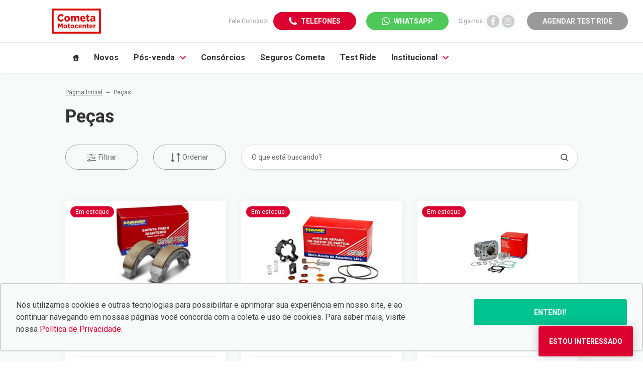

--- FILE ---
content_type: text/html; charset=utf-8
request_url: https://jiparana.cometahondamotocenter.com.br/pecas
body_size: 40127
content:
<!DOCTYPE html><html lang=pt-BR><head>
<script type="text/javascript">window.NREUM||(NREUM={});NREUM.info={"beacon":"bam.nr-data.net","errorBeacon":"bam.nr-data.net","licenseKey":"de6ebc3165","applicationID":"28865107","transactionName":"IFdaTUJaCVpRQRwWXwZVUUpvUAtRXV1WTUcCX1FKH1wLUlFL","queueTime":1,"applicationTime":427,"agent":""}</script>
<script type="text/javascript">(window.NREUM||(NREUM={})).init={privacy:{cookies_enabled:true},ajax:{deny_list:["bam.nr-data.net"]},feature_flags:["soft_nav"],distributed_tracing:{enabled:true}};(window.NREUM||(NREUM={})).loader_config={agentID:"28865203",accountID:"1416414",trustKey:"1416414",xpid:"VQIGV1JSDBACXFlUAgAHUQ==",licenseKey:"de6ebc3165",applicationID:"28865107",browserID:"28865203"};;/*! For license information please see nr-loader-spa-1.308.0.min.js.LICENSE.txt */
(()=>{var e,t,r={384:(e,t,r)=>{"use strict";r.d(t,{NT:()=>a,US:()=>u,Zm:()=>o,bQ:()=>d,dV:()=>c,pV:()=>l});var n=r(6154),i=r(1863),s=r(1910);const a={beacon:"bam.nr-data.net",errorBeacon:"bam.nr-data.net"};function o(){return n.gm.NREUM||(n.gm.NREUM={}),void 0===n.gm.newrelic&&(n.gm.newrelic=n.gm.NREUM),n.gm.NREUM}function c(){let e=o();return e.o||(e.o={ST:n.gm.setTimeout,SI:n.gm.setImmediate||n.gm.setInterval,CT:n.gm.clearTimeout,XHR:n.gm.XMLHttpRequest,REQ:n.gm.Request,EV:n.gm.Event,PR:n.gm.Promise,MO:n.gm.MutationObserver,FETCH:n.gm.fetch,WS:n.gm.WebSocket},(0,s.i)(...Object.values(e.o))),e}function d(e,t){let r=o();r.initializedAgents??={},t.initializedAt={ms:(0,i.t)(),date:new Date},r.initializedAgents[e]=t}function u(e,t){o()[e]=t}function l(){return function(){let e=o();const t=e.info||{};e.info={beacon:a.beacon,errorBeacon:a.errorBeacon,...t}}(),function(){let e=o();const t=e.init||{};e.init={...t}}(),c(),function(){let e=o();const t=e.loader_config||{};e.loader_config={...t}}(),o()}},782:(e,t,r)=>{"use strict";r.d(t,{T:()=>n});const n=r(860).K7.pageViewTiming},860:(e,t,r)=>{"use strict";r.d(t,{$J:()=>u,K7:()=>c,P3:()=>d,XX:()=>i,Yy:()=>o,df:()=>s,qY:()=>n,v4:()=>a});const n="events",i="jserrors",s="browser/blobs",a="rum",o="browser/logs",c={ajax:"ajax",genericEvents:"generic_events",jserrors:i,logging:"logging",metrics:"metrics",pageAction:"page_action",pageViewEvent:"page_view_event",pageViewTiming:"page_view_timing",sessionReplay:"session_replay",sessionTrace:"session_trace",softNav:"soft_navigations",spa:"spa"},d={[c.pageViewEvent]:1,[c.pageViewTiming]:2,[c.metrics]:3,[c.jserrors]:4,[c.spa]:5,[c.ajax]:6,[c.sessionTrace]:7,[c.softNav]:8,[c.sessionReplay]:9,[c.logging]:10,[c.genericEvents]:11},u={[c.pageViewEvent]:a,[c.pageViewTiming]:n,[c.ajax]:n,[c.spa]:n,[c.softNav]:n,[c.metrics]:i,[c.jserrors]:i,[c.sessionTrace]:s,[c.sessionReplay]:s,[c.logging]:o,[c.genericEvents]:"ins"}},944:(e,t,r)=>{"use strict";r.d(t,{R:()=>i});var n=r(3241);function i(e,t){"function"==typeof console.debug&&(console.debug("New Relic Warning: https://github.com/newrelic/newrelic-browser-agent/blob/main/docs/warning-codes.md#".concat(e),t),(0,n.W)({agentIdentifier:null,drained:null,type:"data",name:"warn",feature:"warn",data:{code:e,secondary:t}}))}},993:(e,t,r)=>{"use strict";r.d(t,{A$:()=>s,ET:()=>a,TZ:()=>o,p_:()=>i});var n=r(860);const i={ERROR:"ERROR",WARN:"WARN",INFO:"INFO",DEBUG:"DEBUG",TRACE:"TRACE"},s={OFF:0,ERROR:1,WARN:2,INFO:3,DEBUG:4,TRACE:5},a="log",o=n.K7.logging},1541:(e,t,r)=>{"use strict";r.d(t,{U:()=>i,f:()=>n});const n={MFE:"MFE",BA:"BA"};function i(e,t){if(2!==t?.harvestEndpointVersion)return{};const r=t.agentRef.runtime.appMetadata.agents[0].entityGuid;return e?{"source.id":e.id,"source.name":e.name,"source.type":e.type,"parent.id":e.parent?.id||r,"parent.type":e.parent?.type||n.BA}:{"entity.guid":r,appId:t.agentRef.info.applicationID}}},1687:(e,t,r)=>{"use strict";r.d(t,{Ak:()=>d,Ze:()=>h,x3:()=>u});var n=r(3241),i=r(7836),s=r(3606),a=r(860),o=r(2646);const c={};function d(e,t){const r={staged:!1,priority:a.P3[t]||0};l(e),c[e].get(t)||c[e].set(t,r)}function u(e,t){e&&c[e]&&(c[e].get(t)&&c[e].delete(t),p(e,t,!1),c[e].size&&f(e))}function l(e){if(!e)throw new Error("agentIdentifier required");c[e]||(c[e]=new Map)}function h(e="",t="feature",r=!1){if(l(e),!e||!c[e].get(t)||r)return p(e,t);c[e].get(t).staged=!0,f(e)}function f(e){const t=Array.from(c[e]);t.every(([e,t])=>t.staged)&&(t.sort((e,t)=>e[1].priority-t[1].priority),t.forEach(([t])=>{c[e].delete(t),p(e,t)}))}function p(e,t,r=!0){const a=e?i.ee.get(e):i.ee,c=s.i.handlers;if(!a.aborted&&a.backlog&&c){if((0,n.W)({agentIdentifier:e,type:"lifecycle",name:"drain",feature:t}),r){const e=a.backlog[t],r=c[t];if(r){for(let t=0;e&&t<e.length;++t)g(e[t],r);Object.entries(r).forEach(([e,t])=>{Object.values(t||{}).forEach(t=>{t[0]?.on&&t[0]?.context()instanceof o.y&&t[0].on(e,t[1])})})}}a.isolatedBacklog||delete c[t],a.backlog[t]=null,a.emit("drain-"+t,[])}}function g(e,t){var r=e[1];Object.values(t[r]||{}).forEach(t=>{var r=e[0];if(t[0]===r){var n=t[1],i=e[3],s=e[2];n.apply(i,s)}})}},1738:(e,t,r)=>{"use strict";r.d(t,{U:()=>f,Y:()=>h});var n=r(3241),i=r(9908),s=r(1863),a=r(944),o=r(5701),c=r(3969),d=r(8362),u=r(860),l=r(4261);function h(e,t,r,s){const h=s||r;!h||h[e]&&h[e]!==d.d.prototype[e]||(h[e]=function(){(0,i.p)(c.xV,["API/"+e+"/called"],void 0,u.K7.metrics,r.ee),(0,n.W)({agentIdentifier:r.agentIdentifier,drained:!!o.B?.[r.agentIdentifier],type:"data",name:"api",feature:l.Pl+e,data:{}});try{return t.apply(this,arguments)}catch(e){(0,a.R)(23,e)}})}function f(e,t,r,n,a){const o=e.info;null===r?delete o.jsAttributes[t]:o.jsAttributes[t]=r,(a||null===r)&&(0,i.p)(l.Pl+n,[(0,s.t)(),t,r],void 0,"session",e.ee)}},1741:(e,t,r)=>{"use strict";r.d(t,{W:()=>s});var n=r(944),i=r(4261);class s{#e(e,...t){if(this[e]!==s.prototype[e])return this[e](...t);(0,n.R)(35,e)}addPageAction(e,t){return this.#e(i.hG,e,t)}register(e){return this.#e(i.eY,e)}recordCustomEvent(e,t){return this.#e(i.fF,e,t)}setPageViewName(e,t){return this.#e(i.Fw,e,t)}setCustomAttribute(e,t,r){return this.#e(i.cD,e,t,r)}noticeError(e,t){return this.#e(i.o5,e,t)}setUserId(e,t=!1){return this.#e(i.Dl,e,t)}setApplicationVersion(e){return this.#e(i.nb,e)}setErrorHandler(e){return this.#e(i.bt,e)}addRelease(e,t){return this.#e(i.k6,e,t)}log(e,t){return this.#e(i.$9,e,t)}start(){return this.#e(i.d3)}finished(e){return this.#e(i.BL,e)}recordReplay(){return this.#e(i.CH)}pauseReplay(){return this.#e(i.Tb)}addToTrace(e){return this.#e(i.U2,e)}setCurrentRouteName(e){return this.#e(i.PA,e)}interaction(e){return this.#e(i.dT,e)}wrapLogger(e,t,r){return this.#e(i.Wb,e,t,r)}measure(e,t){return this.#e(i.V1,e,t)}consent(e){return this.#e(i.Pv,e)}}},1863:(e,t,r)=>{"use strict";function n(){return Math.floor(performance.now())}r.d(t,{t:()=>n})},1910:(e,t,r)=>{"use strict";r.d(t,{i:()=>s});var n=r(944);const i=new Map;function s(...e){return e.every(e=>{if(i.has(e))return i.get(e);const t="function"==typeof e?e.toString():"",r=t.includes("[native code]"),s=t.includes("nrWrapper");return r||s||(0,n.R)(64,e?.name||t),i.set(e,r),r})}},2555:(e,t,r)=>{"use strict";r.d(t,{D:()=>o,f:()=>a});var n=r(384),i=r(8122);const s={beacon:n.NT.beacon,errorBeacon:n.NT.errorBeacon,licenseKey:void 0,applicationID:void 0,sa:void 0,queueTime:void 0,applicationTime:void 0,ttGuid:void 0,user:void 0,account:void 0,product:void 0,extra:void 0,jsAttributes:{},userAttributes:void 0,atts:void 0,transactionName:void 0,tNamePlain:void 0};function a(e){try{return!!e.licenseKey&&!!e.errorBeacon&&!!e.applicationID}catch(e){return!1}}const o=e=>(0,i.a)(e,s)},2614:(e,t,r)=>{"use strict";r.d(t,{BB:()=>a,H3:()=>n,g:()=>d,iL:()=>c,tS:()=>o,uh:()=>i,wk:()=>s});const n="NRBA",i="SESSION",s=144e5,a=18e5,o={STARTED:"session-started",PAUSE:"session-pause",RESET:"session-reset",RESUME:"session-resume",UPDATE:"session-update"},c={SAME_TAB:"same-tab",CROSS_TAB:"cross-tab"},d={OFF:0,FULL:1,ERROR:2}},2646:(e,t,r)=>{"use strict";r.d(t,{y:()=>n});class n{constructor(e){this.contextId=e}}},2843:(e,t,r)=>{"use strict";r.d(t,{G:()=>s,u:()=>i});var n=r(3878);function i(e,t=!1,r,i){(0,n.DD)("visibilitychange",function(){if(t)return void("hidden"===document.visibilityState&&e());e(document.visibilityState)},r,i)}function s(e,t,r){(0,n.sp)("pagehide",e,t,r)}},3241:(e,t,r)=>{"use strict";r.d(t,{W:()=>s});var n=r(6154);const i="newrelic";function s(e={}){try{n.gm.dispatchEvent(new CustomEvent(i,{detail:e}))}catch(e){}}},3304:(e,t,r)=>{"use strict";r.d(t,{A:()=>s});var n=r(7836);const i=()=>{const e=new WeakSet;return(t,r)=>{if("object"==typeof r&&null!==r){if(e.has(r))return;e.add(r)}return r}};function s(e){try{return JSON.stringify(e,i())??""}catch(e){try{n.ee.emit("internal-error",[e])}catch(e){}return""}}},3333:(e,t,r)=>{"use strict";r.d(t,{$v:()=>u,TZ:()=>n,Xh:()=>c,Zp:()=>i,kd:()=>d,mq:()=>o,nf:()=>a,qN:()=>s});const n=r(860).K7.genericEvents,i=["auxclick","click","copy","keydown","paste","scrollend"],s=["focus","blur"],a=4,o=1e3,c=2e3,d=["PageAction","UserAction","BrowserPerformance"],u={RESOURCES:"experimental.resources",REGISTER:"register"}},3434:(e,t,r)=>{"use strict";r.d(t,{Jt:()=>s,YM:()=>d});var n=r(7836),i=r(5607);const s="nr@original:".concat(i.W),a=50;var o=Object.prototype.hasOwnProperty,c=!1;function d(e,t){return e||(e=n.ee),r.inPlace=function(e,t,n,i,s){n||(n="");const a="-"===n.charAt(0);for(let o=0;o<t.length;o++){const c=t[o],d=e[c];l(d)||(e[c]=r(d,a?c+n:n,i,c,s))}},r.flag=s,r;function r(t,r,n,c,d){return l(t)?t:(r||(r=""),nrWrapper[s]=t,function(e,t,r){if(Object.defineProperty&&Object.keys)try{return Object.keys(e).forEach(function(r){Object.defineProperty(t,r,{get:function(){return e[r]},set:function(t){return e[r]=t,t}})}),t}catch(e){u([e],r)}for(var n in e)o.call(e,n)&&(t[n]=e[n])}(t,nrWrapper,e),nrWrapper);function nrWrapper(){var s,o,l,h;let f;try{o=this,s=[...arguments],l="function"==typeof n?n(s,o):n||{}}catch(t){u([t,"",[s,o,c],l],e)}i(r+"start",[s,o,c],l,d);const p=performance.now();let g;try{return h=t.apply(o,s),g=performance.now(),h}catch(e){throw g=performance.now(),i(r+"err",[s,o,e],l,d),f=e,f}finally{const e=g-p,t={start:p,end:g,duration:e,isLongTask:e>=a,methodName:c,thrownError:f};t.isLongTask&&i("long-task",[t,o],l,d),i(r+"end",[s,o,h],l,d)}}}function i(r,n,i,s){if(!c||t){var a=c;c=!0;try{e.emit(r,n,i,t,s)}catch(t){u([t,r,n,i],e)}c=a}}}function u(e,t){t||(t=n.ee);try{t.emit("internal-error",e)}catch(e){}}function l(e){return!(e&&"function"==typeof e&&e.apply&&!e[s])}},3606:(e,t,r)=>{"use strict";r.d(t,{i:()=>s});var n=r(9908);s.on=a;var i=s.handlers={};function s(e,t,r,s){a(s||n.d,i,e,t,r)}function a(e,t,r,i,s){s||(s="feature"),e||(e=n.d);var a=t[s]=t[s]||{};(a[r]=a[r]||[]).push([e,i])}},3738:(e,t,r)=>{"use strict";r.d(t,{He:()=>i,Kp:()=>o,Lc:()=>d,Rz:()=>u,TZ:()=>n,bD:()=>s,d3:()=>a,jx:()=>l,sl:()=>h,uP:()=>c});const n=r(860).K7.sessionTrace,i="bstResource",s="resource",a="-start",o="-end",c="fn"+a,d="fn"+o,u="pushState",l=1e3,h=3e4},3785:(e,t,r)=>{"use strict";r.d(t,{R:()=>c,b:()=>d});var n=r(9908),i=r(1863),s=r(860),a=r(3969),o=r(993);function c(e,t,r={},c=o.p_.INFO,d=!0,u,l=(0,i.t)()){(0,n.p)(a.xV,["API/logging/".concat(c.toLowerCase(),"/called")],void 0,s.K7.metrics,e),(0,n.p)(o.ET,[l,t,r,c,d,u],void 0,s.K7.logging,e)}function d(e){return"string"==typeof e&&Object.values(o.p_).some(t=>t===e.toUpperCase().trim())}},3878:(e,t,r)=>{"use strict";function n(e,t){return{capture:e,passive:!1,signal:t}}function i(e,t,r=!1,i){window.addEventListener(e,t,n(r,i))}function s(e,t,r=!1,i){document.addEventListener(e,t,n(r,i))}r.d(t,{DD:()=>s,jT:()=>n,sp:()=>i})},3962:(e,t,r)=>{"use strict";r.d(t,{AM:()=>a,O2:()=>l,OV:()=>s,Qu:()=>h,TZ:()=>c,ih:()=>f,pP:()=>o,t1:()=>u,tC:()=>i,wD:()=>d});var n=r(860);const i=["click","keydown","submit"],s="popstate",a="api",o="initialPageLoad",c=n.K7.softNav,d=5e3,u=500,l={INITIAL_PAGE_LOAD:"",ROUTE_CHANGE:1,UNSPECIFIED:2},h={INTERACTION:1,AJAX:2,CUSTOM_END:3,CUSTOM_TRACER:4},f={IP:"in progress",PF:"pending finish",FIN:"finished",CAN:"cancelled"}},3969:(e,t,r)=>{"use strict";r.d(t,{TZ:()=>n,XG:()=>o,rs:()=>i,xV:()=>a,z_:()=>s});const n=r(860).K7.metrics,i="sm",s="cm",a="storeSupportabilityMetrics",o="storeEventMetrics"},4234:(e,t,r)=>{"use strict";r.d(t,{W:()=>s});var n=r(7836),i=r(1687);class s{constructor(e,t){this.agentIdentifier=e,this.ee=n.ee.get(e),this.featureName=t,this.blocked=!1}deregisterDrain(){(0,i.x3)(this.agentIdentifier,this.featureName)}}},4261:(e,t,r)=>{"use strict";r.d(t,{$9:()=>u,BL:()=>c,CH:()=>p,Dl:()=>R,Fw:()=>w,PA:()=>v,Pl:()=>n,Pv:()=>A,Tb:()=>h,U2:()=>a,V1:()=>E,Wb:()=>T,bt:()=>y,cD:()=>b,d3:()=>x,dT:()=>d,eY:()=>g,fF:()=>f,hG:()=>s,hw:()=>i,k6:()=>o,nb:()=>m,o5:()=>l});const n="api-",i=n+"ixn-",s="addPageAction",a="addToTrace",o="addRelease",c="finished",d="interaction",u="log",l="noticeError",h="pauseReplay",f="recordCustomEvent",p="recordReplay",g="register",m="setApplicationVersion",v="setCurrentRouteName",b="setCustomAttribute",y="setErrorHandler",w="setPageViewName",R="setUserId",x="start",T="wrapLogger",E="measure",A="consent"},5205:(e,t,r)=>{"use strict";r.d(t,{j:()=>S});var n=r(384),i=r(1741);var s=r(2555),a=r(3333);const o=e=>{if(!e||"string"!=typeof e)return!1;try{document.createDocumentFragment().querySelector(e)}catch{return!1}return!0};var c=r(2614),d=r(944),u=r(8122);const l="[data-nr-mask]",h=e=>(0,u.a)(e,(()=>{const e={feature_flags:[],experimental:{allow_registered_children:!1,resources:!1},mask_selector:"*",block_selector:"[data-nr-block]",mask_input_options:{color:!1,date:!1,"datetime-local":!1,email:!1,month:!1,number:!1,range:!1,search:!1,tel:!1,text:!1,time:!1,url:!1,week:!1,textarea:!1,select:!1,password:!0}};return{ajax:{deny_list:void 0,block_internal:!0,enabled:!0,autoStart:!0},api:{get allow_registered_children(){return e.feature_flags.includes(a.$v.REGISTER)||e.experimental.allow_registered_children},set allow_registered_children(t){e.experimental.allow_registered_children=t},duplicate_registered_data:!1},browser_consent_mode:{enabled:!1},distributed_tracing:{enabled:void 0,exclude_newrelic_header:void 0,cors_use_newrelic_header:void 0,cors_use_tracecontext_headers:void 0,allowed_origins:void 0},get feature_flags(){return e.feature_flags},set feature_flags(t){e.feature_flags=t},generic_events:{enabled:!0,autoStart:!0},harvest:{interval:30},jserrors:{enabled:!0,autoStart:!0},logging:{enabled:!0,autoStart:!0},metrics:{enabled:!0,autoStart:!0},obfuscate:void 0,page_action:{enabled:!0},page_view_event:{enabled:!0,autoStart:!0},page_view_timing:{enabled:!0,autoStart:!0},performance:{capture_marks:!1,capture_measures:!1,capture_detail:!0,resources:{get enabled(){return e.feature_flags.includes(a.$v.RESOURCES)||e.experimental.resources},set enabled(t){e.experimental.resources=t},asset_types:[],first_party_domains:[],ignore_newrelic:!0}},privacy:{cookies_enabled:!0},proxy:{assets:void 0,beacon:void 0},session:{expiresMs:c.wk,inactiveMs:c.BB},session_replay:{autoStart:!0,enabled:!1,preload:!1,sampling_rate:10,error_sampling_rate:100,collect_fonts:!1,inline_images:!1,fix_stylesheets:!0,mask_all_inputs:!0,get mask_text_selector(){return e.mask_selector},set mask_text_selector(t){o(t)?e.mask_selector="".concat(t,",").concat(l):""===t||null===t?e.mask_selector=l:(0,d.R)(5,t)},get block_class(){return"nr-block"},get ignore_class(){return"nr-ignore"},get mask_text_class(){return"nr-mask"},get block_selector(){return e.block_selector},set block_selector(t){o(t)?e.block_selector+=",".concat(t):""!==t&&(0,d.R)(6,t)},get mask_input_options(){return e.mask_input_options},set mask_input_options(t){t&&"object"==typeof t?e.mask_input_options={...t,password:!0}:(0,d.R)(7,t)}},session_trace:{enabled:!0,autoStart:!0},soft_navigations:{enabled:!0,autoStart:!0},spa:{enabled:!0,autoStart:!0},ssl:void 0,user_actions:{enabled:!0,elementAttributes:["id","className","tagName","type"]}}})());var f=r(6154),p=r(9324);let g=0;const m={buildEnv:p.F3,distMethod:p.Xs,version:p.xv,originTime:f.WN},v={consented:!1},b={appMetadata:{},get consented(){return this.session?.state?.consent||v.consented},set consented(e){v.consented=e},customTransaction:void 0,denyList:void 0,disabled:!1,harvester:void 0,isolatedBacklog:!1,isRecording:!1,loaderType:void 0,maxBytes:3e4,obfuscator:void 0,onerror:void 0,ptid:void 0,releaseIds:{},session:void 0,timeKeeper:void 0,registeredEntities:[],jsAttributesMetadata:{bytes:0},get harvestCount(){return++g}},y=e=>{const t=(0,u.a)(e,b),r=Object.keys(m).reduce((e,t)=>(e[t]={value:m[t],writable:!1,configurable:!0,enumerable:!0},e),{});return Object.defineProperties(t,r)};var w=r(5701);const R=e=>{const t=e.startsWith("http");e+="/",r.p=t?e:"https://"+e};var x=r(7836),T=r(3241);const E={accountID:void 0,trustKey:void 0,agentID:void 0,licenseKey:void 0,applicationID:void 0,xpid:void 0},A=e=>(0,u.a)(e,E),_=new Set;function S(e,t={},r,a){let{init:o,info:c,loader_config:d,runtime:u={},exposed:l=!0}=t;if(!c){const e=(0,n.pV)();o=e.init,c=e.info,d=e.loader_config}e.init=h(o||{}),e.loader_config=A(d||{}),c.jsAttributes??={},f.bv&&(c.jsAttributes.isWorker=!0),e.info=(0,s.D)(c);const p=e.init,g=[c.beacon,c.errorBeacon];_.has(e.agentIdentifier)||(p.proxy.assets&&(R(p.proxy.assets),g.push(p.proxy.assets)),p.proxy.beacon&&g.push(p.proxy.beacon),e.beacons=[...g],function(e){const t=(0,n.pV)();Object.getOwnPropertyNames(i.W.prototype).forEach(r=>{const n=i.W.prototype[r];if("function"!=typeof n||"constructor"===n)return;let s=t[r];e[r]&&!1!==e.exposed&&"micro-agent"!==e.runtime?.loaderType&&(t[r]=(...t)=>{const n=e[r](...t);return s?s(...t):n})})}(e),(0,n.US)("activatedFeatures",w.B)),u.denyList=[...p.ajax.deny_list||[],...p.ajax.block_internal?g:[]],u.ptid=e.agentIdentifier,u.loaderType=r,e.runtime=y(u),_.has(e.agentIdentifier)||(e.ee=x.ee.get(e.agentIdentifier),e.exposed=l,(0,T.W)({agentIdentifier:e.agentIdentifier,drained:!!w.B?.[e.agentIdentifier],type:"lifecycle",name:"initialize",feature:void 0,data:e.config})),_.add(e.agentIdentifier)}},5270:(e,t,r)=>{"use strict";r.d(t,{Aw:()=>a,SR:()=>s,rF:()=>o});var n=r(384),i=r(7767);function s(e){return!!(0,n.dV)().o.MO&&(0,i.V)(e)&&!0===e?.session_trace.enabled}function a(e){return!0===e?.session_replay.preload&&s(e)}function o(e,t){try{if("string"==typeof t?.type){if("password"===t.type.toLowerCase())return"*".repeat(e?.length||0);if(void 0!==t?.dataset?.nrUnmask||t?.classList?.contains("nr-unmask"))return e}}catch(e){}return"string"==typeof e?e.replace(/[\S]/g,"*"):"*".repeat(e?.length||0)}},5289:(e,t,r)=>{"use strict";r.d(t,{GG:()=>a,Qr:()=>c,sB:()=>o});var n=r(3878),i=r(6389);function s(){return"undefined"==typeof document||"complete"===document.readyState}function a(e,t){if(s())return e();const r=(0,i.J)(e),a=setInterval(()=>{s()&&(clearInterval(a),r())},500);(0,n.sp)("load",r,t)}function o(e){if(s())return e();(0,n.DD)("DOMContentLoaded",e)}function c(e){if(s())return e();(0,n.sp)("popstate",e)}},5607:(e,t,r)=>{"use strict";r.d(t,{W:()=>n});const n=(0,r(9566).bz)()},5701:(e,t,r)=>{"use strict";r.d(t,{B:()=>s,t:()=>a});var n=r(3241);const i=new Set,s={};function a(e,t){const r=t.agentIdentifier;s[r]??={},e&&"object"==typeof e&&(i.has(r)||(t.ee.emit("rumresp",[e]),s[r]=e,i.add(r),(0,n.W)({agentIdentifier:r,loaded:!0,drained:!0,type:"lifecycle",name:"load",feature:void 0,data:e})))}},6154:(e,t,r)=>{"use strict";r.d(t,{OF:()=>d,RI:()=>i,WN:()=>h,bv:()=>s,eN:()=>f,gm:()=>a,lR:()=>l,m:()=>c,mw:()=>o,sb:()=>u});var n=r(1863);const i="undefined"!=typeof window&&!!window.document,s="undefined"!=typeof WorkerGlobalScope&&("undefined"!=typeof self&&self instanceof WorkerGlobalScope&&self.navigator instanceof WorkerNavigator||"undefined"!=typeof globalThis&&globalThis instanceof WorkerGlobalScope&&globalThis.navigator instanceof WorkerNavigator),a=i?window:"undefined"!=typeof WorkerGlobalScope&&("undefined"!=typeof self&&self instanceof WorkerGlobalScope&&self||"undefined"!=typeof globalThis&&globalThis instanceof WorkerGlobalScope&&globalThis),o=Boolean("hidden"===a?.document?.visibilityState),c=""+a?.location,d=/iPad|iPhone|iPod/.test(a.navigator?.userAgent),u=d&&"undefined"==typeof SharedWorker,l=(()=>{const e=a.navigator?.userAgent?.match(/Firefox[/\s](\d+\.\d+)/);return Array.isArray(e)&&e.length>=2?+e[1]:0})(),h=Date.now()-(0,n.t)(),f=()=>"undefined"!=typeof PerformanceNavigationTiming&&a?.performance?.getEntriesByType("navigation")?.[0]?.responseStart},6344:(e,t,r)=>{"use strict";r.d(t,{BB:()=>u,Qb:()=>l,TZ:()=>i,Ug:()=>a,Vh:()=>s,_s:()=>o,bc:()=>d,yP:()=>c});var n=r(2614);const i=r(860).K7.sessionReplay,s="errorDuringReplay",a=.12,o={DomContentLoaded:0,Load:1,FullSnapshot:2,IncrementalSnapshot:3,Meta:4,Custom:5},c={[n.g.ERROR]:15e3,[n.g.FULL]:3e5,[n.g.OFF]:0},d={RESET:{message:"Session was reset",sm:"Reset"},IMPORT:{message:"Recorder failed to import",sm:"Import"},TOO_MANY:{message:"429: Too Many Requests",sm:"Too-Many"},TOO_BIG:{message:"Payload was too large",sm:"Too-Big"},CROSS_TAB:{message:"Session Entity was set to OFF on another tab",sm:"Cross-Tab"},ENTITLEMENTS:{message:"Session Replay is not allowed and will not be started",sm:"Entitlement"}},u=5e3,l={API:"api",RESUME:"resume",SWITCH_TO_FULL:"switchToFull",INITIALIZE:"initialize",PRELOAD:"preload"}},6389:(e,t,r)=>{"use strict";function n(e,t=500,r={}){const n=r?.leading||!1;let i;return(...r)=>{n&&void 0===i&&(e.apply(this,r),i=setTimeout(()=>{i=clearTimeout(i)},t)),n||(clearTimeout(i),i=setTimeout(()=>{e.apply(this,r)},t))}}function i(e){let t=!1;return(...r)=>{t||(t=!0,e.apply(this,r))}}r.d(t,{J:()=>i,s:()=>n})},6630:(e,t,r)=>{"use strict";r.d(t,{T:()=>n});const n=r(860).K7.pageViewEvent},6774:(e,t,r)=>{"use strict";r.d(t,{T:()=>n});const n=r(860).K7.jserrors},7295:(e,t,r)=>{"use strict";r.d(t,{Xv:()=>a,gX:()=>i,iW:()=>s});var n=[];function i(e){if(!e||s(e))return!1;if(0===n.length)return!0;if("*"===n[0].hostname)return!1;for(var t=0;t<n.length;t++){var r=n[t];if(r.hostname.test(e.hostname)&&r.pathname.test(e.pathname))return!1}return!0}function s(e){return void 0===e.hostname}function a(e){if(n=[],e&&e.length)for(var t=0;t<e.length;t++){let r=e[t];if(!r)continue;if("*"===r)return void(n=[{hostname:"*"}]);0===r.indexOf("http://")?r=r.substring(7):0===r.indexOf("https://")&&(r=r.substring(8));const i=r.indexOf("/");let s,a;i>0?(s=r.substring(0,i),a=r.substring(i)):(s=r,a="*");let[c]=s.split(":");n.push({hostname:o(c),pathname:o(a,!0)})}}function o(e,t=!1){const r=e.replace(/[.+?^${}()|[\]\\]/g,e=>"\\"+e).replace(/\*/g,".*?");return new RegExp((t?"^":"")+r+"$")}},7485:(e,t,r)=>{"use strict";r.d(t,{D:()=>i});var n=r(6154);function i(e){if(0===(e||"").indexOf("data:"))return{protocol:"data"};try{const t=new URL(e,location.href),r={port:t.port,hostname:t.hostname,pathname:t.pathname,search:t.search,protocol:t.protocol.slice(0,t.protocol.indexOf(":")),sameOrigin:t.protocol===n.gm?.location?.protocol&&t.host===n.gm?.location?.host};return r.port&&""!==r.port||("http:"===t.protocol&&(r.port="80"),"https:"===t.protocol&&(r.port="443")),r.pathname&&""!==r.pathname?r.pathname.startsWith("/")||(r.pathname="/".concat(r.pathname)):r.pathname="/",r}catch(e){return{}}}},7699:(e,t,r)=>{"use strict";r.d(t,{It:()=>s,KC:()=>o,No:()=>i,qh:()=>a});var n=r(860);const i=16e3,s=1e6,a="SESSION_ERROR",o={[n.K7.logging]:!0,[n.K7.genericEvents]:!1,[n.K7.jserrors]:!1,[n.K7.ajax]:!1}},7767:(e,t,r)=>{"use strict";r.d(t,{V:()=>i});var n=r(6154);const i=e=>n.RI&&!0===e?.privacy.cookies_enabled},7836:(e,t,r)=>{"use strict";r.d(t,{P:()=>o,ee:()=>c});var n=r(384),i=r(8990),s=r(2646),a=r(5607);const o="nr@context:".concat(a.W),c=function e(t,r){var n={},a={},u={},l=!1;try{l=16===r.length&&d.initializedAgents?.[r]?.runtime.isolatedBacklog}catch(e){}var h={on:p,addEventListener:p,removeEventListener:function(e,t){var r=n[e];if(!r)return;for(var i=0;i<r.length;i++)r[i]===t&&r.splice(i,1)},emit:function(e,r,n,i,s){!1!==s&&(s=!0);if(c.aborted&&!i)return;t&&s&&t.emit(e,r,n);var o=f(n);g(e).forEach(e=>{e.apply(o,r)});var d=v()[a[e]];d&&d.push([h,e,r,o]);return o},get:m,listeners:g,context:f,buffer:function(e,t){const r=v();if(t=t||"feature",h.aborted)return;Object.entries(e||{}).forEach(([e,n])=>{a[n]=t,t in r||(r[t]=[])})},abort:function(){h._aborted=!0,Object.keys(h.backlog).forEach(e=>{delete h.backlog[e]})},isBuffering:function(e){return!!v()[a[e]]},debugId:r,backlog:l?{}:t&&"object"==typeof t.backlog?t.backlog:{},isolatedBacklog:l};return Object.defineProperty(h,"aborted",{get:()=>{let e=h._aborted||!1;return e||(t&&(e=t.aborted),e)}}),h;function f(e){return e&&e instanceof s.y?e:e?(0,i.I)(e,o,()=>new s.y(o)):new s.y(o)}function p(e,t){n[e]=g(e).concat(t)}function g(e){return n[e]||[]}function m(t){return u[t]=u[t]||e(h,t)}function v(){return h.backlog}}(void 0,"globalEE"),d=(0,n.Zm)();d.ee||(d.ee=c)},8122:(e,t,r)=>{"use strict";r.d(t,{a:()=>i});var n=r(944);function i(e,t){try{if(!e||"object"!=typeof e)return(0,n.R)(3);if(!t||"object"!=typeof t)return(0,n.R)(4);const r=Object.create(Object.getPrototypeOf(t),Object.getOwnPropertyDescriptors(t)),s=0===Object.keys(r).length?e:r;for(let a in s)if(void 0!==e[a])try{if(null===e[a]){r[a]=null;continue}Array.isArray(e[a])&&Array.isArray(t[a])?r[a]=Array.from(new Set([...e[a],...t[a]])):"object"==typeof e[a]&&"object"==typeof t[a]?r[a]=i(e[a],t[a]):r[a]=e[a]}catch(e){r[a]||(0,n.R)(1,e)}return r}catch(e){(0,n.R)(2,e)}}},8139:(e,t,r)=>{"use strict";r.d(t,{u:()=>h});var n=r(7836),i=r(3434),s=r(8990),a=r(6154);const o={},c=a.gm.XMLHttpRequest,d="addEventListener",u="removeEventListener",l="nr@wrapped:".concat(n.P);function h(e){var t=function(e){return(e||n.ee).get("events")}(e);if(o[t.debugId]++)return t;o[t.debugId]=1;var r=(0,i.YM)(t,!0);function h(e){r.inPlace(e,[d,u],"-",p)}function p(e,t){return e[1]}return"getPrototypeOf"in Object&&(a.RI&&f(document,h),c&&f(c.prototype,h),f(a.gm,h)),t.on(d+"-start",function(e,t){var n=e[1];if(null!==n&&("function"==typeof n||"object"==typeof n)&&"newrelic"!==e[0]){var i=(0,s.I)(n,l,function(){var e={object:function(){if("function"!=typeof n.handleEvent)return;return n.handleEvent.apply(n,arguments)},function:n}[typeof n];return e?r(e,"fn-",null,e.name||"anonymous"):n});this.wrapped=e[1]=i}}),t.on(u+"-start",function(e){e[1]=this.wrapped||e[1]}),t}function f(e,t,...r){let n=e;for(;"object"==typeof n&&!Object.prototype.hasOwnProperty.call(n,d);)n=Object.getPrototypeOf(n);n&&t(n,...r)}},8362:(e,t,r)=>{"use strict";r.d(t,{d:()=>s});var n=r(9566),i=r(1741);class s extends i.W{agentIdentifier=(0,n.LA)(16)}},8374:(e,t,r)=>{r.nc=(()=>{try{return document?.currentScript?.nonce}catch(e){}return""})()},8990:(e,t,r)=>{"use strict";r.d(t,{I:()=>i});var n=Object.prototype.hasOwnProperty;function i(e,t,r){if(n.call(e,t))return e[t];var i=r();if(Object.defineProperty&&Object.keys)try{return Object.defineProperty(e,t,{value:i,writable:!0,enumerable:!1}),i}catch(e){}return e[t]=i,i}},9119:(e,t,r)=>{"use strict";r.d(t,{L:()=>s});var n=/([^?#]*)[^#]*(#[^?]*|$).*/,i=/([^?#]*)().*/;function s(e,t){return e?e.replace(t?n:i,"$1$2"):e}},9300:(e,t,r)=>{"use strict";r.d(t,{T:()=>n});const n=r(860).K7.ajax},9324:(e,t,r)=>{"use strict";r.d(t,{AJ:()=>a,F3:()=>i,Xs:()=>s,Yq:()=>o,xv:()=>n});const n="1.308.0",i="PROD",s="CDN",a="@newrelic/rrweb",o="1.0.1"},9566:(e,t,r)=>{"use strict";r.d(t,{LA:()=>o,ZF:()=>c,bz:()=>a,el:()=>d});var n=r(6154);const i="xxxxxxxx-xxxx-4xxx-yxxx-xxxxxxxxxxxx";function s(e,t){return e?15&e[t]:16*Math.random()|0}function a(){const e=n.gm?.crypto||n.gm?.msCrypto;let t,r=0;return e&&e.getRandomValues&&(t=e.getRandomValues(new Uint8Array(30))),i.split("").map(e=>"x"===e?s(t,r++).toString(16):"y"===e?(3&s()|8).toString(16):e).join("")}function o(e){const t=n.gm?.crypto||n.gm?.msCrypto;let r,i=0;t&&t.getRandomValues&&(r=t.getRandomValues(new Uint8Array(e)));const a=[];for(var o=0;o<e;o++)a.push(s(r,i++).toString(16));return a.join("")}function c(){return o(16)}function d(){return o(32)}},9908:(e,t,r)=>{"use strict";r.d(t,{d:()=>n,p:()=>i});var n=r(7836).ee.get("handle");function i(e,t,r,i,s){s?(s.buffer([e],i),s.emit(e,t,r)):(n.buffer([e],i),n.emit(e,t,r))}}},n={};function i(e){var t=n[e];if(void 0!==t)return t.exports;var s=n[e]={exports:{}};return r[e](s,s.exports,i),s.exports}i.m=r,i.d=(e,t)=>{for(var r in t)i.o(t,r)&&!i.o(e,r)&&Object.defineProperty(e,r,{enumerable:!0,get:t[r]})},i.f={},i.e=e=>Promise.all(Object.keys(i.f).reduce((t,r)=>(i.f[r](e,t),t),[])),i.u=e=>({212:"nr-spa-compressor",249:"nr-spa-recorder",478:"nr-spa"}[e]+"-1.308.0.min.js"),i.o=(e,t)=>Object.prototype.hasOwnProperty.call(e,t),e={},t="NRBA-1.308.0.PROD:",i.l=(r,n,s,a)=>{if(e[r])e[r].push(n);else{var o,c;if(void 0!==s)for(var d=document.getElementsByTagName("script"),u=0;u<d.length;u++){var l=d[u];if(l.getAttribute("src")==r||l.getAttribute("data-webpack")==t+s){o=l;break}}if(!o){c=!0;var h={478:"sha512-RSfSVnmHk59T/uIPbdSE0LPeqcEdF4/+XhfJdBuccH5rYMOEZDhFdtnh6X6nJk7hGpzHd9Ujhsy7lZEz/ORYCQ==",249:"sha512-ehJXhmntm85NSqW4MkhfQqmeKFulra3klDyY0OPDUE+sQ3GokHlPh1pmAzuNy//3j4ac6lzIbmXLvGQBMYmrkg==",212:"sha512-B9h4CR46ndKRgMBcK+j67uSR2RCnJfGefU+A7FrgR/k42ovXy5x/MAVFiSvFxuVeEk/pNLgvYGMp1cBSK/G6Fg=="};(o=document.createElement("script")).charset="utf-8",i.nc&&o.setAttribute("nonce",i.nc),o.setAttribute("data-webpack",t+s),o.src=r,0!==o.src.indexOf(window.location.origin+"/")&&(o.crossOrigin="anonymous"),h[a]&&(o.integrity=h[a])}e[r]=[n];var f=(t,n)=>{o.onerror=o.onload=null,clearTimeout(p);var i=e[r];if(delete e[r],o.parentNode&&o.parentNode.removeChild(o),i&&i.forEach(e=>e(n)),t)return t(n)},p=setTimeout(f.bind(null,void 0,{type:"timeout",target:o}),12e4);o.onerror=f.bind(null,o.onerror),o.onload=f.bind(null,o.onload),c&&document.head.appendChild(o)}},i.r=e=>{"undefined"!=typeof Symbol&&Symbol.toStringTag&&Object.defineProperty(e,Symbol.toStringTag,{value:"Module"}),Object.defineProperty(e,"__esModule",{value:!0})},i.p="https://js-agent.newrelic.com/",(()=>{var e={38:0,788:0};i.f.j=(t,r)=>{var n=i.o(e,t)?e[t]:void 0;if(0!==n)if(n)r.push(n[2]);else{var s=new Promise((r,i)=>n=e[t]=[r,i]);r.push(n[2]=s);var a=i.p+i.u(t),o=new Error;i.l(a,r=>{if(i.o(e,t)&&(0!==(n=e[t])&&(e[t]=void 0),n)){var s=r&&("load"===r.type?"missing":r.type),a=r&&r.target&&r.target.src;o.message="Loading chunk "+t+" failed: ("+s+": "+a+")",o.name="ChunkLoadError",o.type=s,o.request=a,n[1](o)}},"chunk-"+t,t)}};var t=(t,r)=>{var n,s,[a,o,c]=r,d=0;if(a.some(t=>0!==e[t])){for(n in o)i.o(o,n)&&(i.m[n]=o[n]);if(c)c(i)}for(t&&t(r);d<a.length;d++)s=a[d],i.o(e,s)&&e[s]&&e[s][0](),e[s]=0},r=self["webpackChunk:NRBA-1.308.0.PROD"]=self["webpackChunk:NRBA-1.308.0.PROD"]||[];r.forEach(t.bind(null,0)),r.push=t.bind(null,r.push.bind(r))})(),(()=>{"use strict";i(8374);var e=i(8362),t=i(860);const r=Object.values(t.K7);var n=i(5205);var s=i(9908),a=i(1863),o=i(4261),c=i(1738);var d=i(1687),u=i(4234),l=i(5289),h=i(6154),f=i(944),p=i(5270),g=i(7767),m=i(6389),v=i(7699);class b extends u.W{constructor(e,t){super(e.agentIdentifier,t),this.agentRef=e,this.abortHandler=void 0,this.featAggregate=void 0,this.loadedSuccessfully=void 0,this.onAggregateImported=new Promise(e=>{this.loadedSuccessfully=e}),this.deferred=Promise.resolve(),!1===e.init[this.featureName].autoStart?this.deferred=new Promise((t,r)=>{this.ee.on("manual-start-all",(0,m.J)(()=>{(0,d.Ak)(e.agentIdentifier,this.featureName),t()}))}):(0,d.Ak)(e.agentIdentifier,t)}importAggregator(e,t,r={}){if(this.featAggregate)return;const n=async()=>{let n;await this.deferred;try{if((0,g.V)(e.init)){const{setupAgentSession:t}=await i.e(478).then(i.bind(i,8766));n=t(e)}}catch(e){(0,f.R)(20,e),this.ee.emit("internal-error",[e]),(0,s.p)(v.qh,[e],void 0,this.featureName,this.ee)}try{if(!this.#t(this.featureName,n,e.init))return(0,d.Ze)(this.agentIdentifier,this.featureName),void this.loadedSuccessfully(!1);const{Aggregate:i}=await t();this.featAggregate=new i(e,r),e.runtime.harvester.initializedAggregates.push(this.featAggregate),this.loadedSuccessfully(!0)}catch(e){(0,f.R)(34,e),this.abortHandler?.(),(0,d.Ze)(this.agentIdentifier,this.featureName,!0),this.loadedSuccessfully(!1),this.ee&&this.ee.abort()}};h.RI?(0,l.GG)(()=>n(),!0):n()}#t(e,r,n){if(this.blocked)return!1;switch(e){case t.K7.sessionReplay:return(0,p.SR)(n)&&!!r;case t.K7.sessionTrace:return!!r;default:return!0}}}var y=i(6630),w=i(2614),R=i(3241);class x extends b{static featureName=y.T;constructor(e){var t;super(e,y.T),this.setupInspectionEvents(e.agentIdentifier),t=e,(0,c.Y)(o.Fw,function(e,r){"string"==typeof e&&("/"!==e.charAt(0)&&(e="/"+e),t.runtime.customTransaction=(r||"http://custom.transaction")+e,(0,s.p)(o.Pl+o.Fw,[(0,a.t)()],void 0,void 0,t.ee))},t),this.importAggregator(e,()=>i.e(478).then(i.bind(i,2467)))}setupInspectionEvents(e){const t=(t,r)=>{t&&(0,R.W)({agentIdentifier:e,timeStamp:t.timeStamp,loaded:"complete"===t.target.readyState,type:"window",name:r,data:t.target.location+""})};(0,l.sB)(e=>{t(e,"DOMContentLoaded")}),(0,l.GG)(e=>{t(e,"load")}),(0,l.Qr)(e=>{t(e,"navigate")}),this.ee.on(w.tS.UPDATE,(t,r)=>{(0,R.W)({agentIdentifier:e,type:"lifecycle",name:"session",data:r})})}}var T=i(384);class E extends e.d{constructor(e){var t;(super(),h.gm)?(this.features={},(0,T.bQ)(this.agentIdentifier,this),this.desiredFeatures=new Set(e.features||[]),this.desiredFeatures.add(x),(0,n.j)(this,e,e.loaderType||"agent"),t=this,(0,c.Y)(o.cD,function(e,r,n=!1){if("string"==typeof e){if(["string","number","boolean"].includes(typeof r)||null===r)return(0,c.U)(t,e,r,o.cD,n);(0,f.R)(40,typeof r)}else(0,f.R)(39,typeof e)},t),function(e){(0,c.Y)(o.Dl,function(t,r=!1){if("string"!=typeof t&&null!==t)return void(0,f.R)(41,typeof t);const n=e.info.jsAttributes["enduser.id"];r&&null!=n&&n!==t?(0,s.p)(o.Pl+"setUserIdAndResetSession",[t],void 0,"session",e.ee):(0,c.U)(e,"enduser.id",t,o.Dl,!0)},e)}(this),function(e){(0,c.Y)(o.nb,function(t){if("string"==typeof t||null===t)return(0,c.U)(e,"application.version",t,o.nb,!1);(0,f.R)(42,typeof t)},e)}(this),function(e){(0,c.Y)(o.d3,function(){e.ee.emit("manual-start-all")},e)}(this),function(e){(0,c.Y)(o.Pv,function(t=!0){if("boolean"==typeof t){if((0,s.p)(o.Pl+o.Pv,[t],void 0,"session",e.ee),e.runtime.consented=t,t){const t=e.features.page_view_event;t.onAggregateImported.then(e=>{const r=t.featAggregate;e&&!r.sentRum&&r.sendRum()})}}else(0,f.R)(65,typeof t)},e)}(this),this.run()):(0,f.R)(21)}get config(){return{info:this.info,init:this.init,loader_config:this.loader_config,runtime:this.runtime}}get api(){return this}run(){try{const e=function(e){const t={};return r.forEach(r=>{t[r]=!!e[r]?.enabled}),t}(this.init),n=[...this.desiredFeatures];n.sort((e,r)=>t.P3[e.featureName]-t.P3[r.featureName]),n.forEach(r=>{if(!e[r.featureName]&&r.featureName!==t.K7.pageViewEvent)return;if(r.featureName===t.K7.spa)return void(0,f.R)(67);const n=function(e){switch(e){case t.K7.ajax:return[t.K7.jserrors];case t.K7.sessionTrace:return[t.K7.ajax,t.K7.pageViewEvent];case t.K7.sessionReplay:return[t.K7.sessionTrace];case t.K7.pageViewTiming:return[t.K7.pageViewEvent];default:return[]}}(r.featureName).filter(e=>!(e in this.features));n.length>0&&(0,f.R)(36,{targetFeature:r.featureName,missingDependencies:n}),this.features[r.featureName]=new r(this)})}catch(e){(0,f.R)(22,e);for(const e in this.features)this.features[e].abortHandler?.();const t=(0,T.Zm)();delete t.initializedAgents[this.agentIdentifier]?.features,delete this.sharedAggregator;return t.ee.get(this.agentIdentifier).abort(),!1}}}var A=i(2843),_=i(782);class S extends b{static featureName=_.T;constructor(e){super(e,_.T),h.RI&&((0,A.u)(()=>(0,s.p)("docHidden",[(0,a.t)()],void 0,_.T,this.ee),!0),(0,A.G)(()=>(0,s.p)("winPagehide",[(0,a.t)()],void 0,_.T,this.ee)),this.importAggregator(e,()=>i.e(478).then(i.bind(i,9917))))}}var O=i(3969);class I extends b{static featureName=O.TZ;constructor(e){super(e,O.TZ),h.RI&&document.addEventListener("securitypolicyviolation",e=>{(0,s.p)(O.xV,["Generic/CSPViolation/Detected"],void 0,this.featureName,this.ee)}),this.importAggregator(e,()=>i.e(478).then(i.bind(i,6555)))}}var N=i(6774),P=i(3878),k=i(3304);class D{constructor(e,t,r,n,i){this.name="UncaughtError",this.message="string"==typeof e?e:(0,k.A)(e),this.sourceURL=t,this.line=r,this.column=n,this.__newrelic=i}}function C(e){return M(e)?e:new D(void 0!==e?.message?e.message:e,e?.filename||e?.sourceURL,e?.lineno||e?.line,e?.colno||e?.col,e?.__newrelic,e?.cause)}function j(e){const t="Unhandled Promise Rejection: ";if(!e?.reason)return;if(M(e.reason)){try{e.reason.message.startsWith(t)||(e.reason.message=t+e.reason.message)}catch(e){}return C(e.reason)}const r=C(e.reason);return(r.message||"").startsWith(t)||(r.message=t+r.message),r}function L(e){if(e.error instanceof SyntaxError&&!/:\d+$/.test(e.error.stack?.trim())){const t=new D(e.message,e.filename,e.lineno,e.colno,e.error.__newrelic,e.cause);return t.name=SyntaxError.name,t}return M(e.error)?e.error:C(e)}function M(e){return e instanceof Error&&!!e.stack}function H(e,r,n,i,o=(0,a.t)()){"string"==typeof e&&(e=new Error(e)),(0,s.p)("err",[e,o,!1,r,n.runtime.isRecording,void 0,i],void 0,t.K7.jserrors,n.ee),(0,s.p)("uaErr",[],void 0,t.K7.genericEvents,n.ee)}var B=i(1541),K=i(993),W=i(3785);function U(e,{customAttributes:t={},level:r=K.p_.INFO}={},n,i,s=(0,a.t)()){(0,W.R)(n.ee,e,t,r,!1,i,s)}function F(e,r,n,i,c=(0,a.t)()){(0,s.p)(o.Pl+o.hG,[c,e,r,i],void 0,t.K7.genericEvents,n.ee)}function V(e,r,n,i,c=(0,a.t)()){const{start:d,end:u,customAttributes:l}=r||{},h={customAttributes:l||{}};if("object"!=typeof h.customAttributes||"string"!=typeof e||0===e.length)return void(0,f.R)(57);const p=(e,t)=>null==e?t:"number"==typeof e?e:e instanceof PerformanceMark?e.startTime:Number.NaN;if(h.start=p(d,0),h.end=p(u,c),Number.isNaN(h.start)||Number.isNaN(h.end))(0,f.R)(57);else{if(h.duration=h.end-h.start,!(h.duration<0))return(0,s.p)(o.Pl+o.V1,[h,e,i],void 0,t.K7.genericEvents,n.ee),h;(0,f.R)(58)}}function G(e,r={},n,i,c=(0,a.t)()){(0,s.p)(o.Pl+o.fF,[c,e,r,i],void 0,t.K7.genericEvents,n.ee)}function z(e){(0,c.Y)(o.eY,function(t){return Y(e,t)},e)}function Y(e,r,n){(0,f.R)(54,"newrelic.register"),r||={},r.type=B.f.MFE,r.licenseKey||=e.info.licenseKey,r.blocked=!1,r.parent=n||{},Array.isArray(r.tags)||(r.tags=[]);const i={};r.tags.forEach(e=>{"name"!==e&&"id"!==e&&(i["source.".concat(e)]=!0)}),r.isolated??=!0;let o=()=>{};const c=e.runtime.registeredEntities;if(!r.isolated){const e=c.find(({metadata:{target:{id:e}}})=>e===r.id&&!r.isolated);if(e)return e}const d=e=>{r.blocked=!0,o=e};function u(e){return"string"==typeof e&&!!e.trim()&&e.trim().length<501||"number"==typeof e}e.init.api.allow_registered_children||d((0,m.J)(()=>(0,f.R)(55))),u(r.id)&&u(r.name)||d((0,m.J)(()=>(0,f.R)(48,r)));const l={addPageAction:(t,n={})=>g(F,[t,{...i,...n},e],r),deregister:()=>{d((0,m.J)(()=>(0,f.R)(68)))},log:(t,n={})=>g(U,[t,{...n,customAttributes:{...i,...n.customAttributes||{}}},e],r),measure:(t,n={})=>g(V,[t,{...n,customAttributes:{...i,...n.customAttributes||{}}},e],r),noticeError:(t,n={})=>g(H,[t,{...i,...n},e],r),register:(t={})=>g(Y,[e,t],l.metadata.target),recordCustomEvent:(t,n={})=>g(G,[t,{...i,...n},e],r),setApplicationVersion:e=>p("application.version",e),setCustomAttribute:(e,t)=>p(e,t),setUserId:e=>p("enduser.id",e),metadata:{customAttributes:i,target:r}},h=()=>(r.blocked&&o(),r.blocked);h()||c.push(l);const p=(e,t)=>{h()||(i[e]=t)},g=(r,n,i)=>{if(h())return;const o=(0,a.t)();(0,s.p)(O.xV,["API/register/".concat(r.name,"/called")],void 0,t.K7.metrics,e.ee);try{if(e.init.api.duplicate_registered_data&&"register"!==r.name){let e=n;if(n[1]instanceof Object){const t={"child.id":i.id,"child.type":i.type};e="customAttributes"in n[1]?[n[0],{...n[1],customAttributes:{...n[1].customAttributes,...t}},...n.slice(2)]:[n[0],{...n[1],...t},...n.slice(2)]}r(...e,void 0,o)}return r(...n,i,o)}catch(e){(0,f.R)(50,e)}};return l}class Z extends b{static featureName=N.T;constructor(e){var t;super(e,N.T),t=e,(0,c.Y)(o.o5,(e,r)=>H(e,r,t),t),function(e){(0,c.Y)(o.bt,function(t){e.runtime.onerror=t},e)}(e),function(e){let t=0;(0,c.Y)(o.k6,function(e,r){++t>10||(this.runtime.releaseIds[e.slice(-200)]=(""+r).slice(-200))},e)}(e),z(e);try{this.removeOnAbort=new AbortController}catch(e){}this.ee.on("internal-error",(t,r)=>{this.abortHandler&&(0,s.p)("ierr",[C(t),(0,a.t)(),!0,{},e.runtime.isRecording,r],void 0,this.featureName,this.ee)}),h.gm.addEventListener("unhandledrejection",t=>{this.abortHandler&&(0,s.p)("err",[j(t),(0,a.t)(),!1,{unhandledPromiseRejection:1},e.runtime.isRecording],void 0,this.featureName,this.ee)},(0,P.jT)(!1,this.removeOnAbort?.signal)),h.gm.addEventListener("error",t=>{this.abortHandler&&(0,s.p)("err",[L(t),(0,a.t)(),!1,{},e.runtime.isRecording],void 0,this.featureName,this.ee)},(0,P.jT)(!1,this.removeOnAbort?.signal)),this.abortHandler=this.#r,this.importAggregator(e,()=>i.e(478).then(i.bind(i,2176)))}#r(){this.removeOnAbort?.abort(),this.abortHandler=void 0}}var q=i(8990);let X=1;function J(e){const t=typeof e;return!e||"object"!==t&&"function"!==t?-1:e===h.gm?0:(0,q.I)(e,"nr@id",function(){return X++})}function Q(e){if("string"==typeof e&&e.length)return e.length;if("object"==typeof e){if("undefined"!=typeof ArrayBuffer&&e instanceof ArrayBuffer&&e.byteLength)return e.byteLength;if("undefined"!=typeof Blob&&e instanceof Blob&&e.size)return e.size;if(!("undefined"!=typeof FormData&&e instanceof FormData))try{return(0,k.A)(e).length}catch(e){return}}}var ee=i(8139),te=i(7836),re=i(3434);const ne={},ie=["open","send"];function se(e){var t=e||te.ee;const r=function(e){return(e||te.ee).get("xhr")}(t);if(void 0===h.gm.XMLHttpRequest)return r;if(ne[r.debugId]++)return r;ne[r.debugId]=1,(0,ee.u)(t);var n=(0,re.YM)(r),i=h.gm.XMLHttpRequest,s=h.gm.MutationObserver,a=h.gm.Promise,o=h.gm.setInterval,c="readystatechange",d=["onload","onerror","onabort","onloadstart","onloadend","onprogress","ontimeout"],u=[],l=h.gm.XMLHttpRequest=function(e){const t=new i(e),s=r.context(t);try{r.emit("new-xhr",[t],s),t.addEventListener(c,(a=s,function(){var e=this;e.readyState>3&&!a.resolved&&(a.resolved=!0,r.emit("xhr-resolved",[],e)),n.inPlace(e,d,"fn-",y)}),(0,P.jT)(!1))}catch(e){(0,f.R)(15,e);try{r.emit("internal-error",[e])}catch(e){}}var a;return t};function p(e,t){n.inPlace(t,["onreadystatechange"],"fn-",y)}if(function(e,t){for(var r in e)t[r]=e[r]}(i,l),l.prototype=i.prototype,n.inPlace(l.prototype,ie,"-xhr-",y),r.on("send-xhr-start",function(e,t){p(e,t),function(e){u.push(e),s&&(g?g.then(b):o?o(b):(m=-m,v.data=m))}(t)}),r.on("open-xhr-start",p),s){var g=a&&a.resolve();if(!o&&!a){var m=1,v=document.createTextNode(m);new s(b).observe(v,{characterData:!0})}}else t.on("fn-end",function(e){e[0]&&e[0].type===c||b()});function b(){for(var e=0;e<u.length;e++)p(0,u[e]);u.length&&(u=[])}function y(e,t){return t}return r}var ae="fetch-",oe=ae+"body-",ce=["arrayBuffer","blob","json","text","formData"],de=h.gm.Request,ue=h.gm.Response,le="prototype";const he={};function fe(e){const t=function(e){return(e||te.ee).get("fetch")}(e);if(!(de&&ue&&h.gm.fetch))return t;if(he[t.debugId]++)return t;function r(e,r,n){var i=e[r];"function"==typeof i&&(e[r]=function(){var e,r=[...arguments],s={};t.emit(n+"before-start",[r],s),s[te.P]&&s[te.P].dt&&(e=s[te.P].dt);var a=i.apply(this,r);return t.emit(n+"start",[r,e],a),a.then(function(e){return t.emit(n+"end",[null,e],a),e},function(e){throw t.emit(n+"end",[e],a),e})})}return he[t.debugId]=1,ce.forEach(e=>{r(de[le],e,oe),r(ue[le],e,oe)}),r(h.gm,"fetch",ae),t.on(ae+"end",function(e,r){var n=this;if(r){var i=r.headers.get("content-length");null!==i&&(n.rxSize=i),t.emit(ae+"done",[null,r],n)}else t.emit(ae+"done",[e],n)}),t}var pe=i(7485),ge=i(9566);class me{constructor(e){this.agentRef=e}generateTracePayload(e){const t=this.agentRef.loader_config;if(!this.shouldGenerateTrace(e)||!t)return null;var r=(t.accountID||"").toString()||null,n=(t.agentID||"").toString()||null,i=(t.trustKey||"").toString()||null;if(!r||!n)return null;var s=(0,ge.ZF)(),a=(0,ge.el)(),o=Date.now(),c={spanId:s,traceId:a,timestamp:o};return(e.sameOrigin||this.isAllowedOrigin(e)&&this.useTraceContextHeadersForCors())&&(c.traceContextParentHeader=this.generateTraceContextParentHeader(s,a),c.traceContextStateHeader=this.generateTraceContextStateHeader(s,o,r,n,i)),(e.sameOrigin&&!this.excludeNewrelicHeader()||!e.sameOrigin&&this.isAllowedOrigin(e)&&this.useNewrelicHeaderForCors())&&(c.newrelicHeader=this.generateTraceHeader(s,a,o,r,n,i)),c}generateTraceContextParentHeader(e,t){return"00-"+t+"-"+e+"-01"}generateTraceContextStateHeader(e,t,r,n,i){return i+"@nr=0-1-"+r+"-"+n+"-"+e+"----"+t}generateTraceHeader(e,t,r,n,i,s){if(!("function"==typeof h.gm?.btoa))return null;var a={v:[0,1],d:{ty:"Browser",ac:n,ap:i,id:e,tr:t,ti:r}};return s&&n!==s&&(a.d.tk=s),btoa((0,k.A)(a))}shouldGenerateTrace(e){return this.agentRef.init?.distributed_tracing?.enabled&&this.isAllowedOrigin(e)}isAllowedOrigin(e){var t=!1;const r=this.agentRef.init?.distributed_tracing;if(e.sameOrigin)t=!0;else if(r?.allowed_origins instanceof Array)for(var n=0;n<r.allowed_origins.length;n++){var i=(0,pe.D)(r.allowed_origins[n]);if(e.hostname===i.hostname&&e.protocol===i.protocol&&e.port===i.port){t=!0;break}}return t}excludeNewrelicHeader(){var e=this.agentRef.init?.distributed_tracing;return!!e&&!!e.exclude_newrelic_header}useNewrelicHeaderForCors(){var e=this.agentRef.init?.distributed_tracing;return!!e&&!1!==e.cors_use_newrelic_header}useTraceContextHeadersForCors(){var e=this.agentRef.init?.distributed_tracing;return!!e&&!!e.cors_use_tracecontext_headers}}var ve=i(9300),be=i(7295);function ye(e){return"string"==typeof e?e:e instanceof(0,T.dV)().o.REQ?e.url:h.gm?.URL&&e instanceof URL?e.href:void 0}var we=["load","error","abort","timeout"],Re=we.length,xe=(0,T.dV)().o.REQ,Te=(0,T.dV)().o.XHR;const Ee="X-NewRelic-App-Data";class Ae extends b{static featureName=ve.T;constructor(e){super(e,ve.T),this.dt=new me(e),this.handler=(e,t,r,n)=>(0,s.p)(e,t,r,n,this.ee);try{const e={xmlhttprequest:"xhr",fetch:"fetch",beacon:"beacon"};h.gm?.performance?.getEntriesByType("resource").forEach(r=>{if(r.initiatorType in e&&0!==r.responseStatus){const n={status:r.responseStatus},i={rxSize:r.transferSize,duration:Math.floor(r.duration),cbTime:0};_e(n,r.name),this.handler("xhr",[n,i,r.startTime,r.responseEnd,e[r.initiatorType]],void 0,t.K7.ajax)}})}catch(e){}fe(this.ee),se(this.ee),function(e,r,n,i){function o(e){var t=this;t.totalCbs=0,t.called=0,t.cbTime=0,t.end=T,t.ended=!1,t.xhrGuids={},t.lastSize=null,t.loadCaptureCalled=!1,t.params=this.params||{},t.metrics=this.metrics||{},t.latestLongtaskEnd=0,e.addEventListener("load",function(r){E(t,e)},(0,P.jT)(!1)),h.lR||e.addEventListener("progress",function(e){t.lastSize=e.loaded},(0,P.jT)(!1))}function c(e){this.params={method:e[0]},_e(this,e[1]),this.metrics={}}function d(t,r){e.loader_config.xpid&&this.sameOrigin&&r.setRequestHeader("X-NewRelic-ID",e.loader_config.xpid);var n=i.generateTracePayload(this.parsedOrigin);if(n){var s=!1;n.newrelicHeader&&(r.setRequestHeader("newrelic",n.newrelicHeader),s=!0),n.traceContextParentHeader&&(r.setRequestHeader("traceparent",n.traceContextParentHeader),n.traceContextStateHeader&&r.setRequestHeader("tracestate",n.traceContextStateHeader),s=!0),s&&(this.dt=n)}}function u(e,t){var n=this.metrics,i=e[0],s=this;if(n&&i){var o=Q(i);o&&(n.txSize=o)}this.startTime=(0,a.t)(),this.body=i,this.listener=function(e){try{"abort"!==e.type||s.loadCaptureCalled||(s.params.aborted=!0),("load"!==e.type||s.called===s.totalCbs&&(s.onloadCalled||"function"!=typeof t.onload)&&"function"==typeof s.end)&&s.end(t)}catch(e){try{r.emit("internal-error",[e])}catch(e){}}};for(var c=0;c<Re;c++)t.addEventListener(we[c],this.listener,(0,P.jT)(!1))}function l(e,t,r){this.cbTime+=e,t?this.onloadCalled=!0:this.called+=1,this.called!==this.totalCbs||!this.onloadCalled&&"function"==typeof r.onload||"function"!=typeof this.end||this.end(r)}function f(e,t){var r=""+J(e)+!!t;this.xhrGuids&&!this.xhrGuids[r]&&(this.xhrGuids[r]=!0,this.totalCbs+=1)}function p(e,t){var r=""+J(e)+!!t;this.xhrGuids&&this.xhrGuids[r]&&(delete this.xhrGuids[r],this.totalCbs-=1)}function g(){this.endTime=(0,a.t)()}function m(e,t){t instanceof Te&&"load"===e[0]&&r.emit("xhr-load-added",[e[1],e[2]],t)}function v(e,t){t instanceof Te&&"load"===e[0]&&r.emit("xhr-load-removed",[e[1],e[2]],t)}function b(e,t,r){t instanceof Te&&("onload"===r&&(this.onload=!0),("load"===(e[0]&&e[0].type)||this.onload)&&(this.xhrCbStart=(0,a.t)()))}function y(e,t){this.xhrCbStart&&r.emit("xhr-cb-time",[(0,a.t)()-this.xhrCbStart,this.onload,t],t)}function w(e){var t,r=e[1]||{};if("string"==typeof e[0]?0===(t=e[0]).length&&h.RI&&(t=""+h.gm.location.href):e[0]&&e[0].url?t=e[0].url:h.gm?.URL&&e[0]&&e[0]instanceof URL?t=e[0].href:"function"==typeof e[0].toString&&(t=e[0].toString()),"string"==typeof t&&0!==t.length){t&&(this.parsedOrigin=(0,pe.D)(t),this.sameOrigin=this.parsedOrigin.sameOrigin);var n=i.generateTracePayload(this.parsedOrigin);if(n&&(n.newrelicHeader||n.traceContextParentHeader))if(e[0]&&e[0].headers)o(e[0].headers,n)&&(this.dt=n);else{var s={};for(var a in r)s[a]=r[a];s.headers=new Headers(r.headers||{}),o(s.headers,n)&&(this.dt=n),e.length>1?e[1]=s:e.push(s)}}function o(e,t){var r=!1;return t.newrelicHeader&&(e.set("newrelic",t.newrelicHeader),r=!0),t.traceContextParentHeader&&(e.set("traceparent",t.traceContextParentHeader),t.traceContextStateHeader&&e.set("tracestate",t.traceContextStateHeader),r=!0),r}}function R(e,t){this.params={},this.metrics={},this.startTime=(0,a.t)(),this.dt=t,e.length>=1&&(this.target=e[0]),e.length>=2&&(this.opts=e[1]);var r=this.opts||{},n=this.target;_e(this,ye(n));var i=(""+(n&&n instanceof xe&&n.method||r.method||"GET")).toUpperCase();this.params.method=i,this.body=r.body,this.txSize=Q(r.body)||0}function x(e,r){if(this.endTime=(0,a.t)(),this.params||(this.params={}),(0,be.iW)(this.params))return;let i;this.params.status=r?r.status:0,"string"==typeof this.rxSize&&this.rxSize.length>0&&(i=+this.rxSize);const s={txSize:this.txSize,rxSize:i,duration:(0,a.t)()-this.startTime};n("xhr",[this.params,s,this.startTime,this.endTime,"fetch"],this,t.K7.ajax)}function T(e){const r=this.params,i=this.metrics;if(!this.ended){this.ended=!0;for(let t=0;t<Re;t++)e.removeEventListener(we[t],this.listener,!1);r.aborted||(0,be.iW)(r)||(i.duration=(0,a.t)()-this.startTime,this.loadCaptureCalled||4!==e.readyState?null==r.status&&(r.status=0):E(this,e),i.cbTime=this.cbTime,n("xhr",[r,i,this.startTime,this.endTime,"xhr"],this,t.K7.ajax))}}function E(e,n){e.params.status=n.status;var i=function(e,t){var r=e.responseType;return"json"===r&&null!==t?t:"arraybuffer"===r||"blob"===r||"json"===r?Q(e.response):"text"===r||""===r||void 0===r?Q(e.responseText):void 0}(n,e.lastSize);if(i&&(e.metrics.rxSize=i),e.sameOrigin&&n.getAllResponseHeaders().indexOf(Ee)>=0){var a=n.getResponseHeader(Ee);a&&((0,s.p)(O.rs,["Ajax/CrossApplicationTracing/Header/Seen"],void 0,t.K7.metrics,r),e.params.cat=a.split(", ").pop())}e.loadCaptureCalled=!0}r.on("new-xhr",o),r.on("open-xhr-start",c),r.on("open-xhr-end",d),r.on("send-xhr-start",u),r.on("xhr-cb-time",l),r.on("xhr-load-added",f),r.on("xhr-load-removed",p),r.on("xhr-resolved",g),r.on("addEventListener-end",m),r.on("removeEventListener-end",v),r.on("fn-end",y),r.on("fetch-before-start",w),r.on("fetch-start",R),r.on("fn-start",b),r.on("fetch-done",x)}(e,this.ee,this.handler,this.dt),this.importAggregator(e,()=>i.e(478).then(i.bind(i,3845)))}}function _e(e,t){var r=(0,pe.D)(t),n=e.params||e;n.hostname=r.hostname,n.port=r.port,n.protocol=r.protocol,n.host=r.hostname+":"+r.port,n.pathname=r.pathname,e.parsedOrigin=r,e.sameOrigin=r.sameOrigin}const Se={},Oe=["pushState","replaceState"];function Ie(e){const t=function(e){return(e||te.ee).get("history")}(e);return!h.RI||Se[t.debugId]++||(Se[t.debugId]=1,(0,re.YM)(t).inPlace(window.history,Oe,"-")),t}var Ne=i(3738);function Pe(e){(0,c.Y)(o.BL,function(r=Date.now()){const n=r-h.WN;n<0&&(0,f.R)(62,r),(0,s.p)(O.XG,[o.BL,{time:n}],void 0,t.K7.metrics,e.ee),e.addToTrace({name:o.BL,start:r,origin:"nr"}),(0,s.p)(o.Pl+o.hG,[n,o.BL],void 0,t.K7.genericEvents,e.ee)},e)}const{He:ke,bD:De,d3:Ce,Kp:je,TZ:Le,Lc:Me,uP:He,Rz:Be}=Ne;class Ke extends b{static featureName=Le;constructor(e){var r;super(e,Le),r=e,(0,c.Y)(o.U2,function(e){if(!(e&&"object"==typeof e&&e.name&&e.start))return;const n={n:e.name,s:e.start-h.WN,e:(e.end||e.start)-h.WN,o:e.origin||"",t:"api"};n.s<0||n.e<0||n.e<n.s?(0,f.R)(61,{start:n.s,end:n.e}):(0,s.p)("bstApi",[n],void 0,t.K7.sessionTrace,r.ee)},r),Pe(e);if(!(0,g.V)(e.init))return void this.deregisterDrain();const n=this.ee;let d;Ie(n),this.eventsEE=(0,ee.u)(n),this.eventsEE.on(He,function(e,t){this.bstStart=(0,a.t)()}),this.eventsEE.on(Me,function(e,r){(0,s.p)("bst",[e[0],r,this.bstStart,(0,a.t)()],void 0,t.K7.sessionTrace,n)}),n.on(Be+Ce,function(e){this.time=(0,a.t)(),this.startPath=location.pathname+location.hash}),n.on(Be+je,function(e){(0,s.p)("bstHist",[location.pathname+location.hash,this.startPath,this.time],void 0,t.K7.sessionTrace,n)});try{d=new PerformanceObserver(e=>{const r=e.getEntries();(0,s.p)(ke,[r],void 0,t.K7.sessionTrace,n)}),d.observe({type:De,buffered:!0})}catch(e){}this.importAggregator(e,()=>i.e(478).then(i.bind(i,6974)),{resourceObserver:d})}}var We=i(6344);class Ue extends b{static featureName=We.TZ;#n;recorder;constructor(e){var r;let n;super(e,We.TZ),r=e,(0,c.Y)(o.CH,function(){(0,s.p)(o.CH,[],void 0,t.K7.sessionReplay,r.ee)},r),function(e){(0,c.Y)(o.Tb,function(){(0,s.p)(o.Tb,[],void 0,t.K7.sessionReplay,e.ee)},e)}(e);try{n=JSON.parse(localStorage.getItem("".concat(w.H3,"_").concat(w.uh)))}catch(e){}(0,p.SR)(e.init)&&this.ee.on(o.CH,()=>this.#i()),this.#s(n)&&this.importRecorder().then(e=>{e.startRecording(We.Qb.PRELOAD,n?.sessionReplayMode)}),this.importAggregator(this.agentRef,()=>i.e(478).then(i.bind(i,6167)),this),this.ee.on("err",e=>{this.blocked||this.agentRef.runtime.isRecording&&(this.errorNoticed=!0,(0,s.p)(We.Vh,[e],void 0,this.featureName,this.ee))})}#s(e){return e&&(e.sessionReplayMode===w.g.FULL||e.sessionReplayMode===w.g.ERROR)||(0,p.Aw)(this.agentRef.init)}importRecorder(){return this.recorder?Promise.resolve(this.recorder):(this.#n??=Promise.all([i.e(478),i.e(249)]).then(i.bind(i,4866)).then(({Recorder:e})=>(this.recorder=new e(this),this.recorder)).catch(e=>{throw this.ee.emit("internal-error",[e]),this.blocked=!0,e}),this.#n)}#i(){this.blocked||(this.featAggregate?this.featAggregate.mode!==w.g.FULL&&this.featAggregate.initializeRecording(w.g.FULL,!0,We.Qb.API):this.importRecorder().then(()=>{this.recorder.startRecording(We.Qb.API,w.g.FULL)}))}}var Fe=i(3962);class Ve extends b{static featureName=Fe.TZ;constructor(e){if(super(e,Fe.TZ),function(e){const r=e.ee.get("tracer");function n(){}(0,c.Y)(o.dT,function(e){return(new n).get("object"==typeof e?e:{})},e);const i=n.prototype={createTracer:function(n,i){var o={},c=this,d="function"==typeof i;return(0,s.p)(O.xV,["API/createTracer/called"],void 0,t.K7.metrics,e.ee),function(){if(r.emit((d?"":"no-")+"fn-start",[(0,a.t)(),c,d],o),d)try{return i.apply(this,arguments)}catch(e){const t="string"==typeof e?new Error(e):e;throw r.emit("fn-err",[arguments,this,t],o),t}finally{r.emit("fn-end",[(0,a.t)()],o)}}}};["actionText","setName","setAttribute","save","ignore","onEnd","getContext","end","get"].forEach(r=>{c.Y.apply(this,[r,function(){return(0,s.p)(o.hw+r,[performance.now(),...arguments],this,t.K7.softNav,e.ee),this},e,i])}),(0,c.Y)(o.PA,function(){(0,s.p)(o.hw+"routeName",[performance.now(),...arguments],void 0,t.K7.softNav,e.ee)},e)}(e),!h.RI||!(0,T.dV)().o.MO)return;const r=Ie(this.ee);try{this.removeOnAbort=new AbortController}catch(e){}Fe.tC.forEach(e=>{(0,P.sp)(e,e=>{l(e)},!0,this.removeOnAbort?.signal)});const n=()=>(0,s.p)("newURL",[(0,a.t)(),""+window.location],void 0,this.featureName,this.ee);r.on("pushState-end",n),r.on("replaceState-end",n),(0,P.sp)(Fe.OV,e=>{l(e),(0,s.p)("newURL",[e.timeStamp,""+window.location],void 0,this.featureName,this.ee)},!0,this.removeOnAbort?.signal);let d=!1;const u=new((0,T.dV)().o.MO)((e,t)=>{d||(d=!0,requestAnimationFrame(()=>{(0,s.p)("newDom",[(0,a.t)()],void 0,this.featureName,this.ee),d=!1}))}),l=(0,m.s)(e=>{"loading"!==document.readyState&&((0,s.p)("newUIEvent",[e],void 0,this.featureName,this.ee),u.observe(document.body,{attributes:!0,childList:!0,subtree:!0,characterData:!0}))},100,{leading:!0});this.abortHandler=function(){this.removeOnAbort?.abort(),u.disconnect(),this.abortHandler=void 0},this.importAggregator(e,()=>i.e(478).then(i.bind(i,4393)),{domObserver:u})}}var Ge=i(3333),ze=i(9119);const Ye={},Ze=new Set;function qe(e){return"string"==typeof e?{type:"string",size:(new TextEncoder).encode(e).length}:e instanceof ArrayBuffer?{type:"ArrayBuffer",size:e.byteLength}:e instanceof Blob?{type:"Blob",size:e.size}:e instanceof DataView?{type:"DataView",size:e.byteLength}:ArrayBuffer.isView(e)?{type:"TypedArray",size:e.byteLength}:{type:"unknown",size:0}}class Xe{constructor(e,t){this.timestamp=(0,a.t)(),this.currentUrl=(0,ze.L)(window.location.href),this.socketId=(0,ge.LA)(8),this.requestedUrl=(0,ze.L)(e),this.requestedProtocols=Array.isArray(t)?t.join(","):t||"",this.openedAt=void 0,this.protocol=void 0,this.extensions=void 0,this.binaryType=void 0,this.messageOrigin=void 0,this.messageCount=0,this.messageBytes=0,this.messageBytesMin=0,this.messageBytesMax=0,this.messageTypes=void 0,this.sendCount=0,this.sendBytes=0,this.sendBytesMin=0,this.sendBytesMax=0,this.sendTypes=void 0,this.closedAt=void 0,this.closeCode=void 0,this.closeReason="unknown",this.closeWasClean=void 0,this.connectedDuration=0,this.hasErrors=void 0}}class $e extends b{static featureName=Ge.TZ;constructor(e){super(e,Ge.TZ);const r=e.init.feature_flags.includes("websockets"),n=[e.init.page_action.enabled,e.init.performance.capture_marks,e.init.performance.capture_measures,e.init.performance.resources.enabled,e.init.user_actions.enabled,r];var d;let u,l;if(d=e,(0,c.Y)(o.hG,(e,t)=>F(e,t,d),d),function(e){(0,c.Y)(o.fF,(t,r)=>G(t,r,e),e)}(e),Pe(e),z(e),function(e){(0,c.Y)(o.V1,(t,r)=>V(t,r,e),e)}(e),r&&(l=function(e){if(!(0,T.dV)().o.WS)return e;const t=e.get("websockets");if(Ye[t.debugId]++)return t;Ye[t.debugId]=1,(0,A.G)(()=>{const e=(0,a.t)();Ze.forEach(r=>{r.nrData.closedAt=e,r.nrData.closeCode=1001,r.nrData.closeReason="Page navigating away",r.nrData.closeWasClean=!1,r.nrData.openedAt&&(r.nrData.connectedDuration=e-r.nrData.openedAt),t.emit("ws",[r.nrData],r)})});class r extends WebSocket{static name="WebSocket";static toString(){return"function WebSocket() { [native code] }"}toString(){return"[object WebSocket]"}get[Symbol.toStringTag](){return r.name}#a(e){(e.__newrelic??={}).socketId=this.nrData.socketId,this.nrData.hasErrors??=!0}constructor(...e){super(...e),this.nrData=new Xe(e[0],e[1]),this.addEventListener("open",()=>{this.nrData.openedAt=(0,a.t)(),["protocol","extensions","binaryType"].forEach(e=>{this.nrData[e]=this[e]}),Ze.add(this)}),this.addEventListener("message",e=>{const{type:t,size:r}=qe(e.data);this.nrData.messageOrigin??=(0,ze.L)(e.origin),this.nrData.messageCount++,this.nrData.messageBytes+=r,this.nrData.messageBytesMin=Math.min(this.nrData.messageBytesMin||1/0,r),this.nrData.messageBytesMax=Math.max(this.nrData.messageBytesMax,r),(this.nrData.messageTypes??"").includes(t)||(this.nrData.messageTypes=this.nrData.messageTypes?"".concat(this.nrData.messageTypes,",").concat(t):t)}),this.addEventListener("close",e=>{this.nrData.closedAt=(0,a.t)(),this.nrData.closeCode=e.code,e.reason&&(this.nrData.closeReason=e.reason),this.nrData.closeWasClean=e.wasClean,this.nrData.connectedDuration=this.nrData.closedAt-this.nrData.openedAt,Ze.delete(this),t.emit("ws",[this.nrData],this)})}addEventListener(e,t,...r){const n=this,i="function"==typeof t?function(...e){try{return t.apply(this,e)}catch(e){throw n.#a(e),e}}:t?.handleEvent?{handleEvent:function(...e){try{return t.handleEvent.apply(t,e)}catch(e){throw n.#a(e),e}}}:t;return super.addEventListener(e,i,...r)}send(e){if(this.readyState===WebSocket.OPEN){const{type:t,size:r}=qe(e);this.nrData.sendCount++,this.nrData.sendBytes+=r,this.nrData.sendBytesMin=Math.min(this.nrData.sendBytesMin||1/0,r),this.nrData.sendBytesMax=Math.max(this.nrData.sendBytesMax,r),(this.nrData.sendTypes??"").includes(t)||(this.nrData.sendTypes=this.nrData.sendTypes?"".concat(this.nrData.sendTypes,",").concat(t):t)}try{return super.send(e)}catch(e){throw this.#a(e),e}}close(...e){try{super.close(...e)}catch(e){throw this.#a(e),e}}}return h.gm.WebSocket=r,t}(this.ee)),h.RI){if(fe(this.ee),se(this.ee),u=Ie(this.ee),e.init.user_actions.enabled){function f(t){const r=(0,pe.D)(t);return e.beacons.includes(r.hostname+":"+r.port)}function p(){u.emit("navChange")}Ge.Zp.forEach(e=>(0,P.sp)(e,e=>(0,s.p)("ua",[e],void 0,this.featureName,this.ee),!0)),Ge.qN.forEach(e=>{const t=(0,m.s)(e=>{(0,s.p)("ua",[e],void 0,this.featureName,this.ee)},500,{leading:!0});(0,P.sp)(e,t)}),h.gm.addEventListener("error",()=>{(0,s.p)("uaErr",[],void 0,t.K7.genericEvents,this.ee)},(0,P.jT)(!1,this.removeOnAbort?.signal)),this.ee.on("open-xhr-start",(e,r)=>{f(e[1])||r.addEventListener("readystatechange",()=>{2===r.readyState&&(0,s.p)("uaXhr",[],void 0,t.K7.genericEvents,this.ee)})}),this.ee.on("fetch-start",e=>{e.length>=1&&!f(ye(e[0]))&&(0,s.p)("uaXhr",[],void 0,t.K7.genericEvents,this.ee)}),u.on("pushState-end",p),u.on("replaceState-end",p),window.addEventListener("hashchange",p,(0,P.jT)(!0,this.removeOnAbort?.signal)),window.addEventListener("popstate",p,(0,P.jT)(!0,this.removeOnAbort?.signal))}if(e.init.performance.resources.enabled&&h.gm.PerformanceObserver?.supportedEntryTypes.includes("resource")){new PerformanceObserver(e=>{e.getEntries().forEach(e=>{(0,s.p)("browserPerformance.resource",[e],void 0,this.featureName,this.ee)})}).observe({type:"resource",buffered:!0})}}r&&l.on("ws",e=>{(0,s.p)("ws-complete",[e],void 0,this.featureName,this.ee)});try{this.removeOnAbort=new AbortController}catch(g){}this.abortHandler=()=>{this.removeOnAbort?.abort(),this.abortHandler=void 0},n.some(e=>e)?this.importAggregator(e,()=>i.e(478).then(i.bind(i,8019))):this.deregisterDrain()}}var Je=i(2646);const Qe=new Map;function et(e,t,r,n,i=!0){if("object"!=typeof t||!t||"string"!=typeof r||!r||"function"!=typeof t[r])return(0,f.R)(29);const s=function(e){return(e||te.ee).get("logger")}(e),a=(0,re.YM)(s),o=new Je.y(te.P);o.level=n.level,o.customAttributes=n.customAttributes,o.autoCaptured=i;const c=t[r]?.[re.Jt]||t[r];return Qe.set(c,o),a.inPlace(t,[r],"wrap-logger-",()=>Qe.get(c)),s}var tt=i(1910);class rt extends b{static featureName=K.TZ;constructor(e){var t;super(e,K.TZ),t=e,(0,c.Y)(o.$9,(e,r)=>U(e,r,t),t),function(e){(0,c.Y)(o.Wb,(t,r,{customAttributes:n={},level:i=K.p_.INFO}={})=>{et(e.ee,t,r,{customAttributes:n,level:i},!1)},e)}(e),z(e);const r=this.ee;["log","error","warn","info","debug","trace"].forEach(e=>{(0,tt.i)(h.gm.console[e]),et(r,h.gm.console,e,{level:"log"===e?"info":e})}),this.ee.on("wrap-logger-end",function([e]){const{level:t,customAttributes:n,autoCaptured:i}=this;(0,W.R)(r,e,n,t,i)}),this.importAggregator(e,()=>i.e(478).then(i.bind(i,5288)))}}new E({features:[Ae,x,S,Ke,Ue,I,Z,$e,rt,Ve],loaderType:"spa"})})()})();</script><title>Peças Honda Motos é na Cometa Motocenter - Ji - Paraná </title><meta name=csrf-param content=authenticity_token /><meta name=csrf-token content="sD2WDI1JERXjd7gnF04LptD4WWxU6oZDGrWk6gfo7toSp6tOK0xcNrndIDxjXSwvb8Rebnqmn2P1AZFnlMipqA=="/><meta name=viewport content="width=device-width, initial-scale=1.0"><link rel=stylesheet media=screen href="https://assets.autodromo.app/packs/themes-engine/css/showroom-fca47ac9.css"/><meta name=referrer content=unsafe-URL><meta name=auto_api_url content="https://api.autodromo.app/v1"><meta name=auto_api_url_v2 content="https://api.autodromo.app/api/v2"><meta name=auto_api_token content=b1c83c115d5b4dd6a68b080630a3425a><meta name=auto_api_account content=grupocometa><meta name=auto_api_channel content=2608><meta name=auto_api_origin content=79487eef-9458-4a41-995b-48e1c5f7da0e><meta name=channel content=Site><meta name=autoboxoffice_api_url content="https://api.autoboxoffice.app/v1"><meta name=direct_upload_url content="https://api.autoboxoffice.app/v1/sign-s3"><meta name=fca_api_url content="https://fiathuboffers.fcalatam.com.br"><meta name=fca_api_dealer content=""><meta name=fca_api_brand content=honda-motos><meta name=country content=BR><link rel="shortcut icon" href="https://production.autoforce.com/uploads/site/favicon/2608/favicon_comprar-cometa-motocenter-ji-parana_659255a902.png"><link rel=canonical href="https://jiparana.cometahondamotocenter.com.br/pecas"/><meta name=description content="Procurando peças para seu Honda Motos? Encontre peças Honda Motos de procedência, qualidade e garantia na Cometa Motocenter - Ji - Paraná , sua concessionária Honda Motos em Ji-Paraná-RO, Ji Paraná-RO, Presidente Médici-RO, São Francisco do Guaporé-RO e Seringueiras-RO."/><meta property="og:title" content="Peças Honda Motos é na Cometa Motocenter - Ji - Paraná "/><meta property="og:description" content="Procurando peças para seu Honda Motos? Encontre peças Honda Motos de procedência, qualidade e garantia na Cometa Motocenter - Ji - Paraná , sua concessionária Honda Motos em Ji-Paraná-RO, Ji Paraná-RO, Presidente Médici-RO, São Francisco do Guaporé-RO e Seringueiras-RO."/><meta property="og:type" content=website /><meta name=auto_layer_dealer_name content="Cometa Motocenter - Ji - Paraná "/><meta name=channel_pack content=showroom><link rel=preconnect href="https://fonts.googleapis.com"><link rel=preconnect href="https://fonts.gstatic.com" crossorigin><link rel=preconnect href="https://production.autoforce.com" crossorigin=""><link rel=preconnect href="https://static.autoforce.com" crossorigin=""><link rel=preconnect href="https://assets.pilotodetestes.com.br" crossorigin=""><style>
    :root {
      /* values color primary in HSL */
      --primary-hue: 347;
      --primary-sat: 100%;
      --primary-light: 43%;

      /* values color secondary in HSL */
      --secondary-hue: 347;
      --secondary-sat: 100%;
      --secondary-light: 43%;

      --accessible-primary-color: 58000;
      --accessible-secondary-color: 58000;

      --font-family-base: 'Roboto', 'Open Sans', sans-serif;
          --font-family-secondary: 'Roboto', 'Open Sans', sans-serif;
    }
  </style><script>
    partytown = {
      debug: false,
      logCalls: false,
      logGetters: false,
      logSetters: false,
      logImageRequests: false,
      logScriptExecution: false,
      logSendBeaconRequests: false,
      logStackTraces: false,
      forward: [
        ['dataLayer.push', { preserveBehavior: true }],
        ['gtag', { preserveBehavior: true }],
      ]
    };
  </script><script>
    /* Partytown 0.10.2 - MIT builder.io */
    const t={preserveBehavior:!1},e=e=>{if("string"==typeof e)return[e,t];const[n,r=t]=e;return[n,{...t,...r}]},n=Object.freeze((t=>{const e=new Set;let n=[];do{Object.getOwnPropertyNames(n).forEach((t=>{"function"==typeof n[t]&&e.add(t)}))}while((n=Object.getPrototypeOf(n))!==Object.prototype);return Array.from(e)})());!function(t,r,o,i,a,s,c,d,l,p,u=t,f){function h(){f||(f=1,"/"==(c=(s.lib||"/~partytown/")+(s.debug?"debug/":""))[0]&&(l=r.querySelectorAll('script[type="text/partytown"]'),i!=t?i.dispatchEvent(new CustomEvent("pt1",{detail:t})):(d=setTimeout(v,1e4),r.addEventListener("pt0",w),a?y(1):o.serviceWorker?o.serviceWorker.register(c+(s.swPath||"partytown-sw.js"),{scope:c}).then((function(t){t.active?y():t.installing&&t.installing.addEventListener("statechange",(function(t){"activated"==t.target.state&&y()}))}),console.error):v())))}function y(e){p=r.createElement(e?"script":"iframe"),t._pttab=Date.now(),e||(p.style.display="block",p.style.width="0",p.style.height="0",p.style.border="0",p.style.visibility="hidden",p.setAttribute("aria-hidden",!0)),p.src=c+"partytown-"+(e?"atomics.js?v=0.10.2":"sandbox-sw.html?"+t._pttab),r.querySelector(s.sandboxParent||"body").appendChild(p)}function v(n,o){for(w(),i==t&&(s.forward||[]).map((function(n){const[r]=e(n);delete t[r.split(".")[0]]})),n=0;n<l.length;n++)(o=r.createElement("script")).innerHTML=l[n].innerHTML,o.nonce=s.nonce,r.head.appendChild(o);p&&p.parentNode.removeChild(p)}function w(){clearTimeout(d)}s=t.partytown||{},i==t&&(s.forward||[]).map((function(r){const[o,{preserveBehavior:i}]=e(r);u=t,o.split(".").map((function(e,r,o){var a;u=u[o[r]]=r+1<o.length?u[o[r]]||(a=o[r+1],n.includes(a)?[]:{}):(()=>{let e=null;if(i){const{methodOrProperty:n,thisObject:r}=((t,e)=>{let n=t;for(let t=0;t<e.length-1;t+=1)n=n[e[t]];return{thisObject:n,methodOrProperty:e.length>0?n[e[e.length-1]]:void 0}})(t,o);"function"==typeof n&&(e=(...t)=>n.apply(r,...t))}return function(){let n;return e&&(n=e(arguments)),(t._ptf=t._ptf||[]).push(o,arguments),n}})()}))})),"complete"==r.readyState?h():(t.addEventListener("DOMContentLoaded",h),t.addEventListener("load",h))}(window,document,navigator,top,window.crossOriginIsolated);
  </script><script type="text/partytown" src="https://www.googletagmanager.com/gtag/js?id=G-ZETT3Q5HFH"></script><script type="text/partytown">
    window.dataLayer = window.dataLayer || [];
    window.gtag = function gtag(){dataLayer.push(arguments);}
    gtag('js', new Date());
    gtag('config', 'G-ZETT3Q5HFH');
    gtag('event', 'page_view', {
      'channel_domain': 'jiparana.cometahondamotocenter.com.br'
    })
  </script><link rel=stylesheet media=print href="https://fonts.googleapis.com/css?family=Roboto:300,400,500,700,800&amp;display=swap" onload="this.media=&#39;all&#39;"/></head><body class="" data-channel-brand=honda-motos><style>
.header{background-color:#fff;padding:10px 0;border-bottom:1px solid #e8e8e8}@media screen and (max-width: 768px){.header{padding-top:0;padding-bottom:0;position:sticky;top:0;z-index:503}}.header .card-collapse__header--active,.header .card-collapse__header:not(.collapsed){background-color:hsl(var(--primary-hue), var(--primary-sat), var(--primary-light))}.header .header__card-whatsapp .card-collapse__header--active,.header .header__card-whatsapp .card-collapse__header:not(.collapsed){background-color:#4ec859}.header .card-collapse{margin-top:15px}.header .card-collapse__header{display:flex;align-items:center;justify-content:space-between}.header .card-collapse__header,.header .card-collapse__content{text-align:left}.header .card-collapse__phone-link{color:#333}.header__logo-left{margin:0 5px}.header__logo-right{margin-top:-30px;margin-bottom:-30px;max-width:100px}.header__networks{display:flex;align-items:center;justify-content:center}.header__networks .header__navbar-title+.header__networks-list{margin-left:15px}.header__networks-list{display:flex;justify-content:center;flex-wrap:wrap;background-color:#f8f9f9;padding:5px;border-radius:25px}.header__networks-list a{text-decoration:none;color:#ccc}.header__networks-list>a>.icon{font-size:25px}@media screen and (min-width: 991.98px){.header__networks-list>a+a{margin-left:5px}}.header__navbar{padding:7px 0;display:flex;align-items:center;justify-content:flex-end}.header__phones-container{position:relative}.header__phones{flex:1 0 auto;display:flex;justify-content:flex-end;position:relative}.header__navbar-item{display:inline-block}.header__navbar-item.header__phones{display:flex;align-items:center}.header__navbar-item:not(:last-child){margin-right:20px}.header__navbar-item:not(.header__networks)>*:not(:last-child){margin-right:20px}.header__navbar-title{font-size:.75rem;color:#999}.header__navbar-title--label{margin-right:10px !important}.header__social{vertical-align:middle}.header__phones{position:relative}.header__card-phones,.header__card-whatsapp{z-index:503;min-width:290px}.header__card-whatsapp{right:0}.header__card-phones-item,.header__card-whatsapp-item{position:relative;display:flex;align-items:center;justify-content:space-between;min-height:50px}.header__card-phones-item .icon-phone,.header__card-phones-item .icon-whatsapp,.header__card-whatsapp-item .icon-phone,.header__card-whatsapp-item .icon-whatsapp{flex:0 0 30px;width:30px;height:30px;background-color:hsl(var(--primary-hue), var(--primary-sat), var(--primary-light));border-radius:15px;display:flex;align-items:center;justify-content:center;border:none;color:#fff;font-size:14px}.header__card-phones-item .icon-whatsapp,.header__card-whatsapp-item .icon-whatsapp{background:#4ec859}.header__card-whatsapp-item:last-child{margin-bottom:0}.header-mobile{padding:10px 0}.header-mobile .navbar-toggler{flex-basis:50px}.header-mobile__row{display:flex}.header-mobile__buttons{display:flex;align-items:center;justify-content:center;padding-right:15px}.header-mobile__buttons>div+div{margin-left:10px}.header-mobile__phone-link,.header-mobile__whatsapp-link{color:#333 !important;text-decoration:none}.header-mobile__phone-number,.header-mobile__whatsapp-number{color:#666;white-space:nowrap}.header-mobile__logo{flex-basis:28%;display:flex;align-items:center}.header-mobile__logo>img{max-height:50px}.header-mobile__link-logo-right{margin:0 10px 0 0}.header-mobile__logo-right{max-width:80px;margin:-15px}.header__logo-container-image{border:none;height:45px}.header__logo-container-phrase{border:none;height:34px;font-size:5px;padding:0 4px}.header__logo-container{align-self:flex-start;width:100px;height:0;z-index:503;position:relative}.header__logo-container-image{width:100%;object-fit:cover;border:1px solid #ddd;height:75px;background-color:#fff;box-shadow:0 2px 5px -4px rgba(0,0,0,0.5)}.header__logo-container-phrase{background-color:#fff;border:1px solid #ddd;margin-top:5px;font-size:0.5rem;font-family:var(--font-family-base);font-weight:700;text-align:center;height:34px;display:flex;align-items:center;justify-content:center;padding:0 5px}@media screen and (max-width: 768px){.header__card-phones,.header__card-whatsapp{left:15px;right:15px}.header{box-shadow:0 1px 4px rgba(0,0,0,0.15)}.header .card-collapse__header{white-space:normal}.header .card-collapse{margin-top:10px;overflow-y:auto;max-height:calc(100vh - 16rem)}.header__logo-container{width:60px;margin-right:15px;margin-left:auto}.header__logo-container-image{border:none;height:45px}.header__logo-container-phrase{border:none;height:34px;font-size:5px;padding:0 4px}}.nav-simple{background-color:#fff;box-shadow:0 2px 4px rgba(0,0,0,0.05);position:relative;z-index:501;text-transform:none}.nav-simple .card-collapse-deep__title{font-size:1rem}.nav-simple-sub{width:100%;max-width:290px}.nav-simple__item{padding:20px 15px;position:relative}.nav-simple__item:after{content:'';position:absolute;height:3px;left:0;right:0;bottom:0;opacity:0;background-color:hsl(var(--primary-hue), var(--primary-sat), var(--primary-light));transition:opacity 0.25s ease-in-out}.nav-simple__item.show .nav-simple__link{color:hsl(var(--primary-hue), var(--primary-sat), var(--primary-light))}.nav-simple__item.show .nav-simple__link>.icon-dropdown{transform:rotate(180deg);color:hsl(var(--primary-hue), var(--primary-sat), var(--primary-light))}.nav-simple__item.show:after{opacity:1}.nav-simple__item .icon-dropdown{font-size:.75rem;color:hsl(var(--primary-hue), var(--primary-sat), var(--primary-light));margin-left:10px}.nav-simple__link{font-size:1rem;font-weight:700;color:#333;line-height:1.25;padding:0}.nav-simple__link>.icon-dropdown{transition:transform 0.35s ease-in-out;transform:rotate(0);align-self:auto}.nav-simple__link:hover{color:hsl(var(--primary-hue), var(--primary-sat), var(--primary-light))}.nav-simple__link:hover .icon{color:hsl(var(--primary-hue), var(--primary-sat), var(--primary-light))}.nav-simple__link:first-child{display:flex;align-items:center;height:100%}.nav-simple__link:first-child .icon.icon-home{font-size:.75rem;align-self:auto}@media screen and (max-width: 768px){.nav-simple--accordion-mobile{visibility:hidden;pointer-events:none;position:fixed;left:0;right:0;bottom:0;top:51px;overflow-y:auto;overflow-x:hidden}.nav-simple--accordion-mobile>.container{padding:0}.dropdown-menu--main-nav{position:relative;width:100%;background-color:#f8f9f9}.nav-simple__link{padding-left:22px;padding-right:22px;transition:color 0.35s ease-in-out, background-color 0.35s ease-in-out}.nav-simple__link.dropdown-toggle:after{padding:0;margin:0}.nav-simple__item{padding:0}.nav-simple__item.show .nav-simple__link{background-color:hsl(var(--primary-hue), var(--primary-sat), var(--primary-light));color:#fff}.nav-simple__item.show .nav-simple__link:after{transform:rotate(-180deg)}.nav-simple__item:after{display:none}.nav-simple__item .icon-dropdown{color:#fff}.nav-simple__item:hover .icon{color:hsl(var(--primary-hue), var(--primary-sat), var(--primary-light))}.nav-simple--active{visibility:visible;pointer-events:initial}.nav-simple--active .nav--accordion-mobile .nav-simple__item{opacity:1;transform:translateX(0)}.nav--accordion-mobile{flex-direction:column}.nav--accordion-mobile .nav-simple__link{padding-top:15px;padding-bottom:15px}.nav--accordion-mobile .nav-simple__item{--transition-delay: calc(var(--animation-index) * 80ms);background-color:#fff;will-change:opacity, transform;opacity:0;transform:translateX(-50px);transition:opacity 0.35s ease-in-out var(--transition-delay),transform 0.35s ease-in-out var(--transition-delay)}.nav--accordion-mobile .nav-simple__item+.nav-simple__item{border-top:1px solid #ddd}.nav-simple-sub{max-width:100%;position:static}}.list-parts{padding:30px 0}.list-parts .parts-button-load-more__plus{color:hsl(var(--primary-hue), var(--primary-sat), var(--primary-light))}.list-parts .card__trigger-value{margin:5px 0}@media screen and (min-width: 768px){.list-parts .parts-button-load-more__text{color:#333}}.list-parts__breadcrumb{padding:0;margin:0}.list-parts__search-filter{margin-top:32px;margin-bottom:32px}.list-parts-header__row{display:flex;align-items:center;justify-content:center;margin-top:15px}.list-parts-header__col{flex:0 1 50%}.list-parts__links{text-align:right}.list-parts__col-card{margin-bottom:30px}.list-parts__link{font-size:1.25rem;font-weight:bold;color:#333;text-transform:uppercase;text-decoration:underline}.list-parts__link+.list-parts__link{margin-left:3.75rem}.list-parts__link:hover{color:#333}.list-parts__card-list{font-size:.75rem}.list-parts__card-list li{margin-bottom:10px}.list-parts__card-footer{margin-top:35px}.footer{position:relative;background:#333;color:#999}@media screen and (max-width: 575.98px){.footer{background:#333}}.footer .list{font-size:inherit}.footer .list li{margin:0}.footer .button-scroll-top{position:absolute;top:-15px;right:30px}@media screen and (max-width: 575.98px){.footer .button-scroll-top{right:15px}}.footer-units{background:#666;color:#fff;display:flex;border-radius:4px}.footer-units__main-unit{list-style:none;padding:1rem 0 0;margin:0}.footer-units__main-unit-item{display:flex}.footer-units__main-unit-item b{white-space:nowrap;margin-right:0.25rem}.footer-carousel-brands .carousel{padding:0}.privacy-policy-popup{width:100%;position:fixed;left:0;bottom:20px;z-index:1001}@media screen and (max-width: 576px){.privacy-policy-popup{padding:0 15px}}.footer__units{border-top:3px solid hsl(var(--primary-hue), var(--primary-sat), var(--primary-light));padding:60px 0 1.25rem}.footer__logo{display:flex;align-items:center;justify-content:center;padding:40px 0 15px}.footer__logo:after,.footer__logo:before{width:100%;height:1px;background:#fff;opacity:0.15;content:''}.footer__separator{width:100%;height:1px;background:#fff;opacity:0.15;margin:20px 0}.footer__logo-img{margin:0 20px}@media screen and (min-width: 992px){.footer__logo-img{margin:0 100px}}.footer__brands{display:flex;text-align:center;justify-content:center}.footer__brand{width:100%;height:100px;display:flex;align-items:center;justify-content:center}.footer__signature{font-size:.75rem;line-height:20px;padding-top:20px;padding-bottom:60px}.footer__signature a{color:#999;text-decoration:underline}.footer__signature a:hover{color:#fff}.footer-units__phone-link{color:#fff}.footer-units__phone-link:hover{color:#fff}.footer__social-networks{text-align:right}.footer__social-networks>a{color:inherit;background-color:transparent;text-decoration:none;display:inline-block;border-width:0;border-radius:50%}.footer__social-networks>a:hover{text-decoration:none;background:#fff}.footer__social-networks>*:not(:last-child){margin-right:12px}.footer__social-networks .icon{font-size:32px;margin:-2px}.footer__logo-autoforce{text-align:center}.footer__subtitle{color:#fff;font-weight:700;text-transform:uppercase}.footer-units__sidebar{background:#fff;width:33.333%;border-top-left-radius:3px;border-bottom-left-radius:3px;overflow:hidden}.footer-units__header{font-size:.75rem;color:#999;padding:15px 55px;text-align:center;border-bottom:1px solid #e8e8e8}.footer-units__contents{width:66.666%;padding:30px;font-size:.875rem}.footer-units__contents .button{color:#fff;border-radius:50px}.footer-units__content-row{display:none}.footer-units__content-row.active{display:flex;animation:mmfadeIn 0.7s cubic-bezier(0, 0, 0.2, 1)}.footer-units__content-row.collapse{animation:none}.footer-units__contents-block{padding:0 30px}.footer-units__contents-block:first-child{padding-left:15px}.footer-units__contents-block:last-child{padding-right:15px}.footer-units__contents-block:not(:last-child){border-right:1px solid #7c7c7c}.footer-units__title{margin-bottom:10px;font-size:.875rem;font-weight:700;text-transform:uppercase;display:flex;align-items:center}.footer-units__title .icon{width:30px;height:30px;background-color:#fff;color:#666;display:inline-flex;align-items:center;justify-content:center;margin-right:10px;border-radius:50%;flex:0 0 30px}.footer-units__subtitle{font-size:.875rem;font-weight:700}.footer-units__separator{height:35px}.footer-carousel-brands__item-link{display:flex;justify-content:center;align-items:center}.footer-carousel-brands__item-image{max-width:100%;max-height:75px;height:auto;transition:transform .3s}.footer-carousel-brands__item-image:hover{transform:scale(1.5);max-height:auto}.brands__carousel-scrollbar{margin:15px 0 0 0;background-color:#000}.brands__carousel-scrollbar .swiper-scrollbar-drag{background-color:#666}.privacy-policy-popup__container{width:100%;max-width:1575px;margin:0 auto}.privacy-policy-popup__box{border:2px solid #d2d2d2;background:#f8f9f9;padding:30px;border-radius:5px;color:#404040;font-size:16px}.privacy-policy-popup__box p{margin-bottom:0}@media screen and (max-width: 576px){.privacy-policy-popup__box{padding:15px;text-align:justify}}.privacy-policy-popup__button{background-color:#00C390;max-width:305px;border-radius:4px;margin-right:0;margin-left:auto}@media screen and (max-width: 576px){.privacy-policy-popup__button{margin:0 auto;margin-top:25px}}@media screen and (max-width: 768px){.footer__units{padding:0}.footer-units__content-row{background-color:#434343;flex-direction:column}.footer-units__nav,.footer-units__header{margin-left:-15px;margin-right:-15px}.footer-units__separator{position:relative}.footer-units__separator:after{content:'';position:absolute;width:100vw;left:0;height:1px;background-color:rgba(255,255,255,0.15);top:50%}.footer-units__contents-block{border:0;padding:14px;overflow:hidden;font-size:.875rem}.footer-units__contents-block:first-child,.footer-units__contents-block:last-child{padding:14px}.footer-units__contents-block:not(:last-child){border-right:none}.footer-units__contents-block .button--icon-right{color:#fff}.footer-units__contents-block .button--icon-right>.icon-link{color:#fff}.footer-units__contents-block>.list{margin-top:0.375rem}.footer-units__contents-block>address{font-size:0.875rem;line-height:1.5rem;margin-top:0.375rem;margin-bottom:0.75rem}.footer-units__contents-block+.footer-units__contents-block{position:relative}.footer-units__contents-block+.footer-units__contents-block:after{content:'';position:absolute;height:1px;background-color:rgba(255,255,255,0.15);top:0;left:16px;right:0}.footer-units__unit-list{width:100%}.footer-units__header{padding-top:30px}.footer-units{background:#333}.nav-vertical__link{color:#fff}.nav-vertical__link:not(.collapsed){box-shadow:0 2px 4px rgba(0,0,0,0.15);position:relative;z-index:1;text-decoration:none}.nav-vertical__link:not(.collapsed) .nav-vertical__icon{transform:rotate(-180deg)}.nav-vertical__link .nav-vertical__icon{transition:transform 0.35s ease-in-out}.nav-vertical__item:last-child{border-bottom:1px solid rgba(255,255,255,0.15)}.footer-units__header{border-bottom:1px solid rgba(255,255,255,0.15)}.nav-vertical__item:not(:last-child){border-bottom:1px solid rgba(255,255,255,0.15)}}.footer__logo{order:1}.footer__brands{order:2}.footer__copyright{order:3}.footer__logo-autoforce{order:4}.footer__social-networks{order:5}@media screen and (max-width: 768px){.footer__social-networks{order:1;margin:0 -15px;padding:30px 14px;border-bottom:1px solid rgba(255,255,255,0.15);text-align:left}.footer__social-networks>*:not(:last-child){margin-right:10px}.footer__social-networks .footer__subtitle{font-size:0.75rem}.footer__social-networks a{color:inherit}.footer__signature{padding-bottom:45px}.footer__logo{order:2}.footer__brands{order:3}.footer__logo-autoforce{order:1}.footer__copyright{order:2;text-align:center;margin-top:10px}.footer__copyright>p{margin-bottom:0}.footer__copyright>p>a{color:#fff}.footer-units__main-unit-item{display:block;margin-bottom:0.4rem}.footer-units__main-unit-item:last-child{margin-bottom:1rem}.footer__separator{margin:1.5rem 0 0}}.floating-whatsapp{position:fixed;bottom:2rem;width:fit-content;right:0;z-index:999}.floating-whatsapp .container-fluid{padding-right:2.5rem;padding-left:2.5rem}.floating-whatsapp .floating-whatsapp__button{border:none;background:none;outline:none;width:3.5rem;height:3.5rem;background-color:#4ec859;display:flex;align-items:center;justify-content:center;border-radius:1.75rem;margin-left:auto;pointer-events:visible}.floating-whatsapp .floating-whatsapp__button:hover{text-decoration:none}.floating-whatsapp .icon-whatsapp{font-size:1.75rem;color:#fff}.floating-whatsapp .floating-whatsapp__form-modal{pointer-events:visible}.floating-whatsapp .floating-whatsapp-dropdown{min-width:300px;right:2.5rem;margin-bottom:0.75rem;padding:0;position:absolute;bottom:100%;background-color:#fff;box-shadow:0px 2px 4px rgba(0,0,0,0.149);border-radius:0.25rem;z-index:900}.floating-whatsapp .floating-whatsapp-dropdown .contact-group__floating-whatsapp{width:100%;display:flex;align-items:center;justify-content:space-between;padding:1rem 1.5rem;padding-bottom:0.75rem;cursor:pointer;font-weight:600}.floating-whatsapp .floating-whatsapp-dropdown .contact-group__floating-whatsapp .icon{color:#ff1430;font-size:0.85rem}.floating-whatsapp .floating-whatsapp-dropdown .contact-group .contact-group__floating-whatsapp{width:100%;display:flex;align-items:center;justify-content:space-between;padding:1rem 1.5rem;padding-bottom:0.75rem;cursor:pointer;font-weight:600}.floating-whatsapp .floating-whatsapp-dropdown .contact-group .contact-group__floating-whatsapp .icon{transition:all 0.2s ease;color:hsl(var(--primary-hue), var(--primary-sat), var(--primary-light));font-size:0.85rem}.floating-whatsapp .floating-whatsapp-dropdown .contact-group .contact-group__items-list{width:100%;max-height:0;transition:max-height 0.15s ease-out;overflow:hidden;display:none;padding:1rem 1.5rem;border-top:1px solid #e8e8e8}.floating-whatsapp .floating-whatsapp-dropdown .contact-group .contact-group__item{display:grid;grid-template-columns:auto 1.75rem;column-gap:1rem;align-items:center;font-size:0.875rem;padding:0.25rem 0}.floating-whatsapp .floating-whatsapp-dropdown .contact-group .contact-group__item+.contact-group__item{margin-top:1.5rem}.floating-whatsapp .floating-whatsapp-dropdown .contact-group .contact-group__item .icon{font-size:1.15rem;color:#ddd;text-align:end;background-color:transparent}.floating-whatsapp .floating-whatsapp-dropdown .contact-group .contact-group__item-link{color:#000;display:flex;gap:0.25rem}.floating-whatsapp .floating-whatsapp-dropdown .contact-group .contact-group__item-link .contact-group__item-link-text-bold{font-weight:600}.floating-whatsapp .floating-whatsapp-dropdown .contact-group .contact-group__item-link:hover{color:#000}.floating-whatsapp .floating-whatsapp-dropdown .contact-group .contact-group__item-link .contact-group__item-number{color:#666}.floating-whatsapp .floating-whatsapp-dropdown .contact-group.active .contact-group__items-list{display:block;max-height:500px;transition:max-height 0.25s ease-in}.floating-whatsapp .floating-whatsapp-dropdown .contact-group.active .contact-group__floating-whatsapp{border-bottom:none}.floating-whatsapp .floating-whatsapp-dropdown .contact-group.active .contact-group__floating-whatsapp .icon{transform:rotate(180deg)}@media screen and (max-width: 768px){.floating-whatsapp{right:0;bottom:1rem}.floating-whatsapp .container-fluid{padding-right:0.75rem}.floating-whatsapp .floating-whatsapp-dropdown{right:1rem}.floating-whatsapp .floating-whatsapp__button{width:3.25rem;height:3.25rem}.floating-whatsapp .floating-whatsapp__button .icon-whatsapp{font-size:1.5rem}}@media screen and (min-width: 1600px){.floating-whatsapp{right:6%}}@media screen and (min-width: 1900px){.floating-whatsapp{right:17%}}
</style><div class="page page--parts"><div class=page__container><header class=header><div class=container><div class="header-mobile d-block d-md-none"><div class=header-mobile__row><button aria-label=Menu class=navbar-toggler data-target="#main-menu"><div class=navbar-toggler-hamburger><div class="navbar-icon-line navbar-icon__first-line"></div><div class="navbar-icon-line navbar-icon__second-line"></div><div class="navbar-icon-line navbar-icon__third-line"></div></div></button><a class=header-mobile__logo href="/"><img width=97 height=32 class="header__logo img-fluid" src="https://production.autoforce.com/uploads/site/logo/2608/logo_webp_comprar-cometa-motocenter-ji-parana_f0227c0177.png.webp" alt=logo></a><div class="header-mobile__buttons ml-auto"><div><button aria-label=Telefone class="button-icon header__phones-button-toggler-mobile" data-toggle=dropdown><i class="icon icon-phone"></i></button><div id=header-card-phones-mobile class="card-collapse header__card-phones dropdown-menu"><div class=header__card-phones-items><div data-toggle=collapse data-target="#phone-content-mobile-0" data-parent="#header-card-phones-mobile" class="card-collapse__header collapsed"> Honda Cometa Motocenter Ji-Paraná <i class="icon icon-arrow-d"></i></div><div id=phone-content-mobile-0 class="card-collapse__content collapse"><ul class="list list--border-bottom"><li class=header__card-phones-item><a href="tel:6921835000" class=header-mobile__phone-link><strong>Atendimento :</strong><span class="header-mobile__phone-number text-mask-phone"> (69) 2183-5000 </span></a><i class="icon icon-phone"></i></li></ul></div></div><div class=header__card-phones-items><div data-toggle=collapse data-target="#phone-content-mobile-1" data-parent="#header-card-phones-mobile" class="card-collapse__header collapsed"> 1ª Distrito Ji-Paraná - RO <i class="icon icon-arrow-d"></i></div><div id=phone-content-mobile-1 class="card-collapse__content collapse"><ul class="list list--border-bottom"><li class=header__card-phones-item><a href="tel:6921835000" class=header-mobile__phone-link><strong>Fone FIXO 2:</strong><span class="header-mobile__phone-number text-mask-phone"> (69) 2183-5000 </span></a><i class="icon icon-phone"></i></li><li class=header__card-phones-item><a href="tel:6921835068" class=header-mobile__phone-link><strong>Fone FIXO do lugar :</strong><span class="header-mobile__phone-number text-mask-phone"> (69) 2183-5068 </span></a><i class="icon icon-phone"></i></li></ul></div></div><div class=header__card-phones-items><div data-toggle=collapse data-target="#phone-content-mobile-2" data-parent="#header-card-phones-mobile" class="card-collapse__header collapsed"> Presidente Médici - RO <i class="icon icon-arrow-d"></i></div><div id=phone-content-mobile-2 class="card-collapse__content collapse"><ul class="list list--border-bottom"><li class=header__card-phones-item><a href="tel:6934712433" class=header-mobile__phone-link><strong>Fone FIXO do local:</strong><span class="header-mobile__phone-number text-mask-phone"> (69) 3471-2433 </span></a><i class="icon icon-phone"></i></li></ul></div></div><div class=header__card-phones-items><div data-toggle=collapse data-target="#phone-content-mobile-3" data-parent="#header-card-phones-mobile" class="card-collapse__header collapsed"> São Francisco do Guaporé - RO <i class="icon icon-arrow-d"></i></div><div id=phone-content-mobile-3 class="card-collapse__content collapse"><ul class="list list--border-bottom"><li class=header__card-phones-item><a href="tel:6936212402" class=header-mobile__phone-link><strong>Fone FIXO do local:</strong><span class="header-mobile__phone-number text-mask-phone"> (69) 3621-2402 </span></a><i class="icon icon-phone"></i></li></ul></div></div><div class=header__card-phones-items><div data-toggle=collapse data-target="#phone-content-mobile-4" data-parent="#header-card-phones-mobile" class="card-collapse__header collapsed"> São Miguel do Guaporé - RO <i class="icon icon-arrow-d"></i></div><div id=phone-content-mobile-4 class="card-collapse__content collapse"><ul class="list list--border-bottom"><li class=header__card-phones-item><a href="tel:6936421361" class=header-mobile__phone-link><strong>Fone FIXO do local:</strong><span class="header-mobile__phone-number text-mask-phone"> (69) 3642-1361 </span></a><i class="icon icon-phone"></i></li></ul></div></div><div class=header__card-phones-items><div data-toggle=collapse data-target="#phone-content-mobile-5" data-parent="#header-card-phones-mobile" class="card-collapse__header collapsed"> Seringueiras - RO <i class="icon icon-arrow-d"></i></div><div id=phone-content-mobile-5 class="card-collapse__content collapse"><ul class="list list--border-bottom"><li class=header__card-phones-item><a href="tel:6936232481" class=header-mobile__phone-link><strong>Fone Fixo do Local:</strong><span class="header-mobile__phone-number text-mask-phone"> (69) 3623-2481 </span></a><i class="icon icon-phone"></i></li></ul></div></div></div></div><div><button aria-label=Whatsapp class="button-icon button-icon--whatsapp header__phones-button-toggler-mobile" data-toggle=dropdown><i class="icon icon-whatsapp"></i></button><div id=header-card-whatsapp-mobile class="card-collapse header__card-whatsapp dropdown-menu"><div class=header__card-phones-items><div data-toggle=collapse data-target="#wpp-content-mobile-0" data-parent="#header-card-whatsapp-mobile" class="card-collapse__header collapsed"> Honda Cometa Motocenter Ji-Paraná <i class="icon icon-arrow-d"></i></div><div id=wpp-content-mobile-0 class="card-collapse__content collapse"><ul class="list list--border-bottom"><li class=header__card-whatsapp-item><a href="https://api.whatsapp.com/send?phone=551938647080&amp;text=Ol%C3%A1%21+Tenho+interesse+neste+produto.+%23chave%3A+a32VP000002BG57YAG" class=header-mobile__whatsapp-link target=_blank data-open-modal=false data-name="Chame a Honda no WhatsApp" data-number="+55 (19) 3864-7080" data-product="Menu de Whatsapp" data-channel=Site data-category=Clone data-brand="Honda Motos" data-link="https://api.whatsapp.com/send?phone=551938647080&amp;text=Ol%C3%A1%21+Tenho+interesse+neste+produto.+%23chave%3A+a32VP000002BG57YAG" data-unit=honda-cometa-motocenter-ji-parana data-phones=[{&quot;link&quot;:&quot;https://api.whatsapp.com/send?phone=551938647080\u0026text=Ol%C3%A1%21+Tenho+interesse+neste+produto.+%23chave%3A+a32VP000002BG57YAG&quot;,&quot;unit&quot;:&quot;honda-cometa-motocenter-ji-parana&quot;,&quot;area&quot;:&quot;Clone&quot;},{&quot;link&quot;:&quot;https://api.whatsapp.com/send?phone=556521221080\u0026text=Ol%C3%A1%2C+tudo+bem%3F+Gostaria+de+agendar+um+servi%C3%A7o+para+minha+moto.&quot;,&quot;unit&quot;:&quot;honda-cometa-motocenter-ji-parana&quot;,&quot;area&quot;:&quot;Service&quot;}] data-units="[{&quot;label&quot;:&quot;Honda Cometa Motocenter Ji-Paraná&quot;,&quot;value&quot;:&quot;honda-cometa-motocenter-ji-parana&quot;},{&quot;label&quot;:&quot;1ª Distrito Ji-Paraná&quot;,&quot;value&quot;:&quot;1a-distrito-ji-parana&quot;},{&quot;label&quot;:&quot;Presidente Médici&quot;,&quot;value&quot;:&quot;presidente-medici&quot;},{&quot;label&quot;:&quot;São Francisco do Guaporé&quot;,&quot;value&quot;:&quot;sao-francisco-do-guapore&quot;},{&quot;label&quot;:&quot;São Miguel do Guaporé&quot;,&quot;value&quot;:&quot;sao-miguel-do-guapore&quot;},{&quot;label&quot;:&quot;Seringueiras&quot;,&quot;value&quot;:&quot;seringueiras&quot;}]" data-filter-units-by-location=false data-show-cpf=1 data-show-customer-type=false data-show-units=true data-versions="[]" data-data-permissions-custom-text="Compreendo e aceito os termos e condições" data-should-show-data-permissions=true data-show-location-fields=false data-is-ddm=false><strong>Chame a Honda no WhatsApp: </strong><span class="header-mobile__whatsapp-number text-mask-phone"> +55 (19) 3864-7080 </span></a><i class="icon icon-whatsapp"></i></li><li class=header__card-whatsapp-item><a href="https://api.whatsapp.com/send?phone=556521221080&amp;text=Ol%C3%A1%2C+tudo+bem%3F+Gostaria+de+agendar+um+servi%C3%A7o+para+minha+moto." class=header-mobile__whatsapp-link target=_blank data-open-modal=false data-name="Agende seu serviço pelo WhatsApp (Pós-Venda)" data-number="+55 (65) 2122-1080" data-product="Menu de Whatsapp" data-channel=Site data-category=Service data-brand="Honda Motos" data-link="https://api.whatsapp.com/send?phone=556521221080&amp;text=Ol%C3%A1%2C+tudo+bem%3F+Gostaria+de+agendar+um+servi%C3%A7o+para+minha+moto." data-unit=honda-cometa-motocenter-ji-parana data-phones=[{&quot;link&quot;:&quot;https://api.whatsapp.com/send?phone=551938647080\u0026text=Ol%C3%A1%21+Tenho+interesse+neste+produto.+%23chave%3A+a32VP000002BG57YAG&quot;,&quot;unit&quot;:&quot;honda-cometa-motocenter-ji-parana&quot;,&quot;area&quot;:&quot;Clone&quot;},{&quot;link&quot;:&quot;https://api.whatsapp.com/send?phone=556521221080\u0026text=Ol%C3%A1%2C+tudo+bem%3F+Gostaria+de+agendar+um+servi%C3%A7o+para+minha+moto.&quot;,&quot;unit&quot;:&quot;honda-cometa-motocenter-ji-parana&quot;,&quot;area&quot;:&quot;Service&quot;}] data-units="[{&quot;label&quot;:&quot;Honda Cometa Motocenter Ji-Paraná&quot;,&quot;value&quot;:&quot;honda-cometa-motocenter-ji-parana&quot;},{&quot;label&quot;:&quot;1ª Distrito Ji-Paraná&quot;,&quot;value&quot;:&quot;1a-distrito-ji-parana&quot;},{&quot;label&quot;:&quot;Presidente Médici&quot;,&quot;value&quot;:&quot;presidente-medici&quot;},{&quot;label&quot;:&quot;São Francisco do Guaporé&quot;,&quot;value&quot;:&quot;sao-francisco-do-guapore&quot;},{&quot;label&quot;:&quot;São Miguel do Guaporé&quot;,&quot;value&quot;:&quot;sao-miguel-do-guapore&quot;},{&quot;label&quot;:&quot;Seringueiras&quot;,&quot;value&quot;:&quot;seringueiras&quot;}]" data-filter-units-by-location=false data-show-cpf=1 data-show-customer-type=false data-show-units=true data-versions="[]" data-data-permissions-custom-text="Compreendo e aceito os termos e condições" data-should-show-data-permissions=true data-show-location-fields=false data-is-ddm=false><strong>Agende seu serviço pelo WhatsApp (Pós-Venda): </strong><span class="header-mobile__whatsapp-number text-mask-phone"> +55 (65) 2122-1080 </span></a><i class="icon icon-whatsapp"></i></li></ul></div></div></div></div></div></div></div><div class="header-desktop d-none d-md-block"><div class=header__navbar><a href="/"><img width=245 height=50 class="header__logo img-fluid" src="https://production.autoforce.com/uploads/site/logo/2608/logo_webp_comprar-cometa-motocenter-ji-parana_f0227c0177.png.webp" alt=logo></a><div class="header__navbar-item header__phones"><span class="header__navbar-title header__navbar-title--label d-flex align-items-center">Fale Conosco:</span><div class=header__phones-container><button class="btn button button--primary header__phones-button-toggler" data-toggle=dropdown><i class="icon icon-phone"></i> Telefones </button><div id=header-card-phones class="card-collapse header__card-phones dropdown-menu"><div class=header__card-phones-items><div data-parent="#header-card-phones" data-toggle=collapse data-target="#phone-content-0" class="card-collapse__header collapsed"> Honda Cometa Motocenter Ji-Paraná <i class="icon icon-arrow-d"></i></div><div id=phone-content-0 class="card-collapse__content collapse"><ul class="list list--header-phones list--border-bottom"><li class=header__card-phones-item><a class=card-collapse__phone-link href="tel:6921835000"><span><strong>Atendimento :</strong><span class="text-nowrap text-mask-phone"> (69) 2183-5000 </span></span></a><i class="icon icon-phone"></i></li></ul></div></div><div class=header__card-phones-items><div data-parent="#header-card-phones" data-toggle=collapse data-target="#phone-content-1" class="card-collapse__header collapsed"> 1ª Distrito Ji-Paraná - RO <i class="icon icon-arrow-d"></i></div><div id=phone-content-1 class="card-collapse__content collapse"><ul class="list list--header-phones list--border-bottom"><li class=header__card-phones-item><a class=card-collapse__phone-link href="tel:6921835000"><span><strong>Fone FIXO 2:</strong><span class="text-nowrap text-mask-phone"> (69) 2183-5000 </span></span></a><i class="icon icon-phone"></i></li><li class=header__card-phones-item><a class=card-collapse__phone-link href="tel:6921835068"><span><strong>Fone FIXO do lugar :</strong><span class="text-nowrap text-mask-phone"> (69) 2183-5068 </span></span></a><i class="icon icon-phone"></i></li></ul></div></div><div class=header__card-phones-items><div data-parent="#header-card-phones" data-toggle=collapse data-target="#phone-content-2" class="card-collapse__header collapsed"> Presidente Médici - RO <i class="icon icon-arrow-d"></i></div><div id=phone-content-2 class="card-collapse__content collapse"><ul class="list list--header-phones list--border-bottom"><li class=header__card-phones-item><a class=card-collapse__phone-link href="tel:6934712433"><span><strong>Fone FIXO do local:</strong><span class="text-nowrap text-mask-phone"> (69) 3471-2433 </span></span></a><i class="icon icon-phone"></i></li></ul></div></div><div class=header__card-phones-items><div data-parent="#header-card-phones" data-toggle=collapse data-target="#phone-content-3" class="card-collapse__header collapsed"> São Francisco do Guaporé - RO <i class="icon icon-arrow-d"></i></div><div id=phone-content-3 class="card-collapse__content collapse"><ul class="list list--header-phones list--border-bottom"><li class=header__card-phones-item><a class=card-collapse__phone-link href="tel:6936212402"><span><strong>Fone FIXO do local:</strong><span class="text-nowrap text-mask-phone"> (69) 3621-2402 </span></span></a><i class="icon icon-phone"></i></li></ul></div></div><div class=header__card-phones-items><div data-parent="#header-card-phones" data-toggle=collapse data-target="#phone-content-4" class="card-collapse__header collapsed"> São Miguel do Guaporé - RO <i class="icon icon-arrow-d"></i></div><div id=phone-content-4 class="card-collapse__content collapse"><ul class="list list--header-phones list--border-bottom"><li class=header__card-phones-item><a class=card-collapse__phone-link href="tel:6936421361"><span><strong>Fone FIXO do local:</strong><span class="text-nowrap text-mask-phone"> (69) 3642-1361 </span></span></a><i class="icon icon-phone"></i></li></ul></div></div><div class=header__card-phones-items><div data-parent="#header-card-phones" data-toggle=collapse data-target="#phone-content-5" class="card-collapse__header collapsed"> Seringueiras - RO <i class="icon icon-arrow-d"></i></div><div id=phone-content-5 class="card-collapse__content collapse"><ul class="list list--header-phones list--border-bottom"><li class=header__card-phones-item><a class=card-collapse__phone-link href="tel:6936232481"><span><strong>Fone Fixo do Local:</strong><span class="text-nowrap text-mask-phone"> (69) 3623-2481 </span></span></a><i class="icon icon-phone"></i></li></ul></div></div></div></div><div class=header__phones-container><button class="btn button button--whatsapp header__phones-button-toggler" data-toggle=dropdown><i class="icon icon-whatsapp"></i> WhatsApp </button><div id=header-card-whatsapp class="card-collapse header__card-whatsapp dropdown-menu dropdown-menu-right"><div class=header__card-phones-items><div data-parent="#header-card-whatsapp" data-toggle=collapse data-target="#wpp-content-0" class="card-collapse__header collapsed"> Honda Cometa Motocenter Ji-Paraná <i class="icon icon-arrow-d"></i></div><div id=wpp-content-0 class="card-collapse__content collapse"><ul class="list list--header-phones list--border-bottom"><li class=header__card-whatsapp-item><a href="https://api.whatsapp.com/send?phone=551938647080&amp;text=Ol%C3%A1%21+Tenho+interesse+neste+produto.+%23chave%3A+a32VP000002BG57YAG" class=header-mobile__whatsapp-link target=_blank data-open-modal=false data-name="Chame a Honda no WhatsApp" data-number="+55 (19) 3864-7080" data-product="Menu de Whatsapp" data-channel=Site data-category=Clone data-brand="Honda Motos" data-link="https://api.whatsapp.com/send?phone=551938647080&amp;text=Ol%C3%A1%21+Tenho+interesse+neste+produto.+%23chave%3A+a32VP000002BG57YAG" data-unit=honda-cometa-motocenter-ji-parana data-phones=[{&quot;link&quot;:&quot;https://api.whatsapp.com/send?phone=551938647080\u0026text=Ol%C3%A1%21+Tenho+interesse+neste+produto.+%23chave%3A+a32VP000002BG57YAG&quot;,&quot;unit&quot;:&quot;honda-cometa-motocenter-ji-parana&quot;,&quot;area&quot;:&quot;Clone&quot;},{&quot;link&quot;:&quot;https://api.whatsapp.com/send?phone=556521221080\u0026text=Ol%C3%A1%2C+tudo+bem%3F+Gostaria+de+agendar+um+servi%C3%A7o+para+minha+moto.&quot;,&quot;unit&quot;:&quot;honda-cometa-motocenter-ji-parana&quot;,&quot;area&quot;:&quot;Service&quot;}] data-units="[{&quot;label&quot;:&quot;Honda Cometa Motocenter Ji-Paraná&quot;,&quot;value&quot;:&quot;honda-cometa-motocenter-ji-parana&quot;},{&quot;label&quot;:&quot;1ª Distrito Ji-Paraná&quot;,&quot;value&quot;:&quot;1a-distrito-ji-parana&quot;},{&quot;label&quot;:&quot;Presidente Médici&quot;,&quot;value&quot;:&quot;presidente-medici&quot;},{&quot;label&quot;:&quot;São Francisco do Guaporé&quot;,&quot;value&quot;:&quot;sao-francisco-do-guapore&quot;},{&quot;label&quot;:&quot;São Miguel do Guaporé&quot;,&quot;value&quot;:&quot;sao-miguel-do-guapore&quot;},{&quot;label&quot;:&quot;Seringueiras&quot;,&quot;value&quot;:&quot;seringueiras&quot;}]" data-show-cpf=1 data-show-customer-type=false data-show-units=true data-versions="[]" data-data-permissions-custom-text="Compreendo e aceito os termos e condições" data-should-show-data-permissions=true data-show-location-fields=false data-is-ddm=false><strong>Chame a Honda no WhatsApp: </strong><span class="header-mobile__whatsapp-number text-mask-phone"> +55 (19) 3864-7080 </span></a><i class="icon icon-whatsapp"></i></li><li class=header__card-whatsapp-item><a href="https://api.whatsapp.com/send?phone=556521221080&amp;text=Ol%C3%A1%2C+tudo+bem%3F+Gostaria+de+agendar+um+servi%C3%A7o+para+minha+moto." class=header-mobile__whatsapp-link target=_blank data-open-modal=false data-name="Agende seu serviço pelo WhatsApp (Pós-Venda)" data-number="+55 (65) 2122-1080" data-product="Menu de Whatsapp" data-channel=Site data-category=Service data-brand="Honda Motos" data-link="https://api.whatsapp.com/send?phone=556521221080&amp;text=Ol%C3%A1%2C+tudo+bem%3F+Gostaria+de+agendar+um+servi%C3%A7o+para+minha+moto." data-unit=honda-cometa-motocenter-ji-parana data-phones=[{&quot;link&quot;:&quot;https://api.whatsapp.com/send?phone=551938647080\u0026text=Ol%C3%A1%21+Tenho+interesse+neste+produto.+%23chave%3A+a32VP000002BG57YAG&quot;,&quot;unit&quot;:&quot;honda-cometa-motocenter-ji-parana&quot;,&quot;area&quot;:&quot;Clone&quot;},{&quot;link&quot;:&quot;https://api.whatsapp.com/send?phone=556521221080\u0026text=Ol%C3%A1%2C+tudo+bem%3F+Gostaria+de+agendar+um+servi%C3%A7o+para+minha+moto.&quot;,&quot;unit&quot;:&quot;honda-cometa-motocenter-ji-parana&quot;,&quot;area&quot;:&quot;Service&quot;}] data-units="[{&quot;label&quot;:&quot;Honda Cometa Motocenter Ji-Paraná&quot;,&quot;value&quot;:&quot;honda-cometa-motocenter-ji-parana&quot;},{&quot;label&quot;:&quot;1ª Distrito Ji-Paraná&quot;,&quot;value&quot;:&quot;1a-distrito-ji-parana&quot;},{&quot;label&quot;:&quot;Presidente Médici&quot;,&quot;value&quot;:&quot;presidente-medici&quot;},{&quot;label&quot;:&quot;São Francisco do Guaporé&quot;,&quot;value&quot;:&quot;sao-francisco-do-guapore&quot;},{&quot;label&quot;:&quot;São Miguel do Guaporé&quot;,&quot;value&quot;:&quot;sao-miguel-do-guapore&quot;},{&quot;label&quot;:&quot;Seringueiras&quot;,&quot;value&quot;:&quot;seringueiras&quot;}]" data-show-cpf=1 data-show-customer-type=false data-show-units=true data-versions="[]" data-data-permissions-custom-text="Compreendo e aceito os termos e condições" data-should-show-data-permissions=true data-show-location-fields=false data-is-ddm=false><strong>Agende seu serviço pelo WhatsApp (Pós-Venda): </strong><span class="header-mobile__whatsapp-number text-mask-phone"> +55 (65) 2122-1080 </span></a><i class="icon icon-whatsapp"></i></li></ul></div></div></div></div></div><span class="header__navbar-title d-none d-lg-block">Siga-nos:</span><div class="header__navbar-item header__networks d-md-none d-lg-flex"><div class=header__networks-list><a href="https://www.facebook.com/hondacometajipaoficial" target=_blank><i class="icon icon-facebook-header icon--small icon--hover-facebook"></i></a><a href="https://www.instagram.com/hondacometajipaoficial/" target=_blank><i class="icon icon-instagram-header icon--small icon--hover-instagram"></i></a></div></div></div></div></div><div class=header-conversion-form-whatsapp-modal data-whatsapp-responder=true data-link-privacy-policy="/politica-de-privacidade"></div></header><section class="nav-simple nav-simple--accordion-mobile"><div class=container><div class=row><div class=col-12><ul class="nav nav--accordion-mobile"><li style="--animation-index: 0" class="nav-item nav-simple__item "><a href="/" class="nav-link nav-simple__link"><i class="icon icon-home d-none d-md-block"></i><span class="d-block d-md-none"> Início </span></a></li><li style="--animation-index: 1" class="nav-item nav-simple__item "><a href="/novos" class="nav-link nav-simple__link"> Novos </a></li><li style="--animation-index: 2" class="nav-item nav-simple__item "><a href="#" class="nav-link nav-simple__link" data-toggle=dropdown> Pós-venda <i class="icon icon-dropdown icon-arrow-d"></i></a><div class="nav-simple-sub card-collapse-deep dropdown-menu"><ul class="list list--border-bottom"><li class=""><a href="/pecas" class=card-collapse-deep__title> Peças </a></li><li class=""><a href="/acessorios" class=card-collapse-deep__title> Acessórios </a></li><li class=""><a href="/servicos" class=card-collapse-deep__title> Serviços </a></li><li class=""><a href="https://www.honda.com.br/pecas/" class=card-collapse-deep__title> Peças e Acessórios </a></li></ul></div></li><li style="--animation-index: 3" class="nav-item nav-simple__item "><a href="/consorcios" class="nav-link nav-simple__link"> Consórcios </a></li><li style="--animation-index: 4" class="nav-item nav-simple__item "><a href="/empresa/seguro" class="nav-link nav-simple__link" target=_self> Seguros Cometa </a></li><li style="--animation-index: 5" class="nav-item nav-simple__item "><a href="/empresa/agendeseutest" class="nav-link nav-simple__link" target=_self> Test Ride </a></li><li style="--animation-index: 6" class="nav-item nav-simple__item "><a href="#" class="nav-link nav-simple__link" data-toggle=dropdown> Institucional <i class="icon icon-dropdown icon-arrow-d"></i></a><div class="nav-simple-sub card-collapse-deep dropdown-menu"><ul class="list list--border-bottom"><li class=""><a href="https://www.viacometa.com.br/empresa/politica-de-privacidade" class=card-collapse-deep__title> Politica de Privacidade </a></li><li class=""><a href="/empresa/quemsomos" class=card-collapse-deep__title> Quem somos </a></li><li class=""><a href="/empresa/fale-conosco" class=card-collapse-deep__title> Fale Conosco </a></li><li class=""><a href="https://grupocometa.gupy.io/" class=card-collapse-deep__title> Trabalhe Conosco </a></li><li class=""><a href="http://memorialgrupocometa.com.br/" class=card-collapse-deep__title> Memorial Cometa 50 Anos </a></li></ul></div></li></ul></div></div></div></section><section class="section-component list-parts"><div class=container><header><nav aria-label=breadcrumb class="mw-100 p-0 m-0"><ol class="list-parts__breadcrumb breadcrumb"><li class="breadcrumb-item breadcrumb__item"><a href="/">Página Inicial</a></li><li class="breadcrumb-item breadcrumb__item active" aria-current=page>Peças</li></ol></nav><div class=list-parts-header__row><div class="list-parts-header__col flex-grow-1"><h1 class=section-component__title>Peças</h1></div></div></header><div class=list-parts__search-filter data-filter-models="[&quot;CG 160 Cargo 2023&quot;,&quot;CG 160 Fan 2022&quot;,&quot;CG 160 Start 2022&quot;,&quot;CG 160 Titan 2022&quot;,&quot;NXR 160 Bros ESDD 2021&quot;,&quot;NXR 160 Bros ESDD 2024&quot;]"></div><div class=d-md-none><div class=list-parts__simple-filter-buttons></div></div><div class=list-parts__result-seach-simple></div><hr class="mt-0 list-parts__separador-filtro"><div class=container><div class=list-parts__form-conversion data-link-privacy-policy="/politica-de-privacidade" data-units="[{&quot;label&quot;:&quot;Honda Cometa Motocenter Ji-Paraná&quot;,&quot;value&quot;:&quot;honda-cometa-motocenter-ji-parana&quot;},{&quot;label&quot;:&quot;1ª Distrito Ji-Paraná&quot;,&quot;value&quot;:&quot;1a-distrito-ji-parana&quot;},{&quot;label&quot;:&quot;Presidente Médici&quot;,&quot;value&quot;:&quot;presidente-medici&quot;},{&quot;label&quot;:&quot;São Francisco do Guaporé&quot;,&quot;value&quot;:&quot;sao-francisco-do-guapore&quot;},{&quot;label&quot;:&quot;São Miguel do Guaporé&quot;,&quot;value&quot;:&quot;sao-miguel-do-guapore&quot;},{&quot;label&quot;:&quot;Seringueiras&quot;,&quot;value&quot;:&quot;seringueiras&quot;}]" data-channel=Site data-category=Part data-show-cpf=1 data-show-units=true data-versions="[]" data-should-show-data-permissions=true data-data-permissions-custom-text="Compreendo e aceito os termos e condições"></div></div><div class="list-parts__list w-100" data-state="{&quot;parts&quot;:[{&quot;id&quot;:8400,&quot;name&quot;:&quot;SAPATA FREIO TRASEIRO CG 125/150/160&quot;,&quot;brand&quot;:null,&quot;profile_image&quot;:{&quot;url&quot;:&quot;https://production.autoforce.com/uploads/part/profile_image/8400/comprar-sapata-freio-traseiro-cg-125-150-160_86465854ed.png&quot;,&quot;avatar&quot;:{&quot;url&quot;:&quot;https://production.autoforce.com/uploads/part/profile_image/8400/avatar_webp_comprar-sapata-freio-traseiro-cg-125-150-160_86465854ed.png.webp&quot;},&quot;logo&quot;:{&quot;url&quot;:&quot;https://production.autoforce.com/uploads/part/profile_image/8400/logo_webp_comprar-sapata-freio-traseiro-cg-125-150-160_86465854ed.png.webp&quot;},&quot;logo_brand&quot;:{&quot;url&quot;:&quot;https://production.autoforce.com/uploads/part/profile_image/8400/logo_brand_webp_comprar-sapata-freio-traseiro-cg-125-150-160_86465854ed.png.webp&quot;},&quot;logo_brand_thumb&quot;:{&quot;url&quot;:&quot;https://production.autoforce.com/uploads/part/profile_image/8400/logo_brand_thumb_webp_comprar-sapata-freio-traseiro-cg-125-150-160_86465854ed.png.webp&quot;},&quot;logo_brand_horizontal&quot;:{&quot;url&quot;:&quot;https://production.autoforce.com/uploads/part/profile_image/8400/logo_brand_horizontal_webp_comprar-sapata-freio-traseiro-cg-125-150-160_86465854ed.png.webp&quot;},&quot;model_main&quot;:{&quot;url&quot;:&quot;https://production.autoforce.com/uploads/part/profile_image/8400/model_main_webp_comprar-sapata-freio-traseiro-cg-125-150-160_86465854ed.png.webp&quot;},&quot;used_model&quot;:{&quot;url&quot;:&quot;https://production.autoforce.com/uploads/part/profile_image/8400/used_model_webp_comprar-sapata-freio-traseiro-cg-125-150-160_86465854ed.png.webp&quot;},&quot;model_middle&quot;:{&quot;url&quot;:&quot;https://production.autoforce.com/uploads/part/profile_image/8400/model_middle_webp_comprar-sapata-freio-traseiro-cg-125-150-160_86465854ed.png.webp&quot;},&quot;model_thumb&quot;:{&quot;url&quot;:&quot;https://production.autoforce.com/uploads/part/profile_image/8400/model_thumb_webp_comprar-sapata-freio-traseiro-cg-125-150-160_86465854ed.png.webp&quot;},&quot;model_small&quot;:{&quot;url&quot;:&quot;https://production.autoforce.com/uploads/part/profile_image/8400/model_small_webp_comprar-sapata-freio-traseiro-cg-125-150-160_86465854ed.png.webp&quot;},&quot;customer_offer&quot;:{&quot;url&quot;:&quot;https://production.autoforce.com/uploads/part/profile_image/8400/customer_offer_webp_comprar-sapata-freio-traseiro-cg-125-150-160_86465854ed.png.webp&quot;},&quot;avatar_webp&quot;:{&quot;url&quot;:&quot;https://production.autoforce.com/uploads/part/profile_image/8400/avatar_webp_comprar-sapata-freio-traseiro-cg-125-150-160_86465854ed.png.webp&quot;},&quot;logo_webp&quot;:{&quot;url&quot;:&quot;https://production.autoforce.com/uploads/part/profile_image/8400/logo_webp_comprar-sapata-freio-traseiro-cg-125-150-160_86465854ed.png.webp&quot;},&quot;logo_brand_webp&quot;:{&quot;url&quot;:&quot;https://production.autoforce.com/uploads/part/profile_image/8400/logo_brand_webp_comprar-sapata-freio-traseiro-cg-125-150-160_86465854ed.png.webp&quot;},&quot;logo_brand_thumb_webp&quot;:{&quot;url&quot;:&quot;https://production.autoforce.com/uploads/part/profile_image/8400/logo_brand_thumb_webp_comprar-sapata-freio-traseiro-cg-125-150-160_86465854ed.png.webp&quot;},&quot;logo_brand_horizontal_webp&quot;:{&quot;url&quot;:&quot;https://production.autoforce.com/uploads/part/profile_image/8400/logo_brand_horizontal_webp_comprar-sapata-freio-traseiro-cg-125-150-160_86465854ed.png.webp&quot;},&quot;model_main_webp&quot;:{&quot;url&quot;:&quot;https://production.autoforce.com/uploads/part/profile_image/8400/model_main_webp_comprar-sapata-freio-traseiro-cg-125-150-160_86465854ed.png.webp&quot;},&quot;used_model_webp&quot;:{&quot;url&quot;:&quot;https://production.autoforce.com/uploads/part/profile_image/8400/used_model_webp_comprar-sapata-freio-traseiro-cg-125-150-160_86465854ed.png.webp&quot;},&quot;model_middle_webp&quot;:{&quot;url&quot;:&quot;https://production.autoforce.com/uploads/part/profile_image/8400/model_middle_webp_comprar-sapata-freio-traseiro-cg-125-150-160_86465854ed.png.webp&quot;},&quot;model_thumb_webp&quot;:{&quot;url&quot;:&quot;https://production.autoforce.com/uploads/part/profile_image/8400/model_thumb_webp_comprar-sapata-freio-traseiro-cg-125-150-160_86465854ed.png.webp&quot;},&quot;model_small_webp&quot;:{&quot;url&quot;:&quot;https://production.autoforce.com/uploads/part/profile_image/8400/model_small_webp_comprar-sapata-freio-traseiro-cg-125-150-160_86465854ed.png.webp&quot;},&quot;customer_offer_webp&quot;:{&quot;url&quot;:&quot;https://production.autoforce.com/uploads/part/profile_image/8400/customer_offer_webp_comprar-sapata-freio-traseiro-cg-125-150-160_86465854ed.png.webp&quot;}},&quot;slug&quot;:&quot;sapata-freio-traseiro-cg-125-150-160&quot;,&quot;price&quot;:&quot;88,00&quot;,&quot;note_before&quot;:&quot;POR APENAS&quot;,&quot;note_after&quot;:&quot;&quot;,&quot;code&quot;:&quot;H0643KGA900&quot;,&quot;description&quot;:&quot;A linha HAMP (Honda After Market Parts) possui hoje mais de 89 itens de reposição para motocicletas Honda. Além do ótimo custo-benefício, essas peças apresentam a mesma qualidade, segurança e garantia das Peças Originais HOP. Imagens meramente ilustrativas. Consulte condições.&quot;,&quot;stock&quot;:true,&quot;featured&quot;:false,&quot;active&quot;:true,&quot;ordination&quot;:-1,&quot;visits&quot;:0,&quot;channel_id&quot;:2608,&quot;created_at&quot;:&quot;2023-09-22T17:23:54.468-03:00&quot;,&quot;updated_at&quot;:&quot;2023-09-22T17:23:54.476-03:00&quot;,&quot;profile_image_secure_token&quot;:&quot;86465854ed&quot;,&quot;deleted_at&quot;:null,&quot;seo_title&quot;:null,&quot;seo_description&quot;:null,&quot;google_conversion_tag&quot;:null,&quot;google_conversion_tag_var&quot;:null,&quot;google_remarketing_tag&quot;:null,&quot;facebook_conversion_tag&quot;:null,&quot;facebook_conversion_function&quot;:null,&quot;facebook_remarketing_tag&quot;:null,&quot;pictures_count&quot;:0,&quot;bait_id&quot;:7,&quot;seal_list&quot;:[&quot;Em estoque&quot;],&quot;title&quot;:&quot;SAPATA FREIO TRASEIRO CG 125/150/160&quot;,&quot;item_image&quot;:{&quot;url&quot;:&quot;https://production.autoforce.com/uploads/part/profile_image/8400/comprar-sapata-freio-traseiro-cg-125-150-160_86465854ed.png&quot;,&quot;main_image&quot;:&quot;https://production.autoforce.com/uploads/part/profile_image/8400/model_main_webp_comprar-sapata-freio-traseiro-cg-125-150-160_86465854ed.png.webp&quot;,&quot;middle_image&quot;:&quot;https://production.autoforce.com/uploads/part/profile_image/8400/model_middle_webp_comprar-sapata-freio-traseiro-cg-125-150-160_86465854ed.png.webp&quot;,&quot;thumb_image&quot;:&quot;https://production.autoforce.com/uploads/part/profile_image/8400/model_thumb_webp_comprar-sapata-freio-traseiro-cg-125-150-160_86465854ed.png.webp&quot;,&quot;small_image&quot;:&quot;https://production.autoforce.com/uploads/part/profile_image/8400/model_small_webp_comprar-sapata-freio-traseiro-cg-125-150-160_86465854ed.png.webp&quot;},&quot;model&quot;:&quot;SAPATA FREIO TRASEIRO CG 125/150/160&quot;,&quot;item_offer&quot;:{&quot;secondary_call&quot;:&quot;&quot;,&quot;main_call&quot;:&quot;POR APENAS&quot;,&quot;featured&quot;:&quot;R$ 88,00&quot;,&quot;description&quot;:&quot;&quot;,&quot;extra&quot;:&quot;&quot;,&quot;badge&quot;:&quot;&quot;},&quot;item_gallery&quot;:[],&quot;badge&quot;:&quot;Em estoque&quot;,&quot;compatible_models&quot;:[]},{&quot;id&quot;:8401,&quot;name&quot;:&quot;KIT REPARO MOTOR PARTIDA CG 150&quot;,&quot;brand&quot;:null,&quot;profile_image&quot;:{&quot;url&quot;:&quot;https://production.autoforce.com/uploads/part/profile_image/8401/comprar-kit-reparo-motor-partida-cg-150_ff053c4aae.png&quot;,&quot;avatar&quot;:{&quot;url&quot;:&quot;https://production.autoforce.com/uploads/part/profile_image/8401/avatar_webp_comprar-kit-reparo-motor-partida-cg-150_ff053c4aae.png.webp&quot;},&quot;logo&quot;:{&quot;url&quot;:&quot;https://production.autoforce.com/uploads/part/profile_image/8401/logo_webp_comprar-kit-reparo-motor-partida-cg-150_ff053c4aae.png.webp&quot;},&quot;logo_brand&quot;:{&quot;url&quot;:&quot;https://production.autoforce.com/uploads/part/profile_image/8401/logo_brand_webp_comprar-kit-reparo-motor-partida-cg-150_ff053c4aae.png.webp&quot;},&quot;logo_brand_thumb&quot;:{&quot;url&quot;:&quot;https://production.autoforce.com/uploads/part/profile_image/8401/logo_brand_thumb_webp_comprar-kit-reparo-motor-partida-cg-150_ff053c4aae.png.webp&quot;},&quot;logo_brand_horizontal&quot;:{&quot;url&quot;:&quot;https://production.autoforce.com/uploads/part/profile_image/8401/logo_brand_horizontal_webp_comprar-kit-reparo-motor-partida-cg-150_ff053c4aae.png.webp&quot;},&quot;model_main&quot;:{&quot;url&quot;:&quot;https://production.autoforce.com/uploads/part/profile_image/8401/model_main_webp_comprar-kit-reparo-motor-partida-cg-150_ff053c4aae.png.webp&quot;},&quot;used_model&quot;:{&quot;url&quot;:&quot;https://production.autoforce.com/uploads/part/profile_image/8401/used_model_webp_comprar-kit-reparo-motor-partida-cg-150_ff053c4aae.png.webp&quot;},&quot;model_middle&quot;:{&quot;url&quot;:&quot;https://production.autoforce.com/uploads/part/profile_image/8401/model_middle_webp_comprar-kit-reparo-motor-partida-cg-150_ff053c4aae.png.webp&quot;},&quot;model_thumb&quot;:{&quot;url&quot;:&quot;https://production.autoforce.com/uploads/part/profile_image/8401/model_thumb_webp_comprar-kit-reparo-motor-partida-cg-150_ff053c4aae.png.webp&quot;},&quot;model_small&quot;:{&quot;url&quot;:&quot;https://production.autoforce.com/uploads/part/profile_image/8401/model_small_webp_comprar-kit-reparo-motor-partida-cg-150_ff053c4aae.png.webp&quot;},&quot;customer_offer&quot;:{&quot;url&quot;:&quot;https://production.autoforce.com/uploads/part/profile_image/8401/customer_offer_webp_comprar-kit-reparo-motor-partida-cg-150_ff053c4aae.png.webp&quot;},&quot;avatar_webp&quot;:{&quot;url&quot;:&quot;https://production.autoforce.com/uploads/part/profile_image/8401/avatar_webp_comprar-kit-reparo-motor-partida-cg-150_ff053c4aae.png.webp&quot;},&quot;logo_webp&quot;:{&quot;url&quot;:&quot;https://production.autoforce.com/uploads/part/profile_image/8401/logo_webp_comprar-kit-reparo-motor-partida-cg-150_ff053c4aae.png.webp&quot;},&quot;logo_brand_webp&quot;:{&quot;url&quot;:&quot;https://production.autoforce.com/uploads/part/profile_image/8401/logo_brand_webp_comprar-kit-reparo-motor-partida-cg-150_ff053c4aae.png.webp&quot;},&quot;logo_brand_thumb_webp&quot;:{&quot;url&quot;:&quot;https://production.autoforce.com/uploads/part/profile_image/8401/logo_brand_thumb_webp_comprar-kit-reparo-motor-partida-cg-150_ff053c4aae.png.webp&quot;},&quot;logo_brand_horizontal_webp&quot;:{&quot;url&quot;:&quot;https://production.autoforce.com/uploads/part/profile_image/8401/logo_brand_horizontal_webp_comprar-kit-reparo-motor-partida-cg-150_ff053c4aae.png.webp&quot;},&quot;model_main_webp&quot;:{&quot;url&quot;:&quot;https://production.autoforce.com/uploads/part/profile_image/8401/model_main_webp_comprar-kit-reparo-motor-partida-cg-150_ff053c4aae.png.webp&quot;},&quot;used_model_webp&quot;:{&quot;url&quot;:&quot;https://production.autoforce.com/uploads/part/profile_image/8401/used_model_webp_comprar-kit-reparo-motor-partida-cg-150_ff053c4aae.png.webp&quot;},&quot;model_middle_webp&quot;:{&quot;url&quot;:&quot;https://production.autoforce.com/uploads/part/profile_image/8401/model_middle_webp_comprar-kit-reparo-motor-partida-cg-150_ff053c4aae.png.webp&quot;},&quot;model_thumb_webp&quot;:{&quot;url&quot;:&quot;https://production.autoforce.com/uploads/part/profile_image/8401/model_thumb_webp_comprar-kit-reparo-motor-partida-cg-150_ff053c4aae.png.webp&quot;},&quot;model_small_webp&quot;:{&quot;url&quot;:&quot;https://production.autoforce.com/uploads/part/profile_image/8401/model_small_webp_comprar-kit-reparo-motor-partida-cg-150_ff053c4aae.png.webp&quot;},&quot;customer_offer_webp&quot;:{&quot;url&quot;:&quot;https://production.autoforce.com/uploads/part/profile_image/8401/customer_offer_webp_comprar-kit-reparo-motor-partida-cg-150_ff053c4aae.png.webp&quot;}},&quot;slug&quot;:&quot;kit-reparo-motor-partida-cg-150&quot;,&quot;price&quot;:&quot;56,00&quot;,&quot;note_before&quot;:&quot;POR APENAS&quot;,&quot;note_after&quot;:&quot;&quot;,&quot;code&quot;:&quot;H0622KRM900&quot;,&quot;description&quot;:&quot;A linha HAMP (Honda After Market Parts) possui hoje mais de 89 itens de reposição para motocicletas Honda. Além do ótimo custo-benefício, essas peças apresentam a mesma qualidade, segurança e garantia das Peças Originais HOP. Imagens meramente ilustrativas. Consulte condições.&quot;,&quot;stock&quot;:true,&quot;featured&quot;:false,&quot;active&quot;:true,&quot;ordination&quot;:-1,&quot;visits&quot;:0,&quot;channel_id&quot;:2608,&quot;created_at&quot;:&quot;2023-09-22T17:25:39.891-03:00&quot;,&quot;updated_at&quot;:&quot;2023-09-22T17:25:39.908-03:00&quot;,&quot;profile_image_secure_token&quot;:&quot;ff053c4aae&quot;,&quot;deleted_at&quot;:null,&quot;seo_title&quot;:null,&quot;seo_description&quot;:null,&quot;google_conversion_tag&quot;:null,&quot;google_conversion_tag_var&quot;:null,&quot;google_remarketing_tag&quot;:null,&quot;facebook_conversion_tag&quot;:null,&quot;facebook_conversion_function&quot;:null,&quot;facebook_remarketing_tag&quot;:null,&quot;pictures_count&quot;:0,&quot;bait_id&quot;:7,&quot;seal_list&quot;:[&quot;Em estoque&quot;],&quot;title&quot;:&quot;KIT REPARO MOTOR PARTIDA CG 150&quot;,&quot;item_image&quot;:{&quot;url&quot;:&quot;https://production.autoforce.com/uploads/part/profile_image/8401/comprar-kit-reparo-motor-partida-cg-150_ff053c4aae.png&quot;,&quot;main_image&quot;:&quot;https://production.autoforce.com/uploads/part/profile_image/8401/model_main_webp_comprar-kit-reparo-motor-partida-cg-150_ff053c4aae.png.webp&quot;,&quot;middle_image&quot;:&quot;https://production.autoforce.com/uploads/part/profile_image/8401/model_middle_webp_comprar-kit-reparo-motor-partida-cg-150_ff053c4aae.png.webp&quot;,&quot;thumb_image&quot;:&quot;https://production.autoforce.com/uploads/part/profile_image/8401/model_thumb_webp_comprar-kit-reparo-motor-partida-cg-150_ff053c4aae.png.webp&quot;,&quot;small_image&quot;:&quot;https://production.autoforce.com/uploads/part/profile_image/8401/model_small_webp_comprar-kit-reparo-motor-partida-cg-150_ff053c4aae.png.webp&quot;},&quot;model&quot;:&quot;KIT REPARO MOTOR PARTIDA CG 150&quot;,&quot;item_offer&quot;:{&quot;secondary_call&quot;:&quot;&quot;,&quot;main_call&quot;:&quot;POR APENAS&quot;,&quot;featured&quot;:&quot;R$ 56,00&quot;,&quot;description&quot;:&quot;&quot;,&quot;extra&quot;:&quot;&quot;,&quot;badge&quot;:&quot;&quot;},&quot;item_gallery&quot;:[],&quot;badge&quot;:&quot;Em estoque&quot;,&quot;compatible_models&quot;:[]},{&quot;id&quot;:8402,&quot;name&quot;:&quot;KIT CILINDRO COMPLETO CG160/ NXR160&quot;,&quot;brand&quot;:null,&quot;profile_image&quot;:{&quot;url&quot;:&quot;https://production.autoforce.com/uploads/part/profile_image/8402/comprar-kit-cilindro-completo-cg160-nxr160_a54fd47ed7.png&quot;,&quot;avatar&quot;:{&quot;url&quot;:&quot;https://production.autoforce.com/uploads/part/profile_image/8402/avatar_webp_comprar-kit-cilindro-completo-cg160-nxr160_a54fd47ed7.png.webp&quot;},&quot;logo&quot;:{&quot;url&quot;:&quot;https://production.autoforce.com/uploads/part/profile_image/8402/logo_webp_comprar-kit-cilindro-completo-cg160-nxr160_a54fd47ed7.png.webp&quot;},&quot;logo_brand&quot;:{&quot;url&quot;:&quot;https://production.autoforce.com/uploads/part/profile_image/8402/logo_brand_webp_comprar-kit-cilindro-completo-cg160-nxr160_a54fd47ed7.png.webp&quot;},&quot;logo_brand_thumb&quot;:{&quot;url&quot;:&quot;https://production.autoforce.com/uploads/part/profile_image/8402/logo_brand_thumb_webp_comprar-kit-cilindro-completo-cg160-nxr160_a54fd47ed7.png.webp&quot;},&quot;logo_brand_horizontal&quot;:{&quot;url&quot;:&quot;https://production.autoforce.com/uploads/part/profile_image/8402/logo_brand_horizontal_webp_comprar-kit-cilindro-completo-cg160-nxr160_a54fd47ed7.png.webp&quot;},&quot;model_main&quot;:{&quot;url&quot;:&quot;https://production.autoforce.com/uploads/part/profile_image/8402/model_main_webp_comprar-kit-cilindro-completo-cg160-nxr160_a54fd47ed7.png.webp&quot;},&quot;used_model&quot;:{&quot;url&quot;:&quot;https://production.autoforce.com/uploads/part/profile_image/8402/used_model_webp_comprar-kit-cilindro-completo-cg160-nxr160_a54fd47ed7.png.webp&quot;},&quot;model_middle&quot;:{&quot;url&quot;:&quot;https://production.autoforce.com/uploads/part/profile_image/8402/model_middle_webp_comprar-kit-cilindro-completo-cg160-nxr160_a54fd47ed7.png.webp&quot;},&quot;model_thumb&quot;:{&quot;url&quot;:&quot;https://production.autoforce.com/uploads/part/profile_image/8402/model_thumb_webp_comprar-kit-cilindro-completo-cg160-nxr160_a54fd47ed7.png.webp&quot;},&quot;model_small&quot;:{&quot;url&quot;:&quot;https://production.autoforce.com/uploads/part/profile_image/8402/model_small_webp_comprar-kit-cilindro-completo-cg160-nxr160_a54fd47ed7.png.webp&quot;},&quot;customer_offer&quot;:{&quot;url&quot;:&quot;https://production.autoforce.com/uploads/part/profile_image/8402/customer_offer_webp_comprar-kit-cilindro-completo-cg160-nxr160_a54fd47ed7.png.webp&quot;},&quot;avatar_webp&quot;:{&quot;url&quot;:&quot;https://production.autoforce.com/uploads/part/profile_image/8402/avatar_webp_comprar-kit-cilindro-completo-cg160-nxr160_a54fd47ed7.png.webp&quot;},&quot;logo_webp&quot;:{&quot;url&quot;:&quot;https://production.autoforce.com/uploads/part/profile_image/8402/logo_webp_comprar-kit-cilindro-completo-cg160-nxr160_a54fd47ed7.png.webp&quot;},&quot;logo_brand_webp&quot;:{&quot;url&quot;:&quot;https://production.autoforce.com/uploads/part/profile_image/8402/logo_brand_webp_comprar-kit-cilindro-completo-cg160-nxr160_a54fd47ed7.png.webp&quot;},&quot;logo_brand_thumb_webp&quot;:{&quot;url&quot;:&quot;https://production.autoforce.com/uploads/part/profile_image/8402/logo_brand_thumb_webp_comprar-kit-cilindro-completo-cg160-nxr160_a54fd47ed7.png.webp&quot;},&quot;logo_brand_horizontal_webp&quot;:{&quot;url&quot;:&quot;https://production.autoforce.com/uploads/part/profile_image/8402/logo_brand_horizontal_webp_comprar-kit-cilindro-completo-cg160-nxr160_a54fd47ed7.png.webp&quot;},&quot;model_main_webp&quot;:{&quot;url&quot;:&quot;https://production.autoforce.com/uploads/part/profile_image/8402/model_main_webp_comprar-kit-cilindro-completo-cg160-nxr160_a54fd47ed7.png.webp&quot;},&quot;used_model_webp&quot;:{&quot;url&quot;:&quot;https://production.autoforce.com/uploads/part/profile_image/8402/used_model_webp_comprar-kit-cilindro-completo-cg160-nxr160_a54fd47ed7.png.webp&quot;},&quot;model_middle_webp&quot;:{&quot;url&quot;:&quot;https://production.autoforce.com/uploads/part/profile_image/8402/model_middle_webp_comprar-kit-cilindro-completo-cg160-nxr160_a54fd47ed7.png.webp&quot;},&quot;model_thumb_webp&quot;:{&quot;url&quot;:&quot;https://production.autoforce.com/uploads/part/profile_image/8402/model_thumb_webp_comprar-kit-cilindro-completo-cg160-nxr160_a54fd47ed7.png.webp&quot;},&quot;model_small_webp&quot;:{&quot;url&quot;:&quot;https://production.autoforce.com/uploads/part/profile_image/8402/model_small_webp_comprar-kit-cilindro-completo-cg160-nxr160_a54fd47ed7.png.webp&quot;},&quot;customer_offer_webp&quot;:{&quot;url&quot;:&quot;https://production.autoforce.com/uploads/part/profile_image/8402/customer_offer_webp_comprar-kit-cilindro-completo-cg160-nxr160_a54fd47ed7.png.webp&quot;}},&quot;slug&quot;:&quot;kit-cilindro-completo-cg160-nxr160&quot;,&quot;price&quot;:&quot;511,34&quot;,&quot;note_before&quot;:&quot;POR APENAS&quot;,&quot;note_after&quot;:&quot;Ou até 12x no cartão sem juros!&quot;,&quot;code&quot;:&quot;06121KVS305&quot;,&quot;description&quot;:&quot;A linha HAMP (Honda After Market Parts) possui hoje mais de 89 itens de reposição para motocicletas Honda. Além do ótimo custo-benefício, essas peças apresentam a mesma qualidade, segurança e garantia das Peças Originais HOP. Imagens meramente ilustrativas. Consulte condições.&quot;,&quot;stock&quot;:true,&quot;featured&quot;:false,&quot;active&quot;:true,&quot;ordination&quot;:-1,&quot;visits&quot;:0,&quot;channel_id&quot;:2608,&quot;created_at&quot;:&quot;2023-09-22T17:29:28.178-03:00&quot;,&quot;updated_at&quot;:&quot;2023-09-22T17:29:28.725-03:00&quot;,&quot;profile_image_secure_token&quot;:&quot;a54fd47ed7&quot;,&quot;deleted_at&quot;:null,&quot;seo_title&quot;:null,&quot;seo_description&quot;:null,&quot;google_conversion_tag&quot;:null,&quot;google_conversion_tag_var&quot;:null,&quot;google_remarketing_tag&quot;:null,&quot;facebook_conversion_tag&quot;:null,&quot;facebook_conversion_function&quot;:null,&quot;facebook_remarketing_tag&quot;:null,&quot;pictures_count&quot;:0,&quot;bait_id&quot;:7,&quot;seal_list&quot;:[&quot;Em estoque&quot;],&quot;title&quot;:&quot;KIT CILINDRO COMPLETO CG160/ NXR160&quot;,&quot;item_image&quot;:{&quot;url&quot;:&quot;https://production.autoforce.com/uploads/part/profile_image/8402/comprar-kit-cilindro-completo-cg160-nxr160_a54fd47ed7.png&quot;,&quot;main_image&quot;:&quot;https://production.autoforce.com/uploads/part/profile_image/8402/model_main_webp_comprar-kit-cilindro-completo-cg160-nxr160_a54fd47ed7.png.webp&quot;,&quot;middle_image&quot;:&quot;https://production.autoforce.com/uploads/part/profile_image/8402/model_middle_webp_comprar-kit-cilindro-completo-cg160-nxr160_a54fd47ed7.png.webp&quot;,&quot;thumb_image&quot;:&quot;https://production.autoforce.com/uploads/part/profile_image/8402/model_thumb_webp_comprar-kit-cilindro-completo-cg160-nxr160_a54fd47ed7.png.webp&quot;,&quot;small_image&quot;:&quot;https://production.autoforce.com/uploads/part/profile_image/8402/model_small_webp_comprar-kit-cilindro-completo-cg160-nxr160_a54fd47ed7.png.webp&quot;},&quot;model&quot;:&quot;KIT CILINDRO COMPLETO CG160/ NXR160&quot;,&quot;item_offer&quot;:{&quot;secondary_call&quot;:&quot;&quot;,&quot;main_call&quot;:&quot;POR APENAS&quot;,&quot;featured&quot;:&quot;R$ 511,34&quot;,&quot;description&quot;:&quot;Ou até 12x no cartão sem juros!&quot;,&quot;extra&quot;:&quot;&quot;,&quot;badge&quot;:&quot;&quot;},&quot;item_gallery&quot;:[],&quot;badge&quot;:&quot;Em estoque&quot;,&quot;compatible_models&quot;:[&quot;NXR 160 Bros ESDD 2024&quot;,&quot;CG 160 Start 2022&quot;,&quot;CG 160 Fan 2022&quot;,&quot;CG 160 Titan 2022&quot;,&quot;CG 160 Cargo 2023&quot;,&quot;NXR 160 Bros ESDD 2021&quot;]},{&quot;id&quot;:8403,&quot;name&quot;:&quot;BATERIA 12V 5AH HONDA&quot;,&quot;brand&quot;:null,&quot;profile_image&quot;:{&quot;url&quot;:&quot;https://production.autoforce.com/uploads/part/profile_image/8403/comprar-bateria-12v-5ah-honda_0e65b17f2d.jpeg&quot;,&quot;avatar&quot;:{&quot;url&quot;:&quot;https://production.autoforce.com/uploads/part/profile_image/8403/avatar_webp_comprar-bateria-12v-5ah-honda_0e65b17f2d.jpeg.webp&quot;},&quot;logo&quot;:{&quot;url&quot;:&quot;https://production.autoforce.com/uploads/part/profile_image/8403/logo_webp_comprar-bateria-12v-5ah-honda_0e65b17f2d.jpeg.webp&quot;},&quot;logo_brand&quot;:{&quot;url&quot;:&quot;https://production.autoforce.com/uploads/part/profile_image/8403/logo_brand_webp_comprar-bateria-12v-5ah-honda_0e65b17f2d.jpeg.webp&quot;},&quot;logo_brand_thumb&quot;:{&quot;url&quot;:&quot;https://production.autoforce.com/uploads/part/profile_image/8403/logo_brand_thumb_webp_comprar-bateria-12v-5ah-honda_0e65b17f2d.jpeg.webp&quot;},&quot;logo_brand_horizontal&quot;:{&quot;url&quot;:&quot;https://production.autoforce.com/uploads/part/profile_image/8403/logo_brand_horizontal_webp_comprar-bateria-12v-5ah-honda_0e65b17f2d.jpeg.webp&quot;},&quot;model_main&quot;:{&quot;url&quot;:&quot;https://production.autoforce.com/uploads/part/profile_image/8403/model_main_webp_comprar-bateria-12v-5ah-honda_0e65b17f2d.jpeg.webp&quot;},&quot;used_model&quot;:{&quot;url&quot;:&quot;https://production.autoforce.com/uploads/part/profile_image/8403/used_model_webp_comprar-bateria-12v-5ah-honda_0e65b17f2d.jpeg.webp&quot;},&quot;model_middle&quot;:{&quot;url&quot;:&quot;https://production.autoforce.com/uploads/part/profile_image/8403/model_middle_webp_comprar-bateria-12v-5ah-honda_0e65b17f2d.jpeg.webp&quot;},&quot;model_thumb&quot;:{&quot;url&quot;:&quot;https://production.autoforce.com/uploads/part/profile_image/8403/model_thumb_webp_comprar-bateria-12v-5ah-honda_0e65b17f2d.jpeg.webp&quot;},&quot;model_small&quot;:{&quot;url&quot;:&quot;https://production.autoforce.com/uploads/part/profile_image/8403/model_small_webp_comprar-bateria-12v-5ah-honda_0e65b17f2d.jpeg.webp&quot;},&quot;customer_offer&quot;:{&quot;url&quot;:&quot;https://production.autoforce.com/uploads/part/profile_image/8403/customer_offer_webp_comprar-bateria-12v-5ah-honda_0e65b17f2d.jpeg.webp&quot;},&quot;avatar_webp&quot;:{&quot;url&quot;:&quot;https://production.autoforce.com/uploads/part/profile_image/8403/avatar_webp_comprar-bateria-12v-5ah-honda_0e65b17f2d.jpeg.webp&quot;},&quot;logo_webp&quot;:{&quot;url&quot;:&quot;https://production.autoforce.com/uploads/part/profile_image/8403/logo_webp_comprar-bateria-12v-5ah-honda_0e65b17f2d.jpeg.webp&quot;},&quot;logo_brand_webp&quot;:{&quot;url&quot;:&quot;https://production.autoforce.com/uploads/part/profile_image/8403/logo_brand_webp_comprar-bateria-12v-5ah-honda_0e65b17f2d.jpeg.webp&quot;},&quot;logo_brand_thumb_webp&quot;:{&quot;url&quot;:&quot;https://production.autoforce.com/uploads/part/profile_image/8403/logo_brand_thumb_webp_comprar-bateria-12v-5ah-honda_0e65b17f2d.jpeg.webp&quot;},&quot;logo_brand_horizontal_webp&quot;:{&quot;url&quot;:&quot;https://production.autoforce.com/uploads/part/profile_image/8403/logo_brand_horizontal_webp_comprar-bateria-12v-5ah-honda_0e65b17f2d.jpeg.webp&quot;},&quot;model_main_webp&quot;:{&quot;url&quot;:&quot;https://production.autoforce.com/uploads/part/profile_image/8403/model_main_webp_comprar-bateria-12v-5ah-honda_0e65b17f2d.jpeg.webp&quot;},&quot;used_model_webp&quot;:{&quot;url&quot;:&quot;https://production.autoforce.com/uploads/part/profile_image/8403/used_model_webp_comprar-bateria-12v-5ah-honda_0e65b17f2d.jpeg.webp&quot;},&quot;model_middle_webp&quot;:{&quot;url&quot;:&quot;https://production.autoforce.com/uploads/part/profile_image/8403/model_middle_webp_comprar-bateria-12v-5ah-honda_0e65b17f2d.jpeg.webp&quot;},&quot;model_thumb_webp&quot;:{&quot;url&quot;:&quot;https://production.autoforce.com/uploads/part/profile_image/8403/model_thumb_webp_comprar-bateria-12v-5ah-honda_0e65b17f2d.jpeg.webp&quot;},&quot;model_small_webp&quot;:{&quot;url&quot;:&quot;https://production.autoforce.com/uploads/part/profile_image/8403/model_small_webp_comprar-bateria-12v-5ah-honda_0e65b17f2d.jpeg.webp&quot;},&quot;customer_offer_webp&quot;:{&quot;url&quot;:&quot;https://production.autoforce.com/uploads/part/profile_image/8403/customer_offer_webp_comprar-bateria-12v-5ah-honda_0e65b17f2d.jpeg.webp&quot;}},&quot;slug&quot;:&quot;bateria-12v-5ah-honda&quot;,&quot;price&quot;:&quot;277,00&quot;,&quot;note_before&quot;:&quot;POR APENAS&quot;,&quot;note_after&quot;:&quot;Ou até 12x no cartão sem juros!&quot;,&quot;code&quot;:&quot;R315AKRMM03&quot;,&quot;description&quot;:&quot;Apresentamos a extraordinária Bateria Honda Original XHZ6LS, uma opção de alto desempenho desenvolvida para atender às exigências dos modelos que utilizam as baterias 31500KRMB26 (DTZ6) e 31500K36H02 (GTZ6).\r\n\r\nEssa bateria passou por rigorosos testes que garantem sua performance impecável, durabilidade excepcional e a máxima segurança para nossos valiosos clientes. \r\nProjetada com capacidade de 5Ah, essa bateria se adapta perfeitamente às motocicletas que requerem essa potência, proporcionando energia confiável para uma ampla gama de aplicações.\r\n\r\nA Bateria Honda Original XHZ6LS é a escolha ideal para modelos como ADV150A, Biz 100 ES, Biz 125 ES/EX, CB250F TWISTER, CG125 ES/CES, CG150 TITAN FAN, CRF150 E, CRF230, NXR 125 BROS, NXR 150 BROS, PCX150, XRE190 e XRE300.\r\n\r\nNão comprometa o desempenho da sua motocicleta. Invista na qualidade genuína da Bateria Honda Original XHZ6LS e garanta a potência e a confiabilidade que você merece.\r\n\r\nImagens meramente ilustrativas. Consulte disponibilidade em nossa concessionária.\r\n&quot;,&quot;stock&quot;:true,&quot;featured&quot;:false,&quot;active&quot;:true,&quot;ordination&quot;:-1,&quot;visits&quot;:0,&quot;channel_id&quot;:2608,&quot;created_at&quot;:&quot;2023-09-22T17:33:38.131-03:00&quot;,&quot;updated_at&quot;:&quot;2023-09-22T17:33:40.711-03:00&quot;,&quot;profile_image_secure_token&quot;:&quot;0e65b17f2d&quot;,&quot;deleted_at&quot;:null,&quot;seo_title&quot;:null,&quot;seo_description&quot;:null,&quot;google_conversion_tag&quot;:null,&quot;google_conversion_tag_var&quot;:null,&quot;google_remarketing_tag&quot;:null,&quot;facebook_conversion_tag&quot;:null,&quot;facebook_conversion_function&quot;:null,&quot;facebook_remarketing_tag&quot;:null,&quot;pictures_count&quot;:3,&quot;bait_id&quot;:7,&quot;seal_list&quot;:[&quot;Em estoque&quot;],&quot;title&quot;:&quot;BATERIA 12V 5AH HONDA&quot;,&quot;item_image&quot;:{&quot;url&quot;:&quot;https://production.autoforce.com/uploads/part/profile_image/8403/comprar-bateria-12v-5ah-honda_0e65b17f2d.jpeg&quot;,&quot;main_image&quot;:&quot;https://production.autoforce.com/uploads/part/profile_image/8403/model_main_webp_comprar-bateria-12v-5ah-honda_0e65b17f2d.jpeg.webp&quot;,&quot;middle_image&quot;:&quot;https://production.autoforce.com/uploads/part/profile_image/8403/model_middle_webp_comprar-bateria-12v-5ah-honda_0e65b17f2d.jpeg.webp&quot;,&quot;thumb_image&quot;:&quot;https://production.autoforce.com/uploads/part/profile_image/8403/model_thumb_webp_comprar-bateria-12v-5ah-honda_0e65b17f2d.jpeg.webp&quot;,&quot;small_image&quot;:&quot;https://production.autoforce.com/uploads/part/profile_image/8403/model_small_webp_comprar-bateria-12v-5ah-honda_0e65b17f2d.jpeg.webp&quot;},&quot;model&quot;:&quot;BATERIA 12V 5AH HONDA&quot;,&quot;item_offer&quot;:{&quot;secondary_call&quot;:&quot;&quot;,&quot;main_call&quot;:&quot;POR APENAS&quot;,&quot;featured&quot;:&quot;R$ 277,00&quot;,&quot;description&quot;:&quot;Ou até 12x no cartão sem juros!&quot;,&quot;extra&quot;:&quot;&quot;,&quot;badge&quot;:&quot;&quot;},&quot;item_gallery&quot;:[{&quot;image&quot;:{&quot;url&quot;:&quot;https://production.autoforce.com/uploads/picture/image/206164679/comprar-bateria-12v-5ah-honda_62175e393a.jpeg&quot;,&quot;thumb_large_webp&quot;:{&quot;url&quot;:&quot;https://production.autoforce.com/uploads/picture/image/206164679/thumb_large_webp_comprar-bateria-12v-5ah-honda_62175e393a.jpeg.webp&quot;},&quot;main_webp&quot;:{&quot;url&quot;:&quot;https://production.autoforce.com/uploads/picture/image/206164679/main_webp_comprar-bateria-12v-5ah-honda_62175e393a.jpeg.webp&quot;},&quot;used_model_webp&quot;:{&quot;url&quot;:&quot;https://production.autoforce.com/uploads/picture/image/206164679/used_model_webp_comprar-bateria-12v-5ah-honda_62175e393a.jpeg.webp&quot;}}},{&quot;image&quot;:{&quot;url&quot;:&quot;https://production.autoforce.com/uploads/picture/image/206164680/comprar-bateria-12v-5ah-honda_4afebfddd2.jpeg&quot;,&quot;thumb_large_webp&quot;:{&quot;url&quot;:&quot;https://production.autoforce.com/uploads/picture/image/206164680/thumb_large_webp_comprar-bateria-12v-5ah-honda_4afebfddd2.jpeg.webp&quot;},&quot;main_webp&quot;:{&quot;url&quot;:&quot;https://production.autoforce.com/uploads/picture/image/206164680/main_webp_comprar-bateria-12v-5ah-honda_4afebfddd2.jpeg.webp&quot;},&quot;used_model_webp&quot;:{&quot;url&quot;:&quot;https://production.autoforce.com/uploads/picture/image/206164680/used_model_webp_comprar-bateria-12v-5ah-honda_4afebfddd2.jpeg.webp&quot;}}},{&quot;image&quot;:{&quot;url&quot;:&quot;https://production.autoforce.com/uploads/picture/image/206164681/comprar-bateria-12v-5ah-honda_863e253bbd.jpeg&quot;,&quot;thumb_large_webp&quot;:{&quot;url&quot;:&quot;https://production.autoforce.com/uploads/picture/image/206164681/thumb_large_webp_comprar-bateria-12v-5ah-honda_863e253bbd.jpeg.webp&quot;},&quot;main_webp&quot;:{&quot;url&quot;:&quot;https://production.autoforce.com/uploads/picture/image/206164681/main_webp_comprar-bateria-12v-5ah-honda_863e253bbd.jpeg.webp&quot;},&quot;used_model_webp&quot;:{&quot;url&quot;:&quot;https://production.autoforce.com/uploads/picture/image/206164681/used_model_webp_comprar-bateria-12v-5ah-honda_863e253bbd.jpeg.webp&quot;}}}],&quot;badge&quot;:&quot;Em estoque&quot;,&quot;compatible_models&quot;:[]}],&quot;total_pages&quot;:1,&quot;per_page&quot;:12}" data-part-link="/pecas"><div class=row><div class="col-sm-6 col-md-6 col-lg-4 list-parts__col-card"><div class=card><div class=card__header><span class="card__badge badge badge-primary badge--pill">Em estoque</span><a href="/pecas/sapata-freio-traseiro-cg-125-150-160"><div class=card__image><img class="card__image-value card__image-value--fit" src="https://production.autoforce.com/uploads/part/profile_image/8400/model_middle_webp_comprar-sapata-freio-traseiro-cg-125-150-160_86465854ed.png.webp" alt=""></div></a></div><div class=card__content><div data-match-height=list-parts-card-content><div class=card__title>SAPATA FREIO TRASEIRO CG 125/150/160</div><div class=card__subtitle></div></div><hr class=card__separator><div data-match-height=list-parts-card-list><ul class="list-parts__card-list card__list list"><li>Código: H0643KGA900</li><li>Em estoque</li></ul><hr class=card__separator></div></div><div class="card__footer list-parts__card-footer"><div data-match-height=list-parts-footer class=card__triggers><div class=card__title>POR APENAS</div><div class=card__trigger-value>R$ 88,00</div></div><a href="/pecas/sapata-freio-traseiro-cg-125-150-160" class="btn button button--primary button--block button--large card__cta"> ESTOU INTERESSADO </a></div></div></div><div class="col-sm-6 col-md-6 col-lg-4 list-parts__col-card"><div class=card><div class=card__header><span class="card__badge badge badge-primary badge--pill">Em estoque</span><a href="/pecas/kit-reparo-motor-partida-cg-150"><div class=card__image><img class="card__image-value card__image-value--fit" src="https://production.autoforce.com/uploads/part/profile_image/8401/model_middle_webp_comprar-kit-reparo-motor-partida-cg-150_ff053c4aae.png.webp" alt=""></div></a></div><div class=card__content><div data-match-height=list-parts-card-content><div class=card__title>KIT REPARO MOTOR PARTIDA CG 150</div><div class=card__subtitle></div></div><hr class=card__separator><div data-match-height=list-parts-card-list><ul class="list-parts__card-list card__list list"><li>Código: H0622KRM900</li><li>Em estoque</li></ul><hr class=card__separator></div></div><div class="card__footer list-parts__card-footer"><div data-match-height=list-parts-footer class=card__triggers><div class=card__title>POR APENAS</div><div class=card__trigger-value>R$ 56,00</div></div><a href="/pecas/kit-reparo-motor-partida-cg-150" class="btn button button--primary button--block button--large card__cta"> ESTOU INTERESSADO </a></div></div></div><div class="col-sm-6 col-md-6 col-lg-4 list-parts__col-card"><div class=card><div class=card__header><span class="card__badge badge badge-primary badge--pill">Em estoque</span><a href="/pecas/kit-cilindro-completo-cg160-nxr160"><div class=card__image><img class="card__image-value card__image-value--fit" src="https://production.autoforce.com/uploads/part/profile_image/8402/model_middle_webp_comprar-kit-cilindro-completo-cg160-nxr160_a54fd47ed7.png.webp" alt=""></div></a></div><div class=card__content><div data-match-height=list-parts-card-content><div class=card__title>KIT CILINDRO COMPLETO CG160/ NXR160</div><div class=card__subtitle></div></div><hr class=card__separator><div data-match-height=list-parts-card-list><ul class="list-parts__card-list card__list list"><li>Código: 06121KVS305</li><li>Em estoque</li></ul><hr class=card__separator></div></div><div class="card__footer list-parts__card-footer"><div data-match-height=list-parts-footer class=card__triggers><div class=card__title>POR APENAS</div><div class=card__trigger-value>R$ 511,34</div><div class=card__trigger-description>Ou até 12x no cartão sem juros!</div></div><a href="/pecas/kit-cilindro-completo-cg160-nxr160" class="btn button button--primary button--block button--large card__cta"> ESTOU INTERESSADO </a></div></div></div><div class="col-sm-6 col-md-6 col-lg-4 list-parts__col-card"><div class=card><div class=card__header><span class="card__badge badge badge-primary badge--pill">Em estoque</span><a href="/pecas/bateria-12v-5ah-honda"><div class=card__image><img class="card__image-value card__image-value--fit" src="https://production.autoforce.com/uploads/part/profile_image/8403/model_middle_webp_comprar-bateria-12v-5ah-honda_0e65b17f2d.jpeg.webp" alt=""></div></a></div><div class=card__content><div data-match-height=list-parts-card-content><div class=card__title>BATERIA 12V 5AH HONDA</div><div class=card__subtitle></div></div><hr class=card__separator><div data-match-height=list-parts-card-list><ul class="list-parts__card-list card__list list"><li>Código: R315AKRMM03</li><li>Em estoque</li></ul><hr class=card__separator></div></div><div class="card__footer list-parts__card-footer"><div data-match-height=list-parts-footer class=card__triggers><div class=card__title>POR APENAS</div><div class=card__trigger-value>R$ 277,00</div><div class=card__trigger-description>Ou até 12x no cartão sem juros!</div></div><a href="/pecas/bateria-12v-5ah-honda" class="btn button button--primary button--block button--large card__cta"> ESTOU INTERESSADO </a></div></div></div></div></div></div></section><footer class=footer><div class=container><div class="button-scroll-top button-scroll-top--show" data-scroll-to=body><i class="icon icon-scroll-top" data-scroll-to=body></i></div><div class="footer__units footer__units--desktop d-none d-md-block"><div class=footer-units><aside class=footer-units__sidebar><header class=footer-units__header> Confira endereços, telefones e horários, selecionando a unidade abaixo: </header><ul class="footer-units__nav nav-vertical"><li class=nav-vertical__item><a class="nav-vertical__link active" href="#0"><i class="icon nav-vertical__icon icon-arrow-r"></i> Honda Cometa Motocenter Ji-Paraná </a></li><li class=nav-vertical__item><a class="nav-vertical__link " href="#1"><i class="icon nav-vertical__icon icon-arrow-r"></i> 1ª Distrito Ji-Paraná </a></li><li class=nav-vertical__item><a class="nav-vertical__link " href="#2"><i class="icon nav-vertical__icon icon-arrow-r"></i> Presidente Médici </a></li><li class=nav-vertical__item><a class="nav-vertical__link " href="#3"><i class="icon nav-vertical__icon icon-arrow-r"></i> São Francisco do Guaporé </a></li><li class=nav-vertical__item><a class="nav-vertical__link " href="#4"><i class="icon nav-vertical__icon icon-arrow-r"></i> São Miguel do Guaporé </a></li><li class=nav-vertical__item><a class="nav-vertical__link " href="#5"><i class="icon nav-vertical__icon icon-arrow-r"></i> Seringueiras </a></li></ul></aside><div class=footer-units__contents><div class="row footer-units__content-row active" data-index="#0"><div class="col-sm-6 footer-units__contents-block"><h2 class=footer-units__title><i class="icon icon-map"></i> Endereço: </h2><address><p>Av. Transcontinental, 520 - Jotão - Ji-Paraná-RO</p></address><a rel=nofollow href="https://goo.gl/maps/yyGdYNLZkenMDfMz6" target=map class="btn button button--line button--font-small button--no-upper button--icon-right button--map"> Abrir mapa <i class="icon icon-link"></i></a><div class=footer-units__separator></div><h2 class=footer-units__title><i class="icon icon-phone"></i> Telefones: </h2><ul class="list list--no-style"><li><strong>Atendimento : </strong><span class=text-mask-phone>6921835000</span></li></ul></div><div class="col-sm-6 footer-units__contents-block"><h2 class=footer-units__title><i class="icon icon-clock"></i> Horários de Funcionamento: </h2><ul class="list list--no-style"><li><strong>Segunda a sexta: </strong> 08:00 as 17:30</li><li><strong>Sábado : </strong> 08:00 as 11:30</li></ul></div></div><div class="row footer-units__content-row " data-index="#1"><div class="col-sm-6 footer-units__contents-block"><h2 class=footer-units__title><i class="icon icon-map"></i> Endereço: </h2><address><p>Av. Marechal Rondon, 2306 - Loja 08 - 02 de Abril - Ji Paraná-RO</p></address><div class=footer-units__separator></div><h2 class=footer-units__title><i class="icon icon-phone"></i> Telefones: </h2><ul class="list list--no-style"><li><strong>Fone FIXO 2: </strong><span class=text-mask-phone>6921835000</span></li><li><strong>Fone FIXO do lugar : </strong><span class=text-mask-phone>6921835068</span></li></ul></div><div class="col-sm-6 footer-units__contents-block"></div></div><div class="row footer-units__content-row " data-index="#2"><div class="col-sm-6 footer-units__contents-block"><h2 class=footer-units__title><i class="icon icon-map"></i> Endereço: </h2><address><p>Av. Trinta de Julho, 1067 - Centro - Presidente Médici-RO</p></address><div class=footer-units__separator></div><h2 class=footer-units__title><i class="icon icon-phone"></i> Telefones: </h2><ul class="list list--no-style"><li><strong>Fone FIXO do local: </strong><span class=text-mask-phone>6934712433</span></li></ul></div><div class="col-sm-6 footer-units__contents-block"></div></div><div class="row footer-units__content-row " data-index="#3"><div class="col-sm-6 footer-units__contents-block"><h2 class=footer-units__title><i class="icon icon-map"></i> Endereço: </h2><address><p>Av. Tancredo Neves, 3741 - Centro - São Francisco do Guaporé-RO</p></address><div class=footer-units__separator></div><h2 class=footer-units__title><i class="icon icon-phone"></i> Telefones: </h2><ul class="list list--no-style"><li><strong>Fone FIXO do local: </strong><span class=text-mask-phone>6936212402</span></li></ul></div><div class="col-sm-6 footer-units__contents-block"></div></div><div class="row footer-units__content-row " data-index="#4"><div class="col-sm-6 footer-units__contents-block"><h2 class=footer-units__title><i class="icon icon-map"></i> Endereço: </h2><address><p>Av. Capitão Silvio, 45 - Centro - Ji Paraná-RO</p></address><div class=footer-units__separator></div><h2 class=footer-units__title><i class="icon icon-phone"></i> Telefones: </h2><ul class="list list--no-style"><li><strong>Fone FIXO do local: </strong><span class=text-mask-phone>6936421361</span></li></ul></div><div class="col-sm-6 footer-units__contents-block"></div></div><div class="row footer-units__content-row " data-index="#5"><div class="col-sm-6 footer-units__contents-block"><h2 class=footer-units__title><i class="icon icon-map"></i> Endereço: </h2><address><p>Av. Flamboyant, 172 - Centro - Seringueiras-RO</p></address><div class=footer-units__separator></div><h2 class=footer-units__title><i class="icon icon-phone"></i> Telefones: </h2><ul class="list list--no-style"><li><strong>Fone Fixo do Local: </strong><span class=text-mask-phone>6936232481</span></li></ul></div><div class="col-sm-6 footer-units__contents-block"></div></div></div></div></div><div class="footer__units footer__units--mobile d-block d-md-none"><div class=footer-units><div class="footer-units__unit-list footer-units__unit-list--dark"><header class=footer-units__header> Confira endereços, telefones e horários, selecionando a unidade abaixo: </header><div id=footer-units-mobile class="footer-units__nav nav-vertical"><div class=nav-vertical__item><a href="#unit-info-content-0" data-toggle=collapse data-parent="#footer-units-mobile" class="nav-vertical__link collapsed"><i class="icon nav-vertical__icon icon-arrow-d"></i> Honda Cometa Motocenter Ji-Paraná </a><div id=unit-info-content-0 class="nav-vertical__item-content collapse"><div class="footer-units__content-row d-block"><div class=footer-units__contents-block><h2 class=footer-units__title><i class="icon icon-map"></i> Endereço: </h2><address> Av. Transcontinental, 520 - Jotão - Ji-Paraná-RO </address><a rel=nofollow href="https://goo.gl/maps/yyGdYNLZkenMDfMz6" target=map class="btn button button--line button--font-small button--no-upper button--icon-right button--map"> Abrir mapa <i class="icon icon-link"></i></a><div class=footer-units__separator></div><h2 class=footer-units__title><i class="icon icon-phone"></i> Telefones: </h2><ul class="list list--no-style"><li><a href="tel:6921835000" class=footer-units__phone-link><strong>Atendimento : </strong><span class=text-mask-phone>6921835000</span></a></li></ul></div><div class=footer-units__contents-block><h2 class=footer-units__title><i class="icon icon-clock"></i> Horários de Funcionamento: </h2><ul class="list list--no-style"><li><strong>Segunda a sexta: </strong> 08:00 as 17:30</li><li><strong>Sábado : </strong> 08:00 as 11:30</li></ul></div></div></div></div><div class=nav-vertical__item><a href="#unit-info-content-1" data-toggle=collapse data-parent="#footer-units-mobile" class="nav-vertical__link collapsed"><i class="icon nav-vertical__icon icon-arrow-d"></i> 1ª Distrito Ji-Paraná </a><div id=unit-info-content-1 class="nav-vertical__item-content collapse"><div class="footer-units__content-row d-block"><div class=footer-units__contents-block><h2 class=footer-units__title><i class="icon icon-map"></i> Endereço: </h2><address> Av. Marechal Rondon, 2306 - Loja 08 - 02 de Abril - Ji Paraná-RO </address><div class=footer-units__separator></div><h2 class=footer-units__title><i class="icon icon-phone"></i> Telefones: </h2><ul class="list list--no-style"><li><a href="tel:6921835000" class=footer-units__phone-link><strong>Fone FIXO 2: </strong><span class=text-mask-phone>6921835000</span></a></li><li><a href="tel:6921835068" class=footer-units__phone-link><strong>Fone FIXO do lugar : </strong><span class=text-mask-phone>6921835068</span></a></li></ul></div><div class=footer-units__contents-block></div></div></div></div><div class=nav-vertical__item><a href="#unit-info-content-2" data-toggle=collapse data-parent="#footer-units-mobile" class="nav-vertical__link collapsed"><i class="icon nav-vertical__icon icon-arrow-d"></i> Presidente Médici </a><div id=unit-info-content-2 class="nav-vertical__item-content collapse"><div class="footer-units__content-row d-block"><div class=footer-units__contents-block><h2 class=footer-units__title><i class="icon icon-map"></i> Endereço: </h2><address> Av. Trinta de Julho, 1067 - Centro - Presidente Médici-RO </address><div class=footer-units__separator></div><h2 class=footer-units__title><i class="icon icon-phone"></i> Telefones: </h2><ul class="list list--no-style"><li><a href="tel:6934712433" class=footer-units__phone-link><strong>Fone FIXO do local: </strong><span class=text-mask-phone>6934712433</span></a></li></ul></div><div class=footer-units__contents-block></div></div></div></div><div class=nav-vertical__item><a href="#unit-info-content-3" data-toggle=collapse data-parent="#footer-units-mobile" class="nav-vertical__link collapsed"><i class="icon nav-vertical__icon icon-arrow-d"></i> São Francisco do Guaporé </a><div id=unit-info-content-3 class="nav-vertical__item-content collapse"><div class="footer-units__content-row d-block"><div class=footer-units__contents-block><h2 class=footer-units__title><i class="icon icon-map"></i> Endereço: </h2><address> Av. Tancredo Neves, 3741 - Centro - São Francisco do Guaporé-RO </address><div class=footer-units__separator></div><h2 class=footer-units__title><i class="icon icon-phone"></i> Telefones: </h2><ul class="list list--no-style"><li><a href="tel:6936212402" class=footer-units__phone-link><strong>Fone FIXO do local: </strong><span class=text-mask-phone>6936212402</span></a></li></ul></div><div class=footer-units__contents-block></div></div></div></div><div class=nav-vertical__item><a href="#unit-info-content-4" data-toggle=collapse data-parent="#footer-units-mobile" class="nav-vertical__link collapsed"><i class="icon nav-vertical__icon icon-arrow-d"></i> São Miguel do Guaporé </a><div id=unit-info-content-4 class="nav-vertical__item-content collapse"><div class="footer-units__content-row d-block"><div class=footer-units__contents-block><h2 class=footer-units__title><i class="icon icon-map"></i> Endereço: </h2><address> Av. Capitão Silvio, 45 - Centro - Ji Paraná-RO </address><div class=footer-units__separator></div><h2 class=footer-units__title><i class="icon icon-phone"></i> Telefones: </h2><ul class="list list--no-style"><li><a href="tel:6936421361" class=footer-units__phone-link><strong>Fone FIXO do local: </strong><span class=text-mask-phone>6936421361</span></a></li></ul></div><div class=footer-units__contents-block></div></div></div></div><div class=nav-vertical__item><a href="#unit-info-content-5" data-toggle=collapse data-parent="#footer-units-mobile" class="nav-vertical__link collapsed"><i class="icon nav-vertical__icon icon-arrow-d"></i> Seringueiras </a><div id=unit-info-content-5 class="nav-vertical__item-content collapse"><div class="footer-units__content-row d-block"><div class=footer-units__contents-block><h2 class=footer-units__title><i class="icon icon-map"></i> Endereço: </h2><address> Av. Flamboyant, 172 - Centro - Seringueiras-RO </address><div class=footer-units__separator></div><h2 class=footer-units__title><i class="icon icon-phone"></i> Telefones: </h2><ul class="list list--no-style"><li><a href="tel:6936232481" class=footer-units__phone-link><strong>Fone Fixo do Local: </strong><span class=text-mask-phone>6936232481</span></a></li></ul></div><div class=footer-units__contents-block></div></div></div></div></div></div></div></div><div class="footer__social-networks footer__social-networks--mobile d-block d-md-none"><strong class=footer__subtitle>Siga-nos:</strong><a aria-label="Rede Social" href="https://www.facebook.com/hondacometajipaoficial"><i class="icon icon-facebook icon--base icon--hover-facebook"></i></a><a aria-label="Rede Social" href="https://www.instagram.com/hondacometajipaoficial/"><i class="icon icon-instagram icon--base icon--hover-instagram"></i></a></div><ul class=footer-units__main-unit><li class=footer-units__main-unit-item><b>Endereço Matriz:</b> Av. Transcontinental, 520 - Jotão - Ji-Paraná-RO</li></ul><div class=footer__separator></div><div class=footer__signature><div class=row><div class="footer__copyright col-md-5"><p> © Copyright 2026 <span class="d-none d-md-inline">-</span><br class="d-block d-md-none"> AutoForce - Todos os direitos reservados. <br><span class="d-none d-md-inline">Confira a nossa </span><a href="/politica-de-privacidade">Política de privacidade</a>. </p></div><div class="footer__logo-autoforce col-md-2"><a target=_blank href="//site.autoforce.com/autodromo/?utm_source=autodromo_classico" title="AutoForce | Marketing Digital para Concessionárias"><img src="https://assets.autodromo.app/assets/home/logo-af-white-5c84c0084426231d4d5d597fd2e842cac154dbd1ae46d90729931209c7da12f1.svg" width=70 height=31 alt="logo AutoForce"></a></div><div class="footer__social-networks d-none d-md-block col-sm-5"><strong class=footer__subtitle>Siga-nos:</strong><a aria-label="Rede Social" href="https://www.facebook.com/hondacometajipaoficial"><i class="icon icon-facebook icon--base icon--hover-facebook"></i></a><a aria-label="Rede Social" href="https://www.instagram.com/hondacometajipaoficial/"><i class="icon icon-instagram icon--base icon--hover-instagram"></i></a></div></div></div></div></footer><template id=privacy-policy-popup data-cookies-name=autodromo_privacy_policy_2608 data-cookies-popup=true><div class=privacy-policy-popup><div class="privacy-policy-popup__container privacy-policy-popup__box"><div class=row><div class=col-sm-8><p> Nós utilizamos cookies e outras tecnologias para possibilitar e aprimorar sua experiência em nosso site, e ao continuar navegando em nossas páginas você concorda com a coleta e uso de cookies. Para saber mais, visite nossa <a href="/politica-de-privacidade">Política de Privacidade</a>. </p></div><div class=col-sm-4><button id=privacy-policy-popup-accept class="button button--block button--large privacy-policy-popup__button">Entendi!</button></div></div></div></div></template></div></div><script src="https://assets.autodromo.app/packs/themes-engine/js/non_deferred_scripts-5494da01cce8ce57b6d5.js"></script><script src="https://assets.autodromo.app/packs/themes-engine/js/showroom-67e60d88068f270f3693.js" defer=defer id=js-theme-pack></script><script>
const setCurrentUnit=e=>{document.cookie=`current_unit=${e};path=/`},chooseUnit=e=>{const t=e.dataset.id,o=e.dataset.url;setCurrentUnit(t),window.location.href=o},selectableUnits=()=>{Array.from(document.querySelectorAll(".header__card-unit-item")).forEach(e=>{e.addEventListener("click",()=>chooseUnit(e))})};document.addEventListener("DOMContentLoaded",function(){$(".card-collapse__header").on("click",function(e){e.stopPropagation()}),$(".header-mobile__whatsapp-link").on("click",function(e){const{toBool:t}=window.helpers,o=this.dataset;if(t(o.openModal)){e.preventDefault();const a=document.querySelector(".header-conversion-form-whatsapp-modal");a.innerHTML="";const s=o.unit,n=o.units?JSON.parse(o.units):[],r=o.product,i=o.channel,l=o.category,c=o.brand,d=o.link,p="true"==a.dataset.whatsappResponder,u=t(o.showUnits),m=t(o.showCpf),w=t(o.showCustomerType),f=JSON.parse(o.phones),v=t(o.shouldShowDataPermissions),g=t(o.showLocationFields),y=o.dataPermissionsCustomText,_=a.dataset.linkPrivacyPolicy,C=t(o.isDdm);render(h(window.WhatsAppFormModal,{modalId:"header-conversion-form-whatsapp-modal",open:!0,unit:s,units:n,product:r,channel:i,category:l,brand:c,link:d,whatsAppResponder:p,showUnits:u,showCpf:m,showCustomerType:w,phones:f,showLocationFields:g,shouldShowDataPermissions:v,dataPermissionsCustomText:y,linkPrivacyPolicy:_,showEmail:!C,showContactOptions:!C}),a)}}),$(".navbar-toggler-hamburger").on("click",function(){$(this).toggleClass("navbar-icon--active"),$("body").toggleClass("overflow-hidden"),$(".nav-simple").toggleClass("nav-simple--active"),$(".carousel-brands").toggleClass("d-none")}),selectableUnits()}),document.addEventListener("DOMContentLoaded",function(){const e=document.querySelector(".list-parts__search-filter"),t=e.dataset.filterCategories,o=JSON.parse(e.dataset.filterModels),a=document.querySelector(".list-parts__list"),s=a.getAttribute("data-state"),n=a.getAttribute("data-part-link"),r=JSON.parse(s);render(h(SearchFilterPart,{filterCategories:t,filterModels:o}),e),render(h(SimpleFilterButtonsPart,{filterCategories:t,filterModels:o}),document.querySelector(".list-parts__simple-filter-buttons")),render(h(ResultSearchSimpleApp),document.querySelector(".list-parts__result-seach-simple")),hydrate(h(ListAppParts,{list:r.parts,total_pages:r.total_pages,per_page:r.per_page,part_link:n}),a);var i=document.querySelector(".list-parts__form-conversion"),l=i.dataset.linkPrivacyPolicy,c=i.dataset.units,d=i.dataset.channel,p=i.dataset.category,u=!!JSON.parse(i.dataset.showCpf),m=JSON.parse(i.dataset.showUnits),w=JSON.parse(i.dataset.versions),f=!!JSON.parse(i.dataset.shouldShowDataPermissions),v=i.dataset.dataPermissionsCustomText;c=JSON.parse(c),render(h(ConversionFormNoResultApp,{formId:"list-pasts__form-conversion",linkPrivacyPolicy:l,units:c,channel:d,category:p,showCpf:u,showUnits:m,versions:w,shouldShowDataPermissions:f,dataPermissionsCustomText:v}),i)}),document.addEventListener("DOMContentLoaded",function(){$(".footer__units--desktop .nav-vertical__link").on("click",function(e){e.preventDefault();let t=$(`[data-index="${$(this).attr("href")}"]`),o=$(this);o.parent(".nav-vertical__item").parent().find(".active").removeClass("active"),o.addClass("active"),t.parent(".footer-units__contents").find(".active").removeClass("active"),t.addClass("active")});var e=document.querySelector(".footer-carousel-brands .carousel");e&&new Carousel(e,{loop:!0,autoplay:!0,slidesPerView:4.5,spaceBetween:5,breakpoints:{576:{slidesPerView:5.5,spaceBetween:10},767:{slidesPerView:6.5,spaceBetween:20},992:{slidesPerView:8,spaceBetween:30}}});const t=document.querySelector("#privacy-policy-popup"),o=t&&JSON.parse(t.dataset.cookiesPopup),a=t&&t.dataset.cookiesName;if(o){new privacyPolicyPopup({cookieName:a}).init()}}),document.addEventListener("DOMContentLoaded",()=>{const e=()=>{const{toBool:e}=window.helpers,t=document.querySelector(".floating-whatsapp .contact-group__items-list"),o=document.querySelectorAll(".floating-whatsapp-dropdown-link");if(!t||0===o.length)return;const a=t.dataset,s=a.product,n=a.channel,r=a.brand,i=e(a.showCpf),l=e(a.shouldShowDataPermissions),c=a.dataPermissionsCustomText,d=a.linkPrivacyPolicy;o.forEach(t=>{t.addEventListener("click",function(t){const o=this.dataset;if(!e(o.openModal))return;t.preventDefault();const a=document.querySelector(".floating-whatsapp__form-modal");if(!a)return;a.innerHTML="";const p=o.unit,u=o.category,h=o.link;window.render(window.h(window.WhatsAppFormWithModal,{open:!0,buttonLabel:"Iniciar conversa",product:s,channel:n,category:u,brand:r,link:h,unit:p,showCpf:i,showUnits:!1,showContactOptions:!1,showDataPermissions:l,dataPermissionsCustomText:c,linkPrivacyPolicy:d}),a)})})};(()=>{const{setDropdownInteration:e}=window.components;if(!e)return;const t={dropdownWrapperSelector:".floating-whatsapp-item",toggleButtonSelector:".contact-group__floating-whatsapp",activeClass:"active",closeOnClickOutside:!1};e({dropdownWrapperSelector:".floating-whatsapp .select",toggleButtonSelector:".floating-whatsapp__button",activeClass:"active"}),e(t)})(),e()});</script><script>
document.addEventListener("DOMContentLoaded", () => {
    function btnGenericoHeader(link) {
      const addStyle = (styles) => {
        const css = styles,
          head = document.head || document.getElementsByTagName("head")[0],
          style = document.createElement("style");
        head.appendChild(style);
        style.setAttribute("type", "text/css");
        if (style.styleSheet) {
          // This is required for IE8 and below.
          style.styleSheet.cssText = css;
        } else {
          style.appendChild(document.createTextNode(css));
        }
      };

      addStyle`
          @media (min-width: 1200px) {
              header.header > .container {
                  max-width: 1250px !important;
              }
          }
      `;

      const btn = document.createElement("a");
      const header = document.querySelector(".header-desktop .header__navbar");
      if (window.location.pathname.includes("cometa-motocenter-belem")) {
        link = "/cometa-motocenter-belem" + link;
      }
      btn.setAttribute("href", link);
      btn.setAttribute("target", `_blank`);
      btn.classList.add("btn", "button", "header__phones-button-toggler");
      btn.innerHTML = `
          Agendar Test Ride
      `;

      header.appendChild(btn);
    }
    btnGenericoHeader("/empresa/agendeseutest");
  });
</script><style>
  .page--home .carousel-consortia__item .card__content > div:nth-child(3),
  .page--home .carousel-consortia__item .card__content > hr:nth-child(2),
  .page--consortia .list-consortia__list .card__content > div:nth-child(3),
  .page--consortia .list-consortia__list .card__content > hr:nth-child(2),
  .page--consortium .showcase-consortium__info-box:nth-child(2),
  .page--consortium .suggestions_consortia__carousel .card__content > div:nth-child(3),
  .page--consortium .suggestions_consortia__carousel .card__content > hr:nth-child(2){
    display: none;
  }
</style><style>
#popup-whats {
  bottom: 80px !important;
}
</style><script src="https://static.autoforce.com/plugins/scripts/clientes/grupo-cometa/produtos/sd/adicionar-btn-flutuante-estou-interessado.js"></script><script src="https://static.autoforce.com/plugins/scripts/global/produtos/sd/mapear-cliques-ga4-showroom.js"></script><script>
    (() => {
        window.addEventListener("DOMContentLoaded", () => {
            const isThisPage = ({ urlPiece }) => {
                const fullURL = window.location.href
                const result = fullURL.includes(urlPiece)
        
                return result
            }
    
            if(isThisPage({ urlPiece: "/servicos" })){
                let currentBtnSchedule = document.querySelector(".showcase-services__panel .showcase-services__panel-btn-schedule");
                
                if(currentBtnSchedule){
                    let newBtnSchedule = document.createElement("a");
                    newBtnSchedule.setAttribute("class", "btn button button--large button--primary showcase-services__panel-btn-schedule");
                    newBtnSchedule.innerText = "Agendar Revisão";
                    newBtnSchedule.href = "https://www.agendamentodigitalhonda.com.br/s/?segment=HDA&dealerCode=1015001";
                    newBtnSchedule.target = "_blank";
    
                    currentBtnSchedule.after(newBtnSchedule);
                    currentBtnSchedule.remove();
                }
            }
        });
    })();
    </script><script>   document.addEventListener('DOMContentLoaded', () => {
        document.querySelectorAll('.button.button--large.button--primary').forEach((element) => {
            if (element.textContent.trim("") === "Agendar serviço") {
                element.href = "https://www.agendamentodigitalhonda.com.br/s/?segment=HDA&dealerCode=1015001";
                element.target = "_blank";
            } else {
                return;
            }
        });
    })
</script><script>
    document.addEventListener("DOMContentLoaded", () => {
    function whatsApp(img) {
        //adiciona 2 divs, uma com bg e outra sem, formando uma caixa com botao close - class='hidden-sm hidden-xs'
        $("body").append("<div  id='popup-whats' style='width:60px; position:fixed; height:60px; cursor:pointer; background-repeat: no-repeat; background-size: cover; background-image:url(" + img + ");  bottom: 20px; right:20px; z-index:1000;'></div>");
        //adiciona link Ã  div.parent que abre noutra janela
        $("#popup-whats").attr("onclick", "javascript:window.open('https://api.whatsapp.com/send?phone=551938647080&text=Ol%C3%A1!%20Tenho%20interesse%20neste%20produto.%20%23chave%3A%20a32VP000002BG57YAG');");
    
    };
    
    $(document).ready(function () {
        //imagem, celular com DDI e DDD, mensagem
        whatsApp('//static.autoforce.com/mods/plugins/WhatsApp/img/whatsapp-icone-7.png');
    });
    
    })
    </script><script src="https://static.autoforce.com/plugins/scripts/global/produtos/sd/alterar-delay-banner-index.js"></script><script>
document.addEventListener('readystatechange', event => {
  if (event.target.readyState === "complete") {
    changeDelayBanner(30000)
  }
});
</script><script>
      Array.prototype.slice.call(document.querySelectorAll('.nav .nav-link'))
      .filter(function (el) {
        return el.textContent === ' Ofertas '
     })[0].innerText = ' Motos em destaque ';
</script><script src="https://static.autoforce.com/plugins/scripts/clientes/grupo-cometa/produtos/sd/alterar-nome-ofertas.js"></script><script src="https://static.autoforce.com/plugins/dist/scripts/clientes/cometa/produtos/sd/adicionar-validador-cpf.min.js"></script><script>
  document.addEventListener('DOMContentLoaded', function () {
    function loadDeferredScripts() {
      const templates = document.querySelectorAll(
        'template[data-deferred-script]',
      );

      templates.forEach(function (template) {
        const script = document.createElement('script');

        for (let i = 0; i < template.attributes.length; i++) {
          const attr = template.attributes[i];
          script.setAttribute(attr.name, attr.value);
        }

        script.textContent = template.innerHTML;
        document.body.appendChild(script);

        template.remove();
      });
    }

    function onUserInteraction() {
      loadDeferredScripts();
      document.removeEventListener('mousemove', onUserInteraction);
      document.removeEventListener('touchstart', onUserInteraction);
    }

    if (document.querySelector('template[data-deferred-script]')) {
      document.addEventListener('mousemove', onUserInteraction);
      document.addEventListener('touchstart', onUserInteraction);
    }
  });
</script></body></html>

--- FILE ---
content_type: text/html; charset=utf-8
request_url: https://www.google.com/recaptcha/api2/anchor?ar=1&k=6LcmJcUUAAAAAIEJlvQOALmm6X8FS37MLx3bY75B&co=aHR0cHM6Ly9qaXBhcmFuYS5jb21ldGFob25kYW1vdG9jZW50ZXIuY29tLmJyOjQ0Mw..&hl=en&v=PoyoqOPhxBO7pBk68S4YbpHZ&size=invisible&anchor-ms=20000&execute-ms=30000&cb=3s8qoqthxdm8
body_size: 48977
content:
<!DOCTYPE HTML><html dir="ltr" lang="en"><head><meta http-equiv="Content-Type" content="text/html; charset=UTF-8">
<meta http-equiv="X-UA-Compatible" content="IE=edge">
<title>reCAPTCHA</title>
<style type="text/css">
/* cyrillic-ext */
@font-face {
  font-family: 'Roboto';
  font-style: normal;
  font-weight: 400;
  font-stretch: 100%;
  src: url(//fonts.gstatic.com/s/roboto/v48/KFO7CnqEu92Fr1ME7kSn66aGLdTylUAMa3GUBHMdazTgWw.woff2) format('woff2');
  unicode-range: U+0460-052F, U+1C80-1C8A, U+20B4, U+2DE0-2DFF, U+A640-A69F, U+FE2E-FE2F;
}
/* cyrillic */
@font-face {
  font-family: 'Roboto';
  font-style: normal;
  font-weight: 400;
  font-stretch: 100%;
  src: url(//fonts.gstatic.com/s/roboto/v48/KFO7CnqEu92Fr1ME7kSn66aGLdTylUAMa3iUBHMdazTgWw.woff2) format('woff2');
  unicode-range: U+0301, U+0400-045F, U+0490-0491, U+04B0-04B1, U+2116;
}
/* greek-ext */
@font-face {
  font-family: 'Roboto';
  font-style: normal;
  font-weight: 400;
  font-stretch: 100%;
  src: url(//fonts.gstatic.com/s/roboto/v48/KFO7CnqEu92Fr1ME7kSn66aGLdTylUAMa3CUBHMdazTgWw.woff2) format('woff2');
  unicode-range: U+1F00-1FFF;
}
/* greek */
@font-face {
  font-family: 'Roboto';
  font-style: normal;
  font-weight: 400;
  font-stretch: 100%;
  src: url(//fonts.gstatic.com/s/roboto/v48/KFO7CnqEu92Fr1ME7kSn66aGLdTylUAMa3-UBHMdazTgWw.woff2) format('woff2');
  unicode-range: U+0370-0377, U+037A-037F, U+0384-038A, U+038C, U+038E-03A1, U+03A3-03FF;
}
/* math */
@font-face {
  font-family: 'Roboto';
  font-style: normal;
  font-weight: 400;
  font-stretch: 100%;
  src: url(//fonts.gstatic.com/s/roboto/v48/KFO7CnqEu92Fr1ME7kSn66aGLdTylUAMawCUBHMdazTgWw.woff2) format('woff2');
  unicode-range: U+0302-0303, U+0305, U+0307-0308, U+0310, U+0312, U+0315, U+031A, U+0326-0327, U+032C, U+032F-0330, U+0332-0333, U+0338, U+033A, U+0346, U+034D, U+0391-03A1, U+03A3-03A9, U+03B1-03C9, U+03D1, U+03D5-03D6, U+03F0-03F1, U+03F4-03F5, U+2016-2017, U+2034-2038, U+203C, U+2040, U+2043, U+2047, U+2050, U+2057, U+205F, U+2070-2071, U+2074-208E, U+2090-209C, U+20D0-20DC, U+20E1, U+20E5-20EF, U+2100-2112, U+2114-2115, U+2117-2121, U+2123-214F, U+2190, U+2192, U+2194-21AE, U+21B0-21E5, U+21F1-21F2, U+21F4-2211, U+2213-2214, U+2216-22FF, U+2308-230B, U+2310, U+2319, U+231C-2321, U+2336-237A, U+237C, U+2395, U+239B-23B7, U+23D0, U+23DC-23E1, U+2474-2475, U+25AF, U+25B3, U+25B7, U+25BD, U+25C1, U+25CA, U+25CC, U+25FB, U+266D-266F, U+27C0-27FF, U+2900-2AFF, U+2B0E-2B11, U+2B30-2B4C, U+2BFE, U+3030, U+FF5B, U+FF5D, U+1D400-1D7FF, U+1EE00-1EEFF;
}
/* symbols */
@font-face {
  font-family: 'Roboto';
  font-style: normal;
  font-weight: 400;
  font-stretch: 100%;
  src: url(//fonts.gstatic.com/s/roboto/v48/KFO7CnqEu92Fr1ME7kSn66aGLdTylUAMaxKUBHMdazTgWw.woff2) format('woff2');
  unicode-range: U+0001-000C, U+000E-001F, U+007F-009F, U+20DD-20E0, U+20E2-20E4, U+2150-218F, U+2190, U+2192, U+2194-2199, U+21AF, U+21E6-21F0, U+21F3, U+2218-2219, U+2299, U+22C4-22C6, U+2300-243F, U+2440-244A, U+2460-24FF, U+25A0-27BF, U+2800-28FF, U+2921-2922, U+2981, U+29BF, U+29EB, U+2B00-2BFF, U+4DC0-4DFF, U+FFF9-FFFB, U+10140-1018E, U+10190-1019C, U+101A0, U+101D0-101FD, U+102E0-102FB, U+10E60-10E7E, U+1D2C0-1D2D3, U+1D2E0-1D37F, U+1F000-1F0FF, U+1F100-1F1AD, U+1F1E6-1F1FF, U+1F30D-1F30F, U+1F315, U+1F31C, U+1F31E, U+1F320-1F32C, U+1F336, U+1F378, U+1F37D, U+1F382, U+1F393-1F39F, U+1F3A7-1F3A8, U+1F3AC-1F3AF, U+1F3C2, U+1F3C4-1F3C6, U+1F3CA-1F3CE, U+1F3D4-1F3E0, U+1F3ED, U+1F3F1-1F3F3, U+1F3F5-1F3F7, U+1F408, U+1F415, U+1F41F, U+1F426, U+1F43F, U+1F441-1F442, U+1F444, U+1F446-1F449, U+1F44C-1F44E, U+1F453, U+1F46A, U+1F47D, U+1F4A3, U+1F4B0, U+1F4B3, U+1F4B9, U+1F4BB, U+1F4BF, U+1F4C8-1F4CB, U+1F4D6, U+1F4DA, U+1F4DF, U+1F4E3-1F4E6, U+1F4EA-1F4ED, U+1F4F7, U+1F4F9-1F4FB, U+1F4FD-1F4FE, U+1F503, U+1F507-1F50B, U+1F50D, U+1F512-1F513, U+1F53E-1F54A, U+1F54F-1F5FA, U+1F610, U+1F650-1F67F, U+1F687, U+1F68D, U+1F691, U+1F694, U+1F698, U+1F6AD, U+1F6B2, U+1F6B9-1F6BA, U+1F6BC, U+1F6C6-1F6CF, U+1F6D3-1F6D7, U+1F6E0-1F6EA, U+1F6F0-1F6F3, U+1F6F7-1F6FC, U+1F700-1F7FF, U+1F800-1F80B, U+1F810-1F847, U+1F850-1F859, U+1F860-1F887, U+1F890-1F8AD, U+1F8B0-1F8BB, U+1F8C0-1F8C1, U+1F900-1F90B, U+1F93B, U+1F946, U+1F984, U+1F996, U+1F9E9, U+1FA00-1FA6F, U+1FA70-1FA7C, U+1FA80-1FA89, U+1FA8F-1FAC6, U+1FACE-1FADC, U+1FADF-1FAE9, U+1FAF0-1FAF8, U+1FB00-1FBFF;
}
/* vietnamese */
@font-face {
  font-family: 'Roboto';
  font-style: normal;
  font-weight: 400;
  font-stretch: 100%;
  src: url(//fonts.gstatic.com/s/roboto/v48/KFO7CnqEu92Fr1ME7kSn66aGLdTylUAMa3OUBHMdazTgWw.woff2) format('woff2');
  unicode-range: U+0102-0103, U+0110-0111, U+0128-0129, U+0168-0169, U+01A0-01A1, U+01AF-01B0, U+0300-0301, U+0303-0304, U+0308-0309, U+0323, U+0329, U+1EA0-1EF9, U+20AB;
}
/* latin-ext */
@font-face {
  font-family: 'Roboto';
  font-style: normal;
  font-weight: 400;
  font-stretch: 100%;
  src: url(//fonts.gstatic.com/s/roboto/v48/KFO7CnqEu92Fr1ME7kSn66aGLdTylUAMa3KUBHMdazTgWw.woff2) format('woff2');
  unicode-range: U+0100-02BA, U+02BD-02C5, U+02C7-02CC, U+02CE-02D7, U+02DD-02FF, U+0304, U+0308, U+0329, U+1D00-1DBF, U+1E00-1E9F, U+1EF2-1EFF, U+2020, U+20A0-20AB, U+20AD-20C0, U+2113, U+2C60-2C7F, U+A720-A7FF;
}
/* latin */
@font-face {
  font-family: 'Roboto';
  font-style: normal;
  font-weight: 400;
  font-stretch: 100%;
  src: url(//fonts.gstatic.com/s/roboto/v48/KFO7CnqEu92Fr1ME7kSn66aGLdTylUAMa3yUBHMdazQ.woff2) format('woff2');
  unicode-range: U+0000-00FF, U+0131, U+0152-0153, U+02BB-02BC, U+02C6, U+02DA, U+02DC, U+0304, U+0308, U+0329, U+2000-206F, U+20AC, U+2122, U+2191, U+2193, U+2212, U+2215, U+FEFF, U+FFFD;
}
/* cyrillic-ext */
@font-face {
  font-family: 'Roboto';
  font-style: normal;
  font-weight: 500;
  font-stretch: 100%;
  src: url(//fonts.gstatic.com/s/roboto/v48/KFO7CnqEu92Fr1ME7kSn66aGLdTylUAMa3GUBHMdazTgWw.woff2) format('woff2');
  unicode-range: U+0460-052F, U+1C80-1C8A, U+20B4, U+2DE0-2DFF, U+A640-A69F, U+FE2E-FE2F;
}
/* cyrillic */
@font-face {
  font-family: 'Roboto';
  font-style: normal;
  font-weight: 500;
  font-stretch: 100%;
  src: url(//fonts.gstatic.com/s/roboto/v48/KFO7CnqEu92Fr1ME7kSn66aGLdTylUAMa3iUBHMdazTgWw.woff2) format('woff2');
  unicode-range: U+0301, U+0400-045F, U+0490-0491, U+04B0-04B1, U+2116;
}
/* greek-ext */
@font-face {
  font-family: 'Roboto';
  font-style: normal;
  font-weight: 500;
  font-stretch: 100%;
  src: url(//fonts.gstatic.com/s/roboto/v48/KFO7CnqEu92Fr1ME7kSn66aGLdTylUAMa3CUBHMdazTgWw.woff2) format('woff2');
  unicode-range: U+1F00-1FFF;
}
/* greek */
@font-face {
  font-family: 'Roboto';
  font-style: normal;
  font-weight: 500;
  font-stretch: 100%;
  src: url(//fonts.gstatic.com/s/roboto/v48/KFO7CnqEu92Fr1ME7kSn66aGLdTylUAMa3-UBHMdazTgWw.woff2) format('woff2');
  unicode-range: U+0370-0377, U+037A-037F, U+0384-038A, U+038C, U+038E-03A1, U+03A3-03FF;
}
/* math */
@font-face {
  font-family: 'Roboto';
  font-style: normal;
  font-weight: 500;
  font-stretch: 100%;
  src: url(//fonts.gstatic.com/s/roboto/v48/KFO7CnqEu92Fr1ME7kSn66aGLdTylUAMawCUBHMdazTgWw.woff2) format('woff2');
  unicode-range: U+0302-0303, U+0305, U+0307-0308, U+0310, U+0312, U+0315, U+031A, U+0326-0327, U+032C, U+032F-0330, U+0332-0333, U+0338, U+033A, U+0346, U+034D, U+0391-03A1, U+03A3-03A9, U+03B1-03C9, U+03D1, U+03D5-03D6, U+03F0-03F1, U+03F4-03F5, U+2016-2017, U+2034-2038, U+203C, U+2040, U+2043, U+2047, U+2050, U+2057, U+205F, U+2070-2071, U+2074-208E, U+2090-209C, U+20D0-20DC, U+20E1, U+20E5-20EF, U+2100-2112, U+2114-2115, U+2117-2121, U+2123-214F, U+2190, U+2192, U+2194-21AE, U+21B0-21E5, U+21F1-21F2, U+21F4-2211, U+2213-2214, U+2216-22FF, U+2308-230B, U+2310, U+2319, U+231C-2321, U+2336-237A, U+237C, U+2395, U+239B-23B7, U+23D0, U+23DC-23E1, U+2474-2475, U+25AF, U+25B3, U+25B7, U+25BD, U+25C1, U+25CA, U+25CC, U+25FB, U+266D-266F, U+27C0-27FF, U+2900-2AFF, U+2B0E-2B11, U+2B30-2B4C, U+2BFE, U+3030, U+FF5B, U+FF5D, U+1D400-1D7FF, U+1EE00-1EEFF;
}
/* symbols */
@font-face {
  font-family: 'Roboto';
  font-style: normal;
  font-weight: 500;
  font-stretch: 100%;
  src: url(//fonts.gstatic.com/s/roboto/v48/KFO7CnqEu92Fr1ME7kSn66aGLdTylUAMaxKUBHMdazTgWw.woff2) format('woff2');
  unicode-range: U+0001-000C, U+000E-001F, U+007F-009F, U+20DD-20E0, U+20E2-20E4, U+2150-218F, U+2190, U+2192, U+2194-2199, U+21AF, U+21E6-21F0, U+21F3, U+2218-2219, U+2299, U+22C4-22C6, U+2300-243F, U+2440-244A, U+2460-24FF, U+25A0-27BF, U+2800-28FF, U+2921-2922, U+2981, U+29BF, U+29EB, U+2B00-2BFF, U+4DC0-4DFF, U+FFF9-FFFB, U+10140-1018E, U+10190-1019C, U+101A0, U+101D0-101FD, U+102E0-102FB, U+10E60-10E7E, U+1D2C0-1D2D3, U+1D2E0-1D37F, U+1F000-1F0FF, U+1F100-1F1AD, U+1F1E6-1F1FF, U+1F30D-1F30F, U+1F315, U+1F31C, U+1F31E, U+1F320-1F32C, U+1F336, U+1F378, U+1F37D, U+1F382, U+1F393-1F39F, U+1F3A7-1F3A8, U+1F3AC-1F3AF, U+1F3C2, U+1F3C4-1F3C6, U+1F3CA-1F3CE, U+1F3D4-1F3E0, U+1F3ED, U+1F3F1-1F3F3, U+1F3F5-1F3F7, U+1F408, U+1F415, U+1F41F, U+1F426, U+1F43F, U+1F441-1F442, U+1F444, U+1F446-1F449, U+1F44C-1F44E, U+1F453, U+1F46A, U+1F47D, U+1F4A3, U+1F4B0, U+1F4B3, U+1F4B9, U+1F4BB, U+1F4BF, U+1F4C8-1F4CB, U+1F4D6, U+1F4DA, U+1F4DF, U+1F4E3-1F4E6, U+1F4EA-1F4ED, U+1F4F7, U+1F4F9-1F4FB, U+1F4FD-1F4FE, U+1F503, U+1F507-1F50B, U+1F50D, U+1F512-1F513, U+1F53E-1F54A, U+1F54F-1F5FA, U+1F610, U+1F650-1F67F, U+1F687, U+1F68D, U+1F691, U+1F694, U+1F698, U+1F6AD, U+1F6B2, U+1F6B9-1F6BA, U+1F6BC, U+1F6C6-1F6CF, U+1F6D3-1F6D7, U+1F6E0-1F6EA, U+1F6F0-1F6F3, U+1F6F7-1F6FC, U+1F700-1F7FF, U+1F800-1F80B, U+1F810-1F847, U+1F850-1F859, U+1F860-1F887, U+1F890-1F8AD, U+1F8B0-1F8BB, U+1F8C0-1F8C1, U+1F900-1F90B, U+1F93B, U+1F946, U+1F984, U+1F996, U+1F9E9, U+1FA00-1FA6F, U+1FA70-1FA7C, U+1FA80-1FA89, U+1FA8F-1FAC6, U+1FACE-1FADC, U+1FADF-1FAE9, U+1FAF0-1FAF8, U+1FB00-1FBFF;
}
/* vietnamese */
@font-face {
  font-family: 'Roboto';
  font-style: normal;
  font-weight: 500;
  font-stretch: 100%;
  src: url(//fonts.gstatic.com/s/roboto/v48/KFO7CnqEu92Fr1ME7kSn66aGLdTylUAMa3OUBHMdazTgWw.woff2) format('woff2');
  unicode-range: U+0102-0103, U+0110-0111, U+0128-0129, U+0168-0169, U+01A0-01A1, U+01AF-01B0, U+0300-0301, U+0303-0304, U+0308-0309, U+0323, U+0329, U+1EA0-1EF9, U+20AB;
}
/* latin-ext */
@font-face {
  font-family: 'Roboto';
  font-style: normal;
  font-weight: 500;
  font-stretch: 100%;
  src: url(//fonts.gstatic.com/s/roboto/v48/KFO7CnqEu92Fr1ME7kSn66aGLdTylUAMa3KUBHMdazTgWw.woff2) format('woff2');
  unicode-range: U+0100-02BA, U+02BD-02C5, U+02C7-02CC, U+02CE-02D7, U+02DD-02FF, U+0304, U+0308, U+0329, U+1D00-1DBF, U+1E00-1E9F, U+1EF2-1EFF, U+2020, U+20A0-20AB, U+20AD-20C0, U+2113, U+2C60-2C7F, U+A720-A7FF;
}
/* latin */
@font-face {
  font-family: 'Roboto';
  font-style: normal;
  font-weight: 500;
  font-stretch: 100%;
  src: url(//fonts.gstatic.com/s/roboto/v48/KFO7CnqEu92Fr1ME7kSn66aGLdTylUAMa3yUBHMdazQ.woff2) format('woff2');
  unicode-range: U+0000-00FF, U+0131, U+0152-0153, U+02BB-02BC, U+02C6, U+02DA, U+02DC, U+0304, U+0308, U+0329, U+2000-206F, U+20AC, U+2122, U+2191, U+2193, U+2212, U+2215, U+FEFF, U+FFFD;
}
/* cyrillic-ext */
@font-face {
  font-family: 'Roboto';
  font-style: normal;
  font-weight: 900;
  font-stretch: 100%;
  src: url(//fonts.gstatic.com/s/roboto/v48/KFO7CnqEu92Fr1ME7kSn66aGLdTylUAMa3GUBHMdazTgWw.woff2) format('woff2');
  unicode-range: U+0460-052F, U+1C80-1C8A, U+20B4, U+2DE0-2DFF, U+A640-A69F, U+FE2E-FE2F;
}
/* cyrillic */
@font-face {
  font-family: 'Roboto';
  font-style: normal;
  font-weight: 900;
  font-stretch: 100%;
  src: url(//fonts.gstatic.com/s/roboto/v48/KFO7CnqEu92Fr1ME7kSn66aGLdTylUAMa3iUBHMdazTgWw.woff2) format('woff2');
  unicode-range: U+0301, U+0400-045F, U+0490-0491, U+04B0-04B1, U+2116;
}
/* greek-ext */
@font-face {
  font-family: 'Roboto';
  font-style: normal;
  font-weight: 900;
  font-stretch: 100%;
  src: url(//fonts.gstatic.com/s/roboto/v48/KFO7CnqEu92Fr1ME7kSn66aGLdTylUAMa3CUBHMdazTgWw.woff2) format('woff2');
  unicode-range: U+1F00-1FFF;
}
/* greek */
@font-face {
  font-family: 'Roboto';
  font-style: normal;
  font-weight: 900;
  font-stretch: 100%;
  src: url(//fonts.gstatic.com/s/roboto/v48/KFO7CnqEu92Fr1ME7kSn66aGLdTylUAMa3-UBHMdazTgWw.woff2) format('woff2');
  unicode-range: U+0370-0377, U+037A-037F, U+0384-038A, U+038C, U+038E-03A1, U+03A3-03FF;
}
/* math */
@font-face {
  font-family: 'Roboto';
  font-style: normal;
  font-weight: 900;
  font-stretch: 100%;
  src: url(//fonts.gstatic.com/s/roboto/v48/KFO7CnqEu92Fr1ME7kSn66aGLdTylUAMawCUBHMdazTgWw.woff2) format('woff2');
  unicode-range: U+0302-0303, U+0305, U+0307-0308, U+0310, U+0312, U+0315, U+031A, U+0326-0327, U+032C, U+032F-0330, U+0332-0333, U+0338, U+033A, U+0346, U+034D, U+0391-03A1, U+03A3-03A9, U+03B1-03C9, U+03D1, U+03D5-03D6, U+03F0-03F1, U+03F4-03F5, U+2016-2017, U+2034-2038, U+203C, U+2040, U+2043, U+2047, U+2050, U+2057, U+205F, U+2070-2071, U+2074-208E, U+2090-209C, U+20D0-20DC, U+20E1, U+20E5-20EF, U+2100-2112, U+2114-2115, U+2117-2121, U+2123-214F, U+2190, U+2192, U+2194-21AE, U+21B0-21E5, U+21F1-21F2, U+21F4-2211, U+2213-2214, U+2216-22FF, U+2308-230B, U+2310, U+2319, U+231C-2321, U+2336-237A, U+237C, U+2395, U+239B-23B7, U+23D0, U+23DC-23E1, U+2474-2475, U+25AF, U+25B3, U+25B7, U+25BD, U+25C1, U+25CA, U+25CC, U+25FB, U+266D-266F, U+27C0-27FF, U+2900-2AFF, U+2B0E-2B11, U+2B30-2B4C, U+2BFE, U+3030, U+FF5B, U+FF5D, U+1D400-1D7FF, U+1EE00-1EEFF;
}
/* symbols */
@font-face {
  font-family: 'Roboto';
  font-style: normal;
  font-weight: 900;
  font-stretch: 100%;
  src: url(//fonts.gstatic.com/s/roboto/v48/KFO7CnqEu92Fr1ME7kSn66aGLdTylUAMaxKUBHMdazTgWw.woff2) format('woff2');
  unicode-range: U+0001-000C, U+000E-001F, U+007F-009F, U+20DD-20E0, U+20E2-20E4, U+2150-218F, U+2190, U+2192, U+2194-2199, U+21AF, U+21E6-21F0, U+21F3, U+2218-2219, U+2299, U+22C4-22C6, U+2300-243F, U+2440-244A, U+2460-24FF, U+25A0-27BF, U+2800-28FF, U+2921-2922, U+2981, U+29BF, U+29EB, U+2B00-2BFF, U+4DC0-4DFF, U+FFF9-FFFB, U+10140-1018E, U+10190-1019C, U+101A0, U+101D0-101FD, U+102E0-102FB, U+10E60-10E7E, U+1D2C0-1D2D3, U+1D2E0-1D37F, U+1F000-1F0FF, U+1F100-1F1AD, U+1F1E6-1F1FF, U+1F30D-1F30F, U+1F315, U+1F31C, U+1F31E, U+1F320-1F32C, U+1F336, U+1F378, U+1F37D, U+1F382, U+1F393-1F39F, U+1F3A7-1F3A8, U+1F3AC-1F3AF, U+1F3C2, U+1F3C4-1F3C6, U+1F3CA-1F3CE, U+1F3D4-1F3E0, U+1F3ED, U+1F3F1-1F3F3, U+1F3F5-1F3F7, U+1F408, U+1F415, U+1F41F, U+1F426, U+1F43F, U+1F441-1F442, U+1F444, U+1F446-1F449, U+1F44C-1F44E, U+1F453, U+1F46A, U+1F47D, U+1F4A3, U+1F4B0, U+1F4B3, U+1F4B9, U+1F4BB, U+1F4BF, U+1F4C8-1F4CB, U+1F4D6, U+1F4DA, U+1F4DF, U+1F4E3-1F4E6, U+1F4EA-1F4ED, U+1F4F7, U+1F4F9-1F4FB, U+1F4FD-1F4FE, U+1F503, U+1F507-1F50B, U+1F50D, U+1F512-1F513, U+1F53E-1F54A, U+1F54F-1F5FA, U+1F610, U+1F650-1F67F, U+1F687, U+1F68D, U+1F691, U+1F694, U+1F698, U+1F6AD, U+1F6B2, U+1F6B9-1F6BA, U+1F6BC, U+1F6C6-1F6CF, U+1F6D3-1F6D7, U+1F6E0-1F6EA, U+1F6F0-1F6F3, U+1F6F7-1F6FC, U+1F700-1F7FF, U+1F800-1F80B, U+1F810-1F847, U+1F850-1F859, U+1F860-1F887, U+1F890-1F8AD, U+1F8B0-1F8BB, U+1F8C0-1F8C1, U+1F900-1F90B, U+1F93B, U+1F946, U+1F984, U+1F996, U+1F9E9, U+1FA00-1FA6F, U+1FA70-1FA7C, U+1FA80-1FA89, U+1FA8F-1FAC6, U+1FACE-1FADC, U+1FADF-1FAE9, U+1FAF0-1FAF8, U+1FB00-1FBFF;
}
/* vietnamese */
@font-face {
  font-family: 'Roboto';
  font-style: normal;
  font-weight: 900;
  font-stretch: 100%;
  src: url(//fonts.gstatic.com/s/roboto/v48/KFO7CnqEu92Fr1ME7kSn66aGLdTylUAMa3OUBHMdazTgWw.woff2) format('woff2');
  unicode-range: U+0102-0103, U+0110-0111, U+0128-0129, U+0168-0169, U+01A0-01A1, U+01AF-01B0, U+0300-0301, U+0303-0304, U+0308-0309, U+0323, U+0329, U+1EA0-1EF9, U+20AB;
}
/* latin-ext */
@font-face {
  font-family: 'Roboto';
  font-style: normal;
  font-weight: 900;
  font-stretch: 100%;
  src: url(//fonts.gstatic.com/s/roboto/v48/KFO7CnqEu92Fr1ME7kSn66aGLdTylUAMa3KUBHMdazTgWw.woff2) format('woff2');
  unicode-range: U+0100-02BA, U+02BD-02C5, U+02C7-02CC, U+02CE-02D7, U+02DD-02FF, U+0304, U+0308, U+0329, U+1D00-1DBF, U+1E00-1E9F, U+1EF2-1EFF, U+2020, U+20A0-20AB, U+20AD-20C0, U+2113, U+2C60-2C7F, U+A720-A7FF;
}
/* latin */
@font-face {
  font-family: 'Roboto';
  font-style: normal;
  font-weight: 900;
  font-stretch: 100%;
  src: url(//fonts.gstatic.com/s/roboto/v48/KFO7CnqEu92Fr1ME7kSn66aGLdTylUAMa3yUBHMdazQ.woff2) format('woff2');
  unicode-range: U+0000-00FF, U+0131, U+0152-0153, U+02BB-02BC, U+02C6, U+02DA, U+02DC, U+0304, U+0308, U+0329, U+2000-206F, U+20AC, U+2122, U+2191, U+2193, U+2212, U+2215, U+FEFF, U+FFFD;
}

</style>
<link rel="stylesheet" type="text/css" href="https://www.gstatic.com/recaptcha/releases/PoyoqOPhxBO7pBk68S4YbpHZ/styles__ltr.css">
<script nonce="LfoTn-WOVnOW_abrUAl_GQ" type="text/javascript">window['__recaptcha_api'] = 'https://www.google.com/recaptcha/api2/';</script>
<script type="text/javascript" src="https://www.gstatic.com/recaptcha/releases/PoyoqOPhxBO7pBk68S4YbpHZ/recaptcha__en.js" nonce="LfoTn-WOVnOW_abrUAl_GQ">
      
    </script></head>
<body><div id="rc-anchor-alert" class="rc-anchor-alert"></div>
<input type="hidden" id="recaptcha-token" value="[base64]">
<script type="text/javascript" nonce="LfoTn-WOVnOW_abrUAl_GQ">
      recaptcha.anchor.Main.init("[\x22ainput\x22,[\x22bgdata\x22,\x22\x22,\[base64]/[base64]/[base64]/[base64]/[base64]/[base64]/[base64]/[base64]/[base64]/[base64]\\u003d\x22,\[base64]\x22,\[base64]/DjDhUMh07w5FLwpggdMKkWXPDsxRRa3PDvMKSwoR+UMKYQsKnwpA8dMOkw71bP2ITwqXDrcKcNHnDssOewovDo8KcTyVow7h/[base64]/Bk5Iwogzw4t0wqQyAFwgwoXDpsKwO8OUw6zCk20PwrEFZCpkw4DCqMKCw6Z9w4bDhREpw53DkgxzT8OVQsOfw5XCjGFxwqzDtzsbOkHCqhwdw4AVw5LDkA9two8jKgHCs8KzwpjCtETDnMOfwro5d8KjYMKNaQ0rwrXDpzPCpcK5UyBGaxsrainCgxgof1I/w7EDfQIcR8KKwq0hwr3CnsOMw5LDtcO6HSw+wpjCgsORLG4jw5rDkVwJesK/BmRqTyTDqcOYw77CicOBQMO6LV0swr1OTBTCv8O9RGvCkMOQAMKgVFTCjsKgFSkfNMO3SnbCrcOwZMKPwqjCvSJOwprCtlQ7K8OYPMO9T1UHwqzDmzhNw6kILQYsPlw2CMKCXFQkw7gqw53CsQMNQxTCvTbCtsKld2syw5B/[base64]/[base64]/Chklvwqguw5wzwpnDlSM+ZEXDi8KcwqcrwobDk8KXwoJZQ1hLwp/DusOAw4vDqcKFw7hVcMK/[base64]/[base64]/ClVQbYsOWwoFgwrYOw4fCgUMuPMKZwqNKHsOMwpYpfml3w5vDgsKqG8Kxwo3Du8KnC8KlMjvDusO6wrldwpzDkcKEwq7Dm8KqbcO1ID0/w4Inb8KmcMO3RiM+wrUFHSnDr0I8JXUOw7/Cs8KXwpFTwo3DucOEdBTCjiLCisK1O8OYw6zCv0bCtMOOKcOLNcO2SV5rw4gZaMKoVsOPDcK5w5zDtg/DicK7w7AYCMOCAljDnWxbwr8TYMOYHw1tUcO/[base64]/DpMOJbsKxwrlUwq3DpzUzwpvCscOdUMOVHMKPwpDCu8KAGMOqwo1Dw6XDmcK4YSsewonCvnpKw6AaMXZhwoXDsTfCmmfDuMOZUQLCmMOAVHVsXwMGwqgOBDU6ccOZVHNBMV9hdRNqIcOQBMOwEsOeCcK0wqQGQsOJJsO2Qk/[base64]/ChWXCvHvCp3Nrw7lzVcKQw79DY0wmwpnDqEBvcRXDrQXCnMOnTlNVw57DsSPDs2Fqw4RhwqLDjsO+wqZqIsK/DMODA8KHw6Itw7fChzMVecKcRcO5wojCq8K0wpzCu8KpNMKGw5/ChcODw6bCgMKOw44Vwqd/YiUbecKJw5fDmcOVOmRHHno/w5hnOCvCt8OVHsOqw5jCvsOFw4zDkMODRMOlLw3DtcKPP8OVYwLDsMK0wqolwpDDgMO9wrbDmQzCqWvDlsKJZXnDjUDDr1x8wqjDuMOnwr9qw6/CqMOQHMOgwqnChcOZwqp5aMKLw6nCmgLDlGjDqDzDlD/DrcO0ccK/wrnDmMOnwonCncOFw6XDhW/CqcOGDcOKdT7CvcORMsKcw6QvLWoNAcOeZ8KEfVEcMxjCn8K9wpXCmMKpwqIuw7BfIXHDuiTDuWTDrMKuwo3DgXxKwqBxbSgFw77Doi7CrHtjAm/DiD5Nw73Dsi7CksKbw7HDjBvChMOcw6dfw6oOwoxfwqrDscKWw47CpB9HT19tFAg3wr/[base64]/CmMOFYw/[base64]/w5XDgcKLRyfCkMO/N8OuwpNrbsKAfCkdw5Jww4jCgcKLESxfw7N2w7nDghJvw5BgQzRzO8OUHU3CicK+wrnCsTrCrCcWYnkIIcKQYsOSwpvDg3t6QALDr8K5LsOsWkhkCwFrw7rCk0guOV8uw7vDg8OZw7J+wr/DvFoaZAcMwq/DqCoDw6LDh8OOw41Yw6wAMy7DrMObLcOAw7ojOsKOw7FYdx/Dq8OUesK+QMOjYRHCpEnCmg7DkW/Dp8KXW8KePMOqK1HDoGLDkArDksOIwqjCjsKfw6I8R8Olw7pbLFzDjFfDgjjDkXTDslY/VVnCksOXw5fCvsKNw4PDg2N6QG3CjV52aMK+w6PDs8KqwoHCp1jDoBcDTxAGNi8/Uk/CnVHCs8KYwpDCqsKaC8KQwpDDksODYXvDrjHDgU7DjMO+HMOtwrLDv8KEw5bDqsKSAxtpw7kKw4DCgQp/wofClcKIw70Cw7gXwrjCnsKIUR/DnWrDpcOhwp8gw4IWR8KlwobDjE/[base64]/DtDZ0wrpZVcK/cTMoJMKEw5PDn1nDqyZnw7rDknPCjMKVw7LDtAPCjsOwwoPDqMKMRsOcOBTCucOVacK/XEFXeTBVbB/DjlJ5w5/[base64]/[base64]/LGzCgHINFsKpAsK5BcOeOWTDoRkUwrTDvsOMLn7DvGwRX8KyPcOdwrFAEyLDmVB6wrfCj2lRwrXDt08AecKZF8OSJCHDrMOUwpDDqiXDgEUQAcKjw6PDoMKuPS7CjsONEsOhw5h9Yn7Chyg0w7DCsy4Swoh1w7ZBwp/CssKRwp/[base64]/[base64]/Do3zDh8OmBlZXwrLCisOew7EUw6vDimldXFYWw6DCjsK6IsOBMcKsw4Z7VAvCijnCnWVZwr5pF8OTwo3CrcKUN8KpGUrDo8OAGsOAPMKGQxDCosOyw6jCvwHDuRI6wrE2eMKWwoMfw7fClcOEFxvDn8OWwp4XMSVaw6gyOBJAwp12asOaw4/DpsOxa0UMGhjDj8KDw4fDknbDrsOrfMKUBWnDn8KLD3PClgltOzBdfMKMwrLCjMKswr7DpSolLMKoFmnClm0XwohKwrnCnMK8ISddY8KdT8OOVyrCuijDp8OQeEtUOwIGw5HCiB/DlSfCjkvDicOlEsO7E8KFwrDCusOePgpEwr3CscOZMBlMw7bCncO2wrHCrcKxfMO/[base64]/CumUdwoHDkEbDtMOwwrTDr8KpcsK6W2QvwqfDoSY4CsK5wr8xwp1bw6l+NysPX8Orw5ZKIA95w5puw6jDjH4/[base64]/CmMK3wqtsOEd4w7Mdwq/Dg8OTehXDlDPCvMK+YcOEDFN/[base64]/[base64]/Du0xpYCdNw4LClXYDwopVFsKcAsOKBXsHIQY5wonCgXQkwrvClVDDqG3DmcKFDmzCgBUFQcOlw5Etw5gCHsObHGldYMONQcK+w6Fpw7s5Gwprd8Kmw77CgcOpfMKRMDLDucKNPcKPw47CtMObwogHw6/DlcOmwrlKUjc/wrXDj8O4QnrDlMOhQ8KxwpIqRMOgbmBURxjDicKxcsKsw6LCtsOsTEnCig/DqX/ChhZSe8KTOsONwqvCnMOtwpFNw7lKbko9LsOiwpFCHMK+X1DDmMKuW2TDrhshX15yI17ChMKHw5B8O3nDjMORdmLCjxDDg8KFw5x1ccOOwp/CgcOJTMOfFVbCksOPw4A5wpPCpMOOw4zDvn/DgWA5w75Wwog5w4/DmMKEwpPDocKaeMK1NsKvw4ZwwpTCq8O1wrRRw6bChypDPsOFMMOEcXfDrcK2DE/CosOrw5YKw4F6w4hrGsO1acOUw4Ezw5TCgmnDusOywpPCg8OrEmo7w4wNecKadMKOAsK9RcOiVwXCtgEHwp3DvcOGwr/CpGs7UsKxAhsFcsOwwr0gwpQmaHPDsykAw5d5w4zDicOMw7suUMOXwp/Ck8KsCEfCk8O8w5hJw5gJw7IRMMKswq9Fw7ZZMSnDljjCjsKTw5sDw44zw43Cm8KBIsKLSiTDosO3MMOOCWzCv8KdCBXDmFRZRwHDniPDtFAMb8O5GcK0woHCssKjNcOvwqxow6MEUTIUwqkGwoPCvsOJUcOYw6I0wrJuNMK/w6rDnsOlwo1UAsORw695wp3DoF3CicO2w5/[base64]/Cn8KkWhs4KsOuFMODwo7CiMO1ZMOPw7wsE8OJw53DoSVXKMKuaMOwXMO4A8KJFADDqsO+X11fGRp5wrBTA0FXOsKLwqlAfCpDw4AUwrjCgAPDrlRnwoV/Uj/CqsKxwo8NO8Odwq8FwrbDgWjCpghWI3zCscKcCcOeAHfDqnPDtyc0w5/CmVdkC8KnwoJEfA/Dn8OQwq/Cj8OUw6LCgMOoTMOdM8K/[base64]/[base64]/w44zw58SwpzDv8O7w4fDu1Qjw4EBw5XCmzBuEcKIw55hQcOoDwzCkm3DnVgFIcKyZn3ChBV5HcKsesKnw6jCgyHDjGwvwoQMwqlxw6xXw57DicObw77DtMK8fjvDmzgke0pUFTIswo9Nwqk2wotUw7tVHTjClDXCs8KPwqkyw419wpjCnWUUwpPCrH7DoMKQw4XDo1/Du0/DtcOFA2EfHcOSw5d8w6nCoMO+wpE4wrt4w5A2YcOew6jDrMOKLCfDksOLwqIdw7zDuwgcw7rDrcKyDmAdZk7CtRdRPcOAXUfCocORwojCnHLCnsOOw5bDisKGwoAPRsKyRcKgHMO/wojDsm9owrp8w7jCi103T8KCZcKPIWrClAFEM8KhwoTDrsONPBUbPRrComrCiljCvTkxMcKkHsKlRmrCqmPCtz/CkCPDsMOZKMOXwqzCosKgwrAyYxTDqcOwNsOpwqfCgcK5G8KhayoKO2zDkcKuCMOTFwscw5wmwqzCtyQpwpbClMK0w6Jjw6E2XyMsHAUXw5hRwrPDsicffcOuw4fCpwpUBwzDjnFZEsKiRcOvXQPDl8OgwqIaB8KxABZOw6cyw5/DhsKKKjnDnFHDpsKHGDcow5rDksKKw6vCkMOIwoPCnUcjwonDnBPCisOZOnUEHgkKw5HCp8Oyw6/DmMKFw5MZKV5iV0FWwoLClUzDiFvCqMOnw7XDvcKrTEbDrWrCnsOpw6nDi8KUw4EIOBfCsz4jMgXCt8OTOGvCjlfChsKAwoXCv0k7LTZpw4PDtHXChzNTGH1Dw7fDmD1aUQ9FF8KybMONNlvDkMKHQMO2w64jOFNjwrTCo8OQA8K/JTcJA8Otw6vCkhTCn1YQwpDDoMO7wqrChMOew4DCjsKHwqIFw5/CjsKdHsKjwpbCuzR/wqktcnXCp8OLw5LDlsKGIsO2bUnDo8OCejPDg2nDh8K1w5szKcK+w4vDj1TCncKDeAZCNsK1bcOswqvDkMKlwrwQwoTDkUYhw6/DicKnw4ldNMOoUcKCbVfCjMOkDcK6woMpNEA8XMKvwoF2wqw4W8KvEMKNwrLDgi3Cv8OwC8KnMi7DnMOGb8OjE8OQw5UNworCtMKCBDNiYsOUcBwDw5dTwpBUV3Y1Z8O4bTxvQsKLZyDDuC3ClsKow7o3w6jCnsKDw77Cl8K9di0ywqZZYcKmAD7DusK4wrhyIgtNwq/[base64]/[base64]/CrihEw4nCo8Ouw6BDGSbCqW5Sw4PCrmHCjknCjMO/Q8ODcMKfw4zCncObwpTCh8KMLcKUwozDv8Kiw6l0w4p4aBt5S2kxQcOzWz/CusKnV8KOw7JXAyVNwotOKsO7R8K4esO3w5dow5pUPsOcw6w5eMK2woB5w506GsKwHMOfX8OmA2kvwrHCr2fCu8KewrfDrcOfTcKBYTU3AlRrdnRfw7AXNFXCksKqwoUQfCsIw6xxAmTCksOEw7rCl1PCkMO+UMO+DsKhwqklPsOScitPc18PCzrDoQHCj8KoYMO/wrbDrcKMXCfCmMKMeVTDvsKuIw4gIsKKPcOdwr/DonHDosKKw5jCpMOTwrvDqSRjKjV9wqp/[base64]/CiXdAwq/CnBXClcOXFsOPScOJS19YCsKmwqHCjsOVw7ZWMMO2V8K1QsOXBcK9wrJwwqIpw5XCrkYNwo/DpFMuwoPCtBw2w6LDiGIibSRsdcOrw7QSA8KTNMOnc8OeMsORSysPwoZmTjHDoMOmw6rDrSTCt042w7NEPcOVC8K4wpPDvEZrXMOYw4DCnTNOw5vCk8O0wpZrw4jCl8K5KCzCiMOpamcuw5rCusKAwpAZwr0vw4/DolFkwrvDsnZUw5vCp8OsFcKewqwrdcO6wp0Ew7sXw7vDmsO9wo1OL8Orw6nCuMKTw5huwpbCrsOmw5zDu1zCvgQTMjTDix9IcXR+P8OCY8OowqsHwrlsw5bCiB0Yw4s8wqjDqDDClcKqw6HDv8OUJsOKw4xGwrJDMVdhBMO/[base64]/wrPCjsODaVDDsRbCtsOuGSjCh8OLw5dkL8O9w6V/w4ALOzgKfcKrBiDCkcOEw6Rpw7fCp8Kpw6MJJCzDg0PCsTQ0w7k1wog1LSIDw6RPdRLDrAgCw4jDqcK/[base64]/[base64]/CpCdcw7HDvsKSN8OYfgQDwrYow6bCm8KTwq/CncKVw7nCncKswodzw4o6IygMwr9oT8O2w5DCsyA2KAwgXsOowpbClsO3HULDikPDhEhOEMKKwqnDtMK+wpTCvH83w57DtcONdsO9w7EaMw/CusOQbAMRw4PDgzvDhBZmwqhkH0xrWkXDnUvDgcKMJBHDtsK1wqARbcOkwqjDgsOiw7LCgsKnwpPCqTzCmnnDk8O6bxvChcOiVVnDmsOYwqDDrkHCncKMWgHCrsKJMMKawqrDkzvDkBUAw5BdLmHCh8OaEsK/VcOiXsOgW8KuwoItUmHCpx/CnsK6JcKQw5DDsy7ClGcCw6TCi8O0wrLDscKnGgTClsO2w784XAfCj8KSKVBmbE3DlsKdajIPLMK1e8KYKcKlw57CtMOGS8O1JMKOwoknWVvCgsOawpDCl8O2w4sRwoPChS1KY8O/HTLCisOJWTJJwrNRwrkHR8KFwqIDw5tUw5DCokLDtMOiRMKsw4kKw6Nzw53Dvz91w4LDvQDCqcOPw59ATCVxwqvDqm1CwoNXYsOnw6XCgFBiw5LDhMKMBcKYFD/[base64]/DgANEwrzCsSTDiHvDlsKeLsKvEcK3NMKXwrwHw4XDpwvCkMO3w4IYw4oyPQk4wqhRCERKw6Qhw45Lw7Ixw7zCmsOob8KEwovDvsKHCsOMK1lSH8KXMVDDlTHDsDXCocK5GMOnMcOUwpINw4jCpEjCrMOewrPDhMOHSm5rwr0dw7/[base64]/CpDLDrz7DjBxNwq9EB0DDpcO+w6LCl8OCwprCq8KvLsKQccOYwpLCn3/CmsKKw4F4wqXCmiZMw7nDoMKwPxwEwq7ChjXDrCfCu8Omwq/CiUw+wo1ywpTCp8O5K8KSacO/XFhnJTg/f8OHwosCw7wtXGIMSMOUHXckMz/DgGR2ccOGdzUOGsO1HC7Cm1jCvFIDw5FJw5LChcODw41nwrDCsGEMD0B/wq/DoMKtw7XCnEfDmn/Dr8Ouwqxmw6/CkQNHwoDCoxrDv8KCw6LDlE4kwr0xwrlXw6vDnxvDmnLDi2PDhsKiBzfDlcKLwq3DsUUpwrAzH8Kkw48MJcKoB8Ogw7vCo8KxLTfDsMOEw4JDw7Nhw7rCoSBacV/[base64]/DqMKHwrLCo8KELMOjXkfCmsOCwo4lEXB0LsOiLlHCv8ODwr/DmsOWLMOgwpfClnzDq8KpwqzDgxVBw6XCn8KNEMO7GsOtelBeGMO0bRBXCi3Cu3dRw6ZDPS1tD8Oww6/CnXfDnXbDvcOPI8OsTMOCwrjCisKzwpjCqAsBw6pwwqgsEX9WwrLCusKGIRhuTMKIwpUERsKPwovDsijDgMK3PcK1WsKETcK9UcKTw7pZwpwPwpIKw44Jw6wMURfCngLCgVocw7V5w5AIKX/CmsK0wofCu8OaFUzDiTPDjcKnwpjDriZXw5rDusK0KcK5H8OZwr7DiVRMwoXCiCrDrMKIwrjClMK4LMKWLAQnw7DCgWNLwoYxw7JTE2IbV1/[base64]/cXMrecO/[base64]/DmhnDh8OZR3M6wr/DjFDCmcOuwrzDu8OFdyrDo8KNwrrDv27DpQVfw6LDscKtw7klw7k3w6/[base64]/[base64]/WynCijxTw7kfbsOBNMO8X8KPw45CKsKGeMKBw5fClcOhb8KHw7LDszYEbwHCjkTDgwTCpMKZwoNywp8mwoYAAMK3wq9vw6VNFlTCkMOewrzCuMOCw4LCiMO1wpXDjFPCjcKJw4xSw6EWw6rCi2nCiwfDkwMkY8Klw7l5w47CiQ/DhWHDgjsVcx/Dsh/DlicPw7UBBmLCpsO5wqzDqsK7wpAwCsKkO8OCGcOxZcKtwpUYw5YdD8O1w7RYwonDrG1PO8O5AsK7PMK3MUDCi8K2bULDqMKDwoXDskPCoE1zbsOywofDhhEQTCpJworCjcOBwqgGw4NGwovCsj5tw5/[base64]/Dm8Kfw7fDghPClsKOw5pXwobCnQ8yDmJKZlJAwplgw7HClETDiA/Ds307w7lqKzE6YCDChsOyGMOiwr0TEzoJVw3CjMO9cBpjZgsCM8OUEsKiPTU+dxPCqcOJfcKjL01VURNafCsawr/DuwxnEcKXwoXCtg3CkDAHw4klwoZJGm8TwrvDnwPCuA3CgsKnw70dw5M4e8OHwqtxwr/[base64]/DukrDqcOJDsOWbhfDh8O+JMKScsOiHirCpcOcwovDlFhTBcOfEMKpw4HDmxjDlsO8wp3CrcKvR8Kvw4zChcOAw7TDvx5MQ8KbccO8XSMIUsK/SjjDrGHDqcKmTMOKZsKzwpLDk8KSfTHDicK0wrjChWVPw7DCj0g/[base64]/CksOQR8OHw7IOZsOjw4zDuSXCrhrCvi3DjcK5IGIgwr9Jwo7DpFrDuB0nw51Ibggke8KYAMOCw4rCtcODRVzDqMKaVsOxwr1VYcKnw7sWw7nDv10tdsKkZCUETsOow5JFwo7CmR3CqA8eLVzCjMK1wqcAwpPCnUDCoMKCwoF/w699IyrCpgJvwpLCr8KEG8Knw4V2wox/RMO5X14gw4TCkS7DocOcw6IJUUENVnnCvDzCnnQXwpXDq0zCl8OUbXLCq8K3AE7CocKAM1ppwqfDlsOPwrXCpcOULUsjbMK4w54UGgd4wqUJJcKVacKQw7l1PsKLBgAqdMKiZ8KNw6HCrsKAw4UUYsONFj3DlMKmLRzCvMKWwp3CgF/DuMOgcl50LsOOw53CtH0IwpjDscOlcMODwoZ+N8KuVjPCpcKHwpPCngrCmjIwwpk6QVBhwozCoRd7w4REw7XCmcKvw6/CrMOBEVVlwrlhwqJtQ8KgfVbCugnClSBww5rClMK5KcKvSXVNwpJrwqLCmxoNLD0bJwx1wrLCmMKDfMOpw7PCoMKKLFghdh4aNHHDliXDusOvTyjCosOXHsKHccOHw7pZw7wcwqzDvXR/McKawootUMKDw5bCncO8TcO3Vx3DtMO9DCvChcOKNsO/[base64]/[base64]/[base64]/LMK8BQjCuxPCs8Kvb8OmMELDh2HCn8OIZ8Kzwr55wpfCocKKdXfCv8OsdU1WwqV+amLDtnDDtCfDmnnCl0FpwqsAw7FPw5RNw7AwwprDicOVSsOvCcKEw5rCosOjwrMsfcOkIV/[base64]/CjxEtJQ7Di8Klw6nDgMKJw6XCjWnDlMONAULClcKMw6fDrcKSw71EAUMSwrBGPMOBwoxiw7EVGMKZNDjDkMK+w43DhsO/[base64]/CjcKIFk0Gw4nDjDUMJiTCmsOaw7sDwrAyNApyV8O3wrvDiknDrMOpRMKtdMKhK8O4UnDCjcOKw4vDkXF8wqjDqsOawpzDrxUAwpLCl8KEw6drwpdFwr7DpkM2eBrCtcOabsOsw4Blw5HDninCpHwkw5hVwp3Cri3DgDlQUcOmAC/DiMKTBQPDsS0UGsKvwrLDp8KrW8KZGmpRw6FVAsKBw47CgcOzw6vCgMKpfQE8wrHDnQhwDcKYw43CmAY3TCHDncKXwrw/[base64]/DvcK8wrAOwoXDmcOpw5XDozRswrfDpBpCFcKGPyFswp3CkcK7w47DpDdfIMOhJMOUw5hUUcOGKXtEwog5QsOBw51xw5Mcw7HCsE88w7TDrMK1w5PCmsKxFUIuOcOeBhPCrG7DlB5wwpvCvMKpw7fDpz7DicKYeQLDn8KawpjCtMO6ZTbCi0LCgm4awr/[base64]/LicHcXXDkl0qwpFyA8KYKMOIwo4YwoRHw4TClcOUKcKVw4VrwpTCscOBwoEGw6vCiHLCsMOtA19uwoHCqVUWBMKWS8OtwqbCi8OPw7XDimnClMObcWAjw6zDknzCiEHDiFfDm8KhwrErwqvCh8OHwrxUQhBpGcOhYBgHwqrCiVVxZjFSG8OIHcO/woHCoxozwpzDlBFqw7/[base64]/QWstw7V+Vzg2wr4yQSLDuMKRwrMiAMOew5TCpcKHEwTCoMOtw6/CvDvCrMOow60Gw5AefC7CksK0KcOJXjXCt8KnEGDCp8O2wptvZ0I1w6t4I0h1KMK+wqF/wqfCksOBw6ErXD3CnGsPwoBKw4wLw7IFw7w1w7jCuMKyw7wPfMOIOyDDhMKrwo59wp7ChFzDmsOswr0GAHAIw6PDs8Kzw5FpOTdcw5HCp3vDusOdbsKYwr/ClF1IwoJZw74GwpbChMK9w7lUM1HDhBLDtQ/CncK+W8KdwoUgw7DDpMOULwrCinzCu0HCuHDCnsOqZcOPdMKPdXLDhMKFw6PCgMKGD8OywqDDiMOCUMKdBcKMJsOIwpkDQMOHAMOGw47ClMKHwpgbwrMBwoM1w5hbw5TDgMKCw4rCqcOOTgUABB5AQH9owq0qw4jDmMOPw7vCqW/CrcOPbBd/wrJGIkULw4VNRGrDmD3Ci3oIw49fw59Xw4Qpw4UFw73DmTdeLMKvw4jDrXxnwrPClzbDoMOMZMOnw6XCk8K/w7bDicKaw4HDkC7CuG5jw4jCg0VVE8OHw4N7woDCsyvDpcKiQ8OXw7bDg8K8B8O1w5ZXFD3Dp8OxEBZ8Fw44TXBbb0HCjcOjBkUlw7kcwqsbekRWwrzDtMKaUFJSRMK1K3xbZSUDdcOYW8ORVcKQW8KGw6ZZw6hew60Ywqo8w69KVBM3AmJ4wqBIYx/DsMKyw6xiwovDuWvDtTfCgcOnw4rCgyzCksOFO8KFw442w6TCgXEIUVcdMcOlEQAoA8OqBcK7eATCnhPDgcKMGxBPwq0hw71Zw6XDisOGTWNLRsKJw6PChDTDunrCjMKMwp3CuE1UUQgzwr5mwpDCuEDDh2XCrAlEwo/Ck0TDqQnCnDTDoMOFw6Mqw6caK0PDhcKuwrUYw7QDJsKhw73Co8OOwr3CuGx8wpfClcKuDMO3wpvDs8OEw5tvw57Cn8Kyw4w4wqvCkMKkw45qwpnDqjM9wpTCvMK3w4ZDw4cjw68OAsOpWyzCiS3Ct8KZwoBdwqPDhMO3B1/[base64]/wpzCowJfw5hQO8Kjw57Dp8OIwrkGwrNnP8OcwqTDk8KxOMOywr7DjSLDjyTCh8KZw47DrS0jAjhDwpvDsibDrMKOPibCriRuw5XDvh3DvCgVw4sJwrPDnMO9w4VpwozCtRTCpsO4wq0fIQktwocpKcKIwq7ComTDnXvCph/CrcOQw6J6wpPCgcK2wrDCthx2ZcOJw53CksKrwo0cF0fDssO0wqwuXsKuw4nCmMOtw4HDj8KUw7PChzzDmsKKwoBJw7tiw4AwFcOSX8Kmw75FMsKRw5PDkMOIw5caEBYld13Drk/CnFvDrELCkFcScMKKcsO1Y8KfeQhaw5QQei7CjyrDgcOyF8Kqw6zDqmcRwrJlJMKAAsKmwoYIScOYRcOoRypgwo9BXQMbS8Oww53CnDbCix0Kw7/Do8K3OsOCwoXDtgfCn8KeQMOiCTdkM8KYcRkPwoY1wpN4wpVcw5xmw61oW8Knwr8BwqbCgsO3w6c4w7DDoE4VK8KfdsOOOcKxwp7DtUwJEcKdMsOdAVvCumDDnQTDgU51cHjCjRYzw73Dm3PCjXVOYcKbwp/DlMKaw7HDvwc6RsKFMAwxwrMZw53Dv1DClsKuwoJowoLDmcKwJcOaKcKsFcKJSMO1w5ESIsO4SXJlPsOFwrbChsOFw6bCksKGw4fCmsKDCkd7B27Ci8OyEX1HbQcLVS4Bw6/CrcKFBjvCtcOGKlTClEBBwqoew6zDt8KCw7haWcOiwr4BRUTCscOQw5VxEAfDp1Aiw7HCn8OZwq3CpS/[base64]/[base64]/DrSI1OsKJw7TDrXxAw45fZcOsw58uMMK0NQdcw5g9ZsOaPhcZw7o5w7pDw6ldSxICFFzDjcOlWwjClzJxwrrCj8K8wrLDhWbDgzrCn8K1wp55wp/DjnM3CsKlw6EIw6DCuSrDjzLCmcOkw4vClzXCmcO5woXDpG/DlsK5wpDCkMKRwp7Dtl4rRcOLw4QYw4jCi8OBWTbCt8OOVSPDqw/[base64]/ChcKFNkNUAVJdS3Jww6TCrlsCNCUiFj/DmDDDiVLCunQQwo/DqDUNwpTCnCbCncOYw5YzXzQQP8KONkHDj8KSwotpZQjCh2kvw4fCl8KVWsOsPXTDmBdPw7Ybwo5/P8OiP8OSw5jCk8OJwoBZHz95Lm/DlRbDjz/[base64]/DgMO8TcK3Q0HCs8Olw5F1wpAKw5HDlcOEw7NmElgIQMO0w6IVL8KowoQTwrsIwpJvGsKOZlfCtMKFCcK5UsO+EjDCp8OOwqLCscOGQWVlw5zDqCoQAh3CtVDDoSkjw5HDvTTDkgsvak/Cj2ZhwrjDtsODw4XDjg4ow5LCscOiw6/Cti8/[base64]/[base64]/CvRPCmWnDkcOOQxgJAcKgH8OXw5RrAcOvwrzCoBTCizzCrjrDmll8wqAxMWx8w6TCicKOax7CvcO9w6bCozJKwpckwpTDqQzCpMKGPcKcwqnCgMK5w7XCuUDDssOowpJ+H2vDscKPwqvDli9zw4lIPTjDiyRoNMOJw4/[base64]/w5LDsTDCtXvCuWdWe8Kqw6xKXwwUwpNwUzHCvCsba8OLwoLCghx1w6vCrznCicOlworDiBHDm8KNMMKXw5/CojbDq8OUw4LDj2fDoBdOwps4wpcJNnjCvMOjwr3Dn8OsXsKCDS7Ci8ONeDszw5EPQDbDsyTCn1MgM8OldHnCsnvCpMOawoPCo8KKKTY+wrTDgsKDwowRw4Ntw7bDsCXCq8Kiw407w4Bgw6g2wp99PsK5OUXDv8OawoLDg8OaNsKpw6bDpGMuT8OiN1/Dv2dAe8K4O8O7w5ZLQX57wqcvw4DCv8OHRTvDkMKELsOwLMOkw5vCnw5aQMKpwpY9DX/[base64]/eAnCl8OROVAGwr3CssO2woNzeMKaw6Zqw6IBwrw6PSZ3YcKGwq9RwqTCqgDDucKyLTLCpmLDqcKcw4Nua0I3KQDClsKuNsO9e8OtZsKGw7ZAwojCs8OjccOjwrxWT8O1EmPClSB9w77DrsO9w60+woXCuMKcwr9cc8K+WsONCsKyVsKzND7DtSp/[base64]/Ds8KhPsKjwpNcBA0TVMKvw7llFCIcdzgbwqnDnsO1M8KYNcOhPhLClTzCl8OrL8KsKWJRw7XDqMOwZ8OiwrwAN8KRATLCs8OMw7fDkH7CsTpZwrzDlMOIw6x5ekN0bsKgZxfDjxTCknZCworDq8OBwovDmArDnnNGADRaGMKywrU5PMOGw6BZwr5uOsKDwo/DpMOaw7gTwpLCuipOFhXChcO6w6RnTMK9w5TCgcKOwrbCvjAswpBEFDQ5aHUCw6ZWwq5uw7J2M8K3DcOIw7jDv2FfK8Ohw73DucOBZlFdw4vCmWrDjETCri/CucKfJhFlPcKNb8O9w44cwqHCpSnDl8OWwrDCksKMw5geVXRCesOJXSjDicOKKAAJw7cbwrPDicORw6XCt8O1wrTClQ5Tw4LCksK8wohcwpHDj1l8w6DDrcKjw48Pw4g6AMKHBMOXw67Dk1l9TTQnwp/Dn8K8wrvDqFLDtE/DqivCrVjCrT3DqWwrwqYgSTnCmMKmw4PChcKjwp9qOjDClsKcw4LDu0MNP8K1w4XCsxQOwrgyKQ0zwqYKDmrDiFsJw7ACAHlRwrrCu38dwrZ1E8KSUzjCvXzCg8O9w6/DkcKnW8KNwogywpHCm8KIwqpGG8Kvw6LCisK0RsK7ICXDg8OOWwHDg3s7MsKJwoLCtsOBS8KUSsKlwo3CpW/DoQ7DgDbCjCzCpMO5CxoPw6Nsw4LDuMOjFizDl2PCtHgew4nCq8ONAsK3wrtHwqAmwrbCs8Oqe8OWWVzCtsKSw7/DmSHCmzHDv8Oowo8zIsKGYQssEMK0NcKYP8K1KlE/H8K0woYTE2LCjMOaaMOMw6oow6g4eG5Mw6p/wrHDqcKVfcKpwr0PwrXDm8KfworDj2g1W8Kywo/Dl1bCg8Olw7Mfw4FdwpjCjsKRw5TCnS9nw49gwoEOw4/Cgh7Dg15iRV15H8KJwrkvTMK9wq7DrEfCssOdw5RPP8K7U1/DpMKgPh1vVV5ow75awr5CcmLDjsOreG7Dv8KAN2g1wpJqA8OFw6TClCDCvEvDjwnDqsKWwoHCk8O2TsKbRWjDsWkTw5ZMa8OOw6A/w7dRPsODBy/DtMKxZcKLw5fDpcKiUWMjDcO7woTDuHRUwqvCklzCocOcOcOBCCfCmRXDtwzCjMOjNFbDqQ0TwqRgAmNUK8KHw61eLsO9wqHCj23CjUPDsMKlw6PDsz5Kw4zDowF6NMO8wp/[base64]/DpjjClQADw74ew7wlw7lHwpQfwq5sacKkUcKIw7rDpMOXP8KlJRrDtwo2AcO+wq/DvsOdw7FPV8OMMcOHwq7DgMOlcmlXwpjDjVDCmsOxEcOuwq3ChQrCtXVbSsOjVwx0OcKAw5FDw6NewqLDqMOrdA5aw6vCoAvDmcKnfB9Zw7/[base64]/DgzYjw4HCrcKBw7HCq8KdSX1UXjJLAcK7wrUgHMOkF3oiw68rw5vDl2jDnsOOw6w5S3sbwp99w4pew7DDiA/CucOMw6Y+wocgw73DlTFBOnXDnT3CuHZZFAgQcsKRwq50VsKKwrnCk8K1TMO2wr7Cq8OrFxVTAynDj8OAw6QTfkbDvEQrfi0HAcKMMSjCj8Kgw54cWWkaPVLDucK7LMObB8KJwrLCjsO2HFDChmjDlDZywrDDoMOTIG/Crzlbfj/DunUnwq0LTMOsCDHCrBfDsMKhCUFsEwfCpApVwo0EZk5zwrJxwpBlT2bDs8Kgw67CpnclNMKkOMKjQMOCdFpUMcKcLMKowpACw5vCiRtlKR3DojggDsKkcHljByAoA00kGDLCm1PDlTvDmBdfwqEJw69xXMK5DlptC8Kww6/CjcOuw5HCr0pLw7UbZ8KcecOdSGrCpUwOwrZuPjHDiVfDgMOvw5LDnwlvaT7ChBZ6fsOUwrhWMDg5WGNPaGxILCvCvHXCl8KfEzDDiT/DkhvCqAbDux/DmBnChDTDh8OoBcKYGGrCrsOKXlM8HxsCcTzClWg6RxdORMKDw5fDg8OiZ8OJR8O4MMKTcgsHZ2low4rCmMOlE2Rkw7TDm2vCosKkw7PDkFrDumw7w4hLwpYUMsK1w4fDo2YKwq/DnmfDgsOaKcO1w5EiFsKzXCtTE8Ksw447wrHCgzPDn8OPw5HDrcKBwqwBw63CjkvCocKqD8O2w5PChcOrw4LCnFvColl/[base64]\\u003d\x22],null,[\x22conf\x22,null,\x226LcmJcUUAAAAAIEJlvQOALmm6X8FS37MLx3bY75B\x22,0,null,null,null,0,[21,125,63,73,95,87,41,43,42,83,102,105,109,121],[1017145,565],0,null,null,null,null,0,null,0,null,700,1,null,0,\[base64]/76lBhnEnQkZnOKMAhk\\u003d\x22,0,1,null,null,1,null,0,1,null,null,null,0],\x22https://jiparana.cometahondamotocenter.com.br:443\x22,null,[3,1,1],null,null,null,1,3600,[\x22https://www.google.com/intl/en/policies/privacy/\x22,\x22https://www.google.com/intl/en/policies/terms/\x22],\x22AlzKD+bpuSa1+wlOQmMTkjAWzpIEr70iqE6k12YL9hw\\u003d\x22,1,0,null,1,1768821506226,0,0,[128],null,[128,171],\x22RC-OpoccdRmGssmHg\x22,null,null,null,null,null,\x220dAFcWeA5MCBYSxAyANAYE_lyh_vNZLy23S6Kubj0ybw9xcJhLocoVo3fcCYAK8F2OFsOzTgX92k0nEVhgNA2NrJMoZOKFfQ0EBA\x22,1768904306459]");
    </script></body></html>

--- FILE ---
content_type: text/javascript
request_url: https://static.autoforce.com/plugins/scripts/clientes/grupo-cometa/produtos/sd/adicionar-btn-flutuante-estou-interessado.js
body_size: 3509
content:
(() => {
  const renderSuccessMsg = (isSubmittingForm) => {
    let wppForm = document.querySelector(
      '.header-conversion-form-whatsapp-modal .position-relative > div'
    );
    isSubmittingForm.push(wppForm._component.state.isSubmittingForm);

    if (isSubmittingForm.length > 1 && isSubmittingForm[isSubmittingForm.length - 2] === true) {
      document
        .querySelector('#header-conversion-form-whatsapp-modal .form-message-overlay')
        .classList.toggle('form-message-overlay--active');

      document
        .querySelector('#header-conversion-form-whatsapp-modal .form-message-overlay__close-button')
        .addEventListener('click', () => {
          document
            .querySelector('#header-conversion-form-whatsapp-modal .form-message-overlay')
            .classList.remove('form-message-overlay--active');
        });
    }
  };

  const adicionarBtnFlutuante = (texto) => {
    const addStyle = () => {
      const styles = `
        .floating-btn {
          box-shadow: 0 0 20px rgba(0,0,0,.2);
          z-index: 9999999;
          height: 60px;
          display: block;
          position: fixed;
          bottom: 10px;
          right: 20px;
          display: flex;
          align-items: center;
          text-decoration: none !important;
          color: #fff;
          border: none;
          background-color: hsl(var(--primary-hue),var(--primary-sat),var(--primary-light));
          border-radius: 3px;
        }

        .floating-btn>* {
          display: flex;
          justify-content: center;
          align-items: center;
        }

        .floating-btn-text {
          padding: 5px 15px;
          text-align: right;
          color: #fff;
          min-height: 80%;
          font-size: .875rem;
          font-weight: 700;
          line-height: 1.2;
        }
      `;

      const css = styles,
        head = document.head || document.getElementsByTagName("head")[0],
        style = document.createElement("style");
      head.appendChild(style);
      style.setAttribute("type", "text/css");
      if (style.styleSheet) {
        // This is required for IE8 and below.
        style.styleSheet.cssText = css;
      } else {
        style.appendChild(document.createTextNode(css));
      }
    };

    addStyle();

    const btnFlutante = document.createElement("button");
    btnFlutante.classList.add("floating-btn");
    // btnFlutante.href = href = '/empresa/estou-interessado';
    btnFlutante.innerHTML = `
      <div class="floating-btn-text">${texto}</div>
    `;

    $("body").append(btnFlutante);
  }

  const adicionarForm = () => {
    const headerWppWrapper = document.querySelector('.header-mobile__whatsapp-link');
    if (!headerWppWrapper) return;

    const { toBool } = window.helpers;
    const wrapperData = headerWppWrapper.dataset;

    const versions = [
      {
        "label": "Hornet 500 2025",
        "value": "4755"
      },
      {
        "label": "Hornet 500 2025 - Branco Perolizado - Pearl Andes White",
        "value": "13027"
      },
      {
        "label": "Hornet 500 2025 - Vermelho - Victory Red",
        "value": "13026"
      },
      {
        "label": "Hornet 500 2025 - Preto Perolizado - Pearl Basalto Black",
        "value": "13028"
      },
      {
        "label": "NX 500 2025",
        "value": "4756"
      },
      {
        "label": "NX 500 2025 - Vermelho - Victory Red",
        "value": "13029"
      },
      {
        "label": "NX 500 2025 - Branco Perolizado – Pearl Andes White",
        "value": "13030"
      },
      {
        "label": "NX 500 2025 - Preto Perolizado - Pearl Basalto Black",
        "value": "13031"
      },
      {
        "label": "Elite 125 2025 - 360 graus",
        "value": "4520"
      },
      {
        "label": "Elite 125 2025 - 360 graus - Vermelho - Maceio Red",
        "value": "12709"
      },
      {
        "label": "Elite 125 2025 - 360 graus - Prata Metálico - Lumiar Silver Metallic",
        "value": "12710"
      },
      {
        "label": "Elite 125 2025 - 360 graus - Azul Metálico - Mystery Blue Metallic",
        "value": "12711"
      },
      {
        "label": "Elite 125 2025 - 360 graus - Branco - Ross White",
        "value": "12712"
      },
      {
        "label": "XR 300L Tornado 2025",
        "value": "4003"
      },
      {
        "label": "XR 300L Tornado 2025 - Vermelho - Fighting Red",
        "value": "11235"
      },
      {
        "label": "Biz 125 2025",
        "value": "4042"
      },
      {
        "label": "Biz 125 2025 - EX Azul Metálico",
        "value": "11354"
      },
      {
        "label": "Biz 125 2025 - EX Vermelho Perolizado",
        "value": "11355"
      },
      {
        "label": "Biz 125 2025 - EX Branco perolizado",
        "value": "11356"
      },
      {
        "label": "Biz 125 2025 - ES Branco",
        "value": "11358"
      },
      {
        "label": "Biz 125 2025 - ES Vermelho",
        "value": "11357"
      },
      {
        "label": "Biz 125 2025 - ES Preto",
        "value": "11359"
      },
      {
        "label": "NXR 160 Bros 2025",
        "value": "4043"
      },
      {
        "label": "NXR 160 Bros 2025 - ABS Cinza",
        "value": "11360"
      },
      {
        "label": "NXR 160 Bros 2025 - CBS Vermelho",
        "value": "11362"
      },
      {
        "label": "NXR 160 Bros 2025 - CBS Preto",
        "value": "11363"
      },
      {
        "label": "NXR 160 Bros 2025 - ABS Vermelho",
        "value": "11361"
      },
      {
        "label": "XRE 190 2025",
        "value": "4089"
      },
      {
        "label": "XRE 190 2025 - Adventure - Cinza Perolizado – Pearl Stark Gray",
        "value": "11498"
      },
      {
        "label": "XRE 190 2025 - Standard - Azul Metálico - Mat Noturno Blue Metallic",
        "value": "11499"
      },
      {
        "label": "XRE 190 2025 - Standard - Vermelho Perolizado - Pearl Siena Red",
        "value": "11500"
      },
      {
        "label": "CRF 250F 2025",
        "value": "4111"
      },
      {
        "label": "CRF 250F 2025 - Vermelho - Extreme Red",
        "value": "11554"
      },
      {
        "label": "Honda CB 300F Twister 2025",
        "value": "4165"
      },
      {
        "label": "Honda CB 300F Twister 2025 - ABS - Vermelho Metálico - Pearl Royalty Red",
        "value": "11797"
      },
      {
        "label": "Honda CB 300F Twister 2025 - CBS - Vermelho Metálico - Pearl Royalty Red",
        "value": "11799"
      },
      {
        "label": "Honda CB 300F Twister 2025 - ABS - Azul Metálico - Mat Noturno Blue Metallic",
        "value": "11798"
      },
      {
        "label": "Honda CB 300F Twister 2025 - CBS - Cinza Metálico - Cynos Gray Metallic",
        "value": "11800"
      },
      {
        "label": "CG 160 Start 2025",
        "value": "4204"
      },
      {
        "label": "CG 160 Start 2025 - Prata Metálico - Iron Nail Silver Metallic",
        "value": "11871"
      },
      {
        "label": "CG 160 Start 2025 - Vermelho Perolizado - Pearl Marrakesh Red ",
        "value": "11872"
      },
      {
        "label": "CG 160 Start 2025 - Preto - Black ",
        "value": "11873"
      },
      {
        "label": "CG 160 Fan 2025",
        "value": "4205"
      },
      {
        "label": "CG 160 Fan 2025 - Azul Perolizado - Pearl Spencer Blue",
        "value": "11874"
      },
      {
        "label": "CG 160 Fan 2025 - Vermelho Perolizado - Pearl Marrakesh Red",
        "value": "11875"
      },
      {
        "label": "CG 160 Fan 2025 - Preto Metálico - Infinite Black Metallic",
        "value": "11876"
      },
      {
        "label": "CG 160 Titan 2025",
        "value": "4206"
      },
      {
        "label": "CG 160 Titan 2025 - Laranja - Beduin Orange",
        "value": "11877"
      },
      {
        "label": "CG 160 Titan 2025 - Preto Metálico - Infinite Black Metallic",
        "value": "11879"
      },
      {
        "label": "CG 160 Titan 2025 - Vermelho Metálico - Pearl Royalty Red",
        "value": "11878"
      },
      {
        "label": "CG 160 Cargo 2025",
        "value": "4207"
      },
      {
        "label": "CG 160 Cargo 2025 - Branco - Supernova White",
        "value": "11880"
      },
      {
        "label": "Honda CB 300F Twister 2025",
        "value": "4248"
      },
      {
        "label": "Honda CB 300F Twister 2025 - ABS - Vermelho Metálico - Pearl Royalty Red",
        "value": "12000"
      },
      {
        "label": "Honda CB 300F Twister 2025 - ABS - Azul Metálico - Mat Noturno Blue Metallic",
        "value": "12001"
      },
      {
        "label": "Honda CB 300F Twister 2025 - CBS - Vermelho Metálico - Pearl Royalty Red",
        "value": "12002"
      },
      {
        "label": "Honda CB 300F Twister 2025 - CBS - Cinza Metálico - Cynos Gray Metallic",
        "value": "12003"
      },
      {
        "label": "PCX 2025",
        "value": "4255"
      },
      {
        "label": "PCX 2025 - PCX ABS - Vermelho Perolizado - Pearl Siena Red",
        "value": "12019"
      },
      {
        "label": "PCX 2025 - PCX CBS - Branco Perolizado – Pearl Hakuji White",
        "value": "12020"
      },
      {
        "label": "PCX 2025 - PCX DLX ABS - Azul Escuro Perolizado – Pearl Cruzeiro Blue",
        "value": "12018"
      },
      {
        "label": "GL 1800 Gold Wing Tour 2025",
        "value": "4261"
      },
      {
        "label": "GL 1800 Gold Wing Tour 2025 - Branco Perolizado - Pearl Glare White",
        "value": "12039"
      },
      {
        "label": "GL 1800 Gold Wing Tour 2025 - Cinza Metálico - Heavy Gray Metallic",
        "value": "12040"
      },
      {
        "label": "CRF 450 2025",
        "value": "4262"
      },
      {
        "label": "CRF 450 2025 - R - Vermelho - Grand Prix Red",
        "value": "12041"
      },
      {
        "label": "CRF 450 2025 - RX - Vermelho - Grand Prix Red",
        "value": "12042"
      },
      {
        "label": "CRF 250 2025",
        "value": "4263"
      },
      {
        "label": "CRF 250 2025 - R - Vermelho - Fighting Red",
        "value": "12043"
      },
      {
        "label": "CRF 250 2025 - RX - Vermelho - Fighting Red",
        "value": "12044"
      },
      {
        "label": "X-ADV 2025",
        "value": "4264"
      },
      {
        "label": "X-ADV 2025 - Cinza Metálico - Iridium Grey Metallic",
        "value": "12046"
      },
      {
        "label": "X-ADV 2025 - Puco Blue - Azul",
        "value": "12045"
      },
      {
        "label": "ADV 2025",
        "value": "4284"
      },
      {
        "label": "ADV 2025 - Vermelho Perolizado",
        "value": "12125"
      },
      {
        "label": "ADV 2025 - Prata Metálico ",
        "value": "12126"
      },
      {
        "label": "TRX 420 FourTrax 2025",
        "value": "4285"
      },
      {
        "label": "TRX 420 FourTrax 2025 - Vermelho - Red Patriot",
        "value": "12127"
      },
      {
        "label": "TRX 420 FourTrax 2025 - Verde - Adventure Green",
        "value": "12128"
      },
      {
        "label": "Pop 110i ES 2025",
        "value": "4529"
      },
      {
        "label": "Pop 110i ES 2025 - Branco - Ross White",
        "value": "12726"
      },
      {
        "label": "Pop 110i ES 2025 - Preto - Black ",
        "value": "12727"
      },
      {
        "label": "Pop 110i ES 2025 - Vermelho - Fighting Red",
        "value": "12728"
      },
      {
        "label": "NC 750X 2025",
        "value": "4518"
      },
      {
        "label": "NC 750X 2025 - MT - Vermelho-Victory Red",
        "value": "12700"
      },
      {
        "label": "NC 750X 2025 - MT - Prata Metálico",
        "value": "12701"
      },
      {
        "label": "NC 750X 2025 - DCT - Vermelho-Victory Red",
        "value": "12702"
      },
      {
        "label": "NC 750X 2025 - DCT - Prata Metálico",
        "value": "12703"
      },
      {
        "label": "Sahara 300 2025",
        "value": "4517"
      },
      {
        "label": "Sahara 300 2025 - Standard - Cinza Metálico",
        "value": "12697"
      },
      {
        "label": "Sahara 300 2025 - Adventure - Bege Metálico - Mat Areia Beige Metallic",
        "value": "12698"
      },
      {
        "label": "Sahara 300 2025 - Rally - Vermelho - Victory Red",
        "value": "12699"
      },
      {
        "label": "CRF 1100L Africa Twin 2025",
        "value": "4515"
      },
      {
        "label": "CRF 1100L Africa Twin 2025 - MT - Azul Metálico",
        "value": "12692"
      },
      {
        "label": "CRF 1100L Africa Twin 2025 - MT - Preto Fosco",
        "value": "12693"
      },
      {
        "label": "CRF 1100L Africa Twin 2025 - DCT - Azul Metálico",
        "value": "12694"
      },
      {
        "label": "CRF 1100L Africa Twin 2025 - DCT - Preto Fosco",
        "value": "12695"
      },
      {
        "label": "CRF 450RX 2025",
        "value": "4516"
      },
      {
        "label": "CRF 450RX 2025 - Vermelho",
        "value": "12696"
      },
      {
        "value": "9798",
        "label": "ADV 2024 Vermelho Perolizado"
      },
      {
        "value": "9797",
        "label": "ADV 2024 Verde Fosco"
      },
      {
        "value": "9799",
        "label": "X-ADV 2024 Branco Shasta White"
      },
      {
        "value": "9800",
        "label": "X-ADV 2024 Cinza Perolizado"
      },
      {
        "value": "9801",
        "label": "NXR 160 Bros ESDD 2024 Branco"
      },
      {
        "value": "9802",
        "label": "NXR 160 Bros ESDD 2024 Preto"
      },
      {
        "value": "9803",
        "label": "NXR 160 Bros ESDD 2024 Vermelho"
      },
      {
        "value": "9953",
        "label": "CG 160 Start 2024 Vermelho"
      },
      {
        "value": "9952",
        "label": "CG 160 Start 2024 Preto"
      },
      {
        "value": "9951",
        "label": "CG 160 Start 2024 Prata Metálico"
      },
      {
        "value": "9954",
        "label": "CG 160 Fan 2024 Cinza Metálico"
      },
      {
        "value": "9955",
        "label": "CG 160 Fan 2024 Preto"
      },
      {
        "value": "9956",
        "label": "CG 160 Fan 2024 Vermelho Perolizado"
      },
      {
        "value": "9957",
        "label": "CG 160 Titan 2024 Azul Perolizado"
      },
      {
        "value": "9958",
        "label": "CG 160 Titan 2024 Cinza Metálico"
      },
      {
        "value": "9959",
        "label": "CG 160 Titan 2024 Vermelho Perolizado"
      },
      {
        "value": "9960",
        "label": "CG 160 Cargo 2024 Branco"
      },
      {
        "value": "9961",
        "label": "Biz 110i 2024 Branco"
      },
      {
        "value": "9963",
        "label": "Biz 110i 2024 Vermelho"
      },
      {
        "value": "9962",
        "label": "Biz 110i 2024 Prata Metálico"
      },
      {
        "value": "9965",
        "label": "Biz 125 2024 Branco Perolizado"
      },
      {
        "value": "9964",
        "label": "Biz 125 2024 Branco e Azul"
      },
      {
        "value": "9966",
        "label": "Biz 125 2024 Prata Fosco"
      },
      {
        "value": "9967",
        "label": "Biz 125 2024 Vermelho"
      },
      {
        "value": "9969",
        "label": "Elite 125 2024 Prata Metálico"
      },
      {
        "value": "9968",
        "label": "Elite 125 2024 Cinza Metálico"
      },
      {
        "value": "9970",
        "label": "Elite 125 2024 Vermelho Perolizado"
      },
      {
        "value": "8534",
        "label": "Forza 350 2023 Cinza Metálico"
      },
      {
        "value": "8975",
        "label": "CB 300F Twister 2023 ABS - Vermelho"
      },
      {
        "value": "8974",
        "label": "CB 300F Twister 2023 ABS - Dourado Metálico"
      },
      {
        "value": "8976",
        "label": "CB 300F Twister 2023 CBS - Cinza Metálico"
      },
      {
        "value": "8969",
        "label": "CBR 1000RR-R Fireblade SP 2023 Vermelho - Grand Prix"
      },
      {
        "value": "8968",
        "label": "CBR 1000RR-R Fireblade SP 2023 Branco Perolizado"
      },
      {
        "value": "8970",
        "label": "NC 750X 2023 MT Vermelho - Victory Red"
      },
      {
        "value": "8971",
        "label": "NC 750X 2023 MT Azul Perolizado"
      },
      {
        "value": "8972",
        "label": "NC 750X 2023 DCT Vermelho - Grand Prix Red"
      },
      {
        "value": "8973",
        "label": "NC 750X 2023 Branco Perolizado - Pearl Glare White"
      },
      {
        "value": "8987",
        "label": "CB 1000R Black Edition 2023 Black Edition 2022"
      },
      {
        "value": "8984",
        "label": "CRF 250F 2023 Vermelho"
      },
      {
        "value": "8966",
        "label": "CRF 250 2023 R"
      },
      {
        "value": "8967",
        "label": "CRF 250 2023 RX"
      },
      {
        "value": "8843",
        "label": "Pop 110i 2023 Branco"
      },
      {
        "value": "8844",
        "label": "Pop 110i 2023 Vermelho"
      },
      {
        "value": "8845",
        "label": "Pop 110i 2023 Preto"
      },
      {
        "value": "9971",
        "label": "PCX 2024 CBS Cinza Metálico"
      },
      {
        "value": "9972",
        "label": "PCX 2024 ABS Branco Perolizado"
      },
      {
        "value": "9973",
        "label": "PCX 2024 DLX ABS Azul Metálico"
      },
      {
        "value": "7507",
        "label": "CB 500F 2023 Vermelho - Victory Red"
      },
      {
        "value": "7508",
        "label": "CB 500F 2023 Prata - Iron Nail"
      },
      {
        "value": "7509",
        "label": "CB 500F 2023 Cinza - Matt Crow"
      },
      {
        "value": "8666",
        "label": "CB 650R 2023 Vermelho - Siena Red"
      },
      {
        "value": "8667",
        "label": "CB 650R 2023 Cinza Metálico - Matt Crow"
      },
      {
        "value": "9843",
        "label": "CB 650R 2023 Verde Fosco"
      },
      {
        "value": "8849",
        "label": "CB 1000R 2023 Vermelho Metálico"
      },
      {
        "value": "8850",
        "label": "CB 1000R 2023 Prata Metálico"
      },
      {
        "value": "8854",
        "label": "XRE 190 2023 Cinza Fosco"
      },
      {
        "value": "8855",
        "label": "XRE 190 2023 Azul Perolizado"
      },
      {
        "value": "8856",
        "label": "XRE 190 2023 Vermelho"
      },
      {
        "value": "8434",
        "label": "XRE 300 2023 ABS "
      },
      {
        "value": "8435",
        "label": "XRE 300 2023 Rally"
      },
      {
        "value": "8436",
        "label": "XRE 300 2023 Adventure"
      },
      {
        "value": "10342",
        "label": "Sahara 300 2024 ABS "
      },
      {
        "value": "10343",
        "label": "Sahara 300 2024 Rally"
      },
      {
        "value": "10344",
        "label": "Sahara 300 2024 Adventure"
      },
      {
        "value": "8431",
        "label": "CB 500X 2023 Vermelho Perolizado"
      },
      {
        "value": "8432",
        "label": "CB 500X 2023 Prata - Iron Nail Silver"
      },
      {
        "value": "8433",
        "label": "CB 500X 2023 Verde - Matt Green"
      },
      {
        "value": "8963",
        "label": "CRF 1100L Africa Twin 2023 MT Branco Perolizado"
      },
      {
        "value": "8964",
        "label": "CRF 1100L Africa Twin 2023 MT Preto Fosco"
      },
      {
        "value": "8985",
        "label": "CRF 1100L Africa Twin Adventure Sports 2023 MT Branco Perolizado - Pearl Glare White"
      },
      {
        "value": "8986",
        "label": "CRF 1100L Africa Twin Adventure Sports 2023 DCT Branco Perolizado"
      },
      {
        "value": "8961",
        "label": "TRX 420 FourTrax 2023 Vermelho"
      },
      {
        "value": "8962",
        "label": "TRX 420 FourTrax 2023 Verde"
      },
      {
        "value": "7517",
        "label": "CBR 650R 2023 Vermelho"
      },
      {
        "value": "7516",
        "label": "CBR 650R 2023 Cinza Metálico"
      },
      {
        "value": "8977",
        "label": "GL 1800 Gold Wing Tour 2023 Vermelho"
      }
    ];

    const units = wrapperData.units ? JSON.parse(wrapperData.units) : [];
    const product = wrapperData.product;
    const channel = wrapperData.channel;
    const brand = wrapperData.brand;
    const showUnits = false;
    const showCpf = false;
    const phones = JSON.parse(wrapperData.phones);
    const showLocationFields = toBool(wrapperData.showLocationFields);
    const shouldShowDataPermissions = toBool(wrapperData.shouldShowDataPermissions);
    const dataPermissionsCustomText = wrapperData.dataPermissionsCustomText;
    const unit = wrapperData.unit;
    const category = "Consortium";
    // const link = wrapperData.link;
    const link = '';

    const formWrapper = document.querySelector('.header-conversion-form-whatsapp-modal');
    const linkPrivacyPolicy = formWrapper.dataset.linkPrivacyPolicy || '';

    formWrapper.innerHTML = '';

    $('.floating-btn').on('click', function () {
      console.log('teste')
      render(
        h(window.WhatsAppFormModal, {
          modalId: 'header-conversion-form-whatsapp-modal',
          open: true,
          unit,
          units,
          product,
          channel,
          category,
          brand,
          link,
          showUnits,
          showCpf,
          phones,
          versions,
          showLocationFields,
          shouldShowDataPermissions,
          dataPermissionsCustomText,
          linkPrivacyPolicy,
          sendModelAsProduct: true,
        }),
        formWrapper
      );

      const btnSubmit = document.querySelector('.form-modal--whatsapp .form-modal__submit');
      if (!btnSubmit) return;

      let isSubmittingForm = [];

      const observer = new MutationObserver(function () {
        renderSuccessMsg(isSubmittingForm);
        console.log('btn changed!');
      });

      observer.observe(btnSubmit, {
        attributes: true,
        characterData: true,
        childList: true,
        subtree: true,
      });
    });
  }

  document.addEventListener("DOMContentLoaded", () => {
    adicionarBtnFlutuante('ESTOU INTERESSADO');
    adicionarForm();
  });
})()


--- FILE ---
content_type: text/javascript
request_url: https://static.autoforce.com/plugins/dist/scripts/clientes/cometa/produtos/sd/adicionar-validador-cpf.min.js
body_size: 555
content:
(function(){"use strict";const c=r=>{const t=()=>{requestAnimationFrame(()=>{(window.requestIdleCallback||(i=>setTimeout(i,80)))(r)})};document.readyState==="loading"?window.addEventListener("DOMContentLoaded",t):t()},l=r=>{let t=0,n=r.length+1;for(const s of r)t+=parseInt(s,10)*n,n--;const i=t*10%11;return i===10?0:i};function d(r){if(!r)return!1;const t=r.replace(/[^\d]/g,"");if(t.length!==11||/^(\d)\1+$/.test(t))return!1;const n=t.substring(0,9),i=l(n),s=parseInt(t[9],10);if(i!==s)return!1;const o=t.substring(0,10),a=l(o),e=parseInt(t[10],10);return a===e}c(()=>{const r=t=>t.replace(/\D/g,"").replace(/(\d{3})(\d)/,"$1.$2").replace(/(\d{3})(\d)/,"$1.$2").replace(/(\d{3})(\d{1,2})$/,"$1-$2");setInterval(()=>{document.querySelectorAll("input[name='cpf']:not([data-cpf-init])").forEach(t=>{t.setAttribute("data-cpf-init","true");const n=t.closest("form"),i=n==null?void 0:n.querySelector("button[type='submit']"),s=document.getElementById("invalid-cpf");if(!n||!i||!s)return;const o=(e,u="")=>{s.textContent=u,s.style.display=e?"none":"block",t.classList.toggle("is-invalid",!e),i.disabled=!e},a=()=>{const e=t.value.replace(/\D/g,"");return e?e.length!==11?o(!1,"CPF incompleto"):o(d(e),"CPF inválido"):o(!0)};t.addEventListener("input",()=>{t.value=r(t.value),a()}),n.addEventListener("submit",e=>{a()||(e.preventDefault(),e.stopImmediatePropagation(),t.focus())},!0)})},320)})})();


--- FILE ---
content_type: text/javascript
request_url: https://static.autoforce.com/plugins/scripts/global/produtos/sd/alterar-delay-banner-index.js
body_size: 270
content:
(() => {
  const isThisPage = window.location.pathname === "/"
  if (!isThisPage) return
  function changeDelayBanner(delay) {
    if (!delay) return
    const banner = document.querySelector(".showcase-simple__slide")
    banner.swiper.autoplay.stop();
    banner.swiper.params.autoplay.delay = delay;
    banner.swiper.autoplay.start();
  }
  window.changeDelayBanner = changeDelayBanner;
})()


--- FILE ---
content_type: text/javascript
request_url: https://static.autoforce.com/plugins/scripts/clientes/grupo-cometa/produtos/sd/alterar-nome-ofertas.js
body_size: 623
content:
(async () => {
  /** @type {Array<{old: string, new: string}>} */
  const mapper = [{ old: 'Ofertas', new: 'Motos em Destaque' }];

  const changeMenu = async () => {
    /** @type {HTMLDivElement | null} */
    const menu = document.querySelector(
      'section.nav-simple.nav-simple--accordion-mobile'
    );
    if (!menu) return;

    const walker = document.createTreeWalker(menu, NodeFilter.SHOW_TEXT);
    while (walker.nextNode()) {
      const node = walker.currentNode;

      mapper.forEach(({ old, new: newText }) => {
        const regex = new RegExp(`\\s*${old}\\s*`, 'gi');
        node.textContent = node.textContent.replace(regex, ` ${newText} `);
      });

      node.textContent = node.textContent.replace(/\s+/g, ' ').trim();
    }
  };

  const changeOfferPage = async () => {
    if (!/^\/ofertas\/*$/.test(window.location.pathname)) return;

    /** @type {HTMLHeadingElement | null} */
    const heading = document.querySelector('div.page.page--offers h1');
    if (!heading) return;
    heading.textContent = 'Motos em Destaque';
  };

  const start = async () => {
    changeMenu();
    changeOfferPage();
  };

  const run = () => {
    requestAnimationFrame(() => {
      const idle =
        window.requestIdleCallback || ((cb) => setTimeout(cb, 5 * 16));
      idle(start);
    });
  };

  if (document.readyState === 'loading') {
    document.addEventListener('DOMContentLoaded', run);
  } else {
    run();
  }
})();

// <!-- Gupo Cometa | Showroom | Alterar nome de 'ofertas' para 'Motos em destaque' 2/3 - SER-5874 -->
// <!-- 17/07/2025 | Edu Nunes -->
// <script src="https://static.autoforce.com/plugins/scripts/clientes/grupo-cometa/produtos/sd/alterar-nome-ofertas.js"></script>
